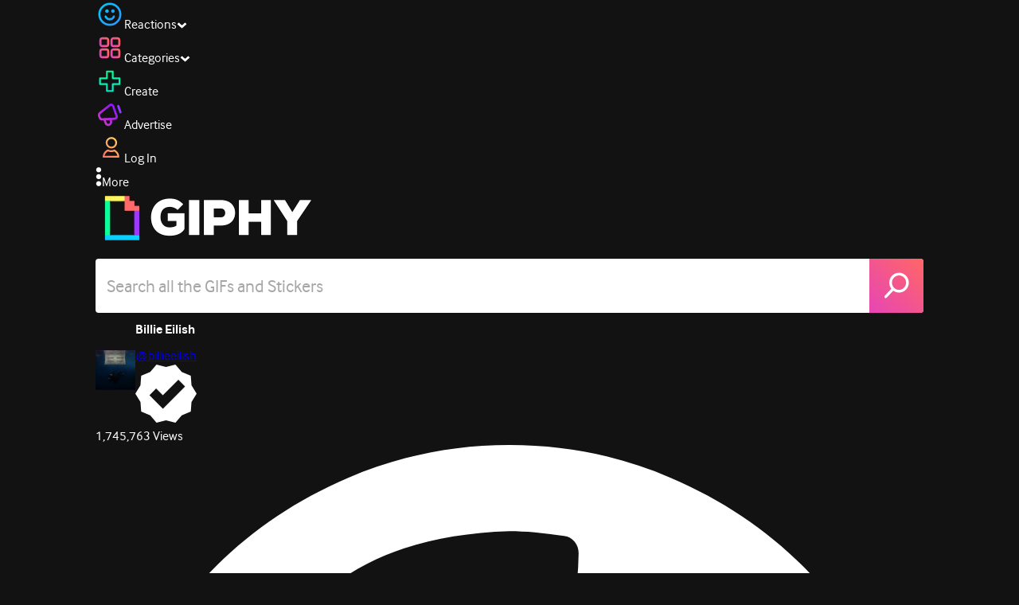

--- FILE ---
content_type: application/javascript
request_url: https://giphy.com/_next/static/chunks/app/(site)/not-found-41c7aa7ac9f1cbef.js
body_size: -234
content:
(self.webpackChunk_N_E=self.webpackChunk_N_E||[]).push([[7995],{52103:function(n,e,u){Promise.resolve().then(u.bind(u,81430))}},function(n){n.O(0,[3108,1307,9968,2715,1661,772,8146,8742,3252,7522,7702,2778,456,9435,341,7897,1293,1528,1744],function(){return n(n.s=52103)}),_N_E=n.O()}]);
//# sourceMappingURL=not-found-41c7aa7ac9f1cbef.js.map

--- FILE ---
content_type: application/javascript
request_url: https://giphy.com/_next/static/chunks/6566-cf8bb5c0a1631d9a.js
body_size: 19496
content:
"use strict";(self.webpackChunk_N_E=self.webpackChunk_N_E||[]).push([[6566],{36566:function(C,e,l){l.r(e),l.d(e,{AddIcon:function(){return t},CalendarIcon:function(){return f},CheckmarkCircleIcon:function(){return r},CheckmarkIcon:function(){return i},ClockIcon:function(){return o},CloseIcon:function(){return s},DownloadIcon:function(){return d},DraggerIcon:function(){return w},DropdownIcon:function(){return v},DuplicateIcon:function(){return u},EditIcon:function(){return c},EffectIcon:function(){return x},EllipsisIcon:function(){return h},EmbedIcon:function(){return L},FavoriteIcon:function(){return g},FlagIcon:function(){return p},FunnelIcon:function(){return $},GridIcon:function(){return a},HistoryIcon:function(){return V},ImportantIcon:function(){return H},InfoIcon:function(){return j},LinkIcon:function(){return Z},ListIcon:function(){return M},LockIcon:function(){return R},LogOutIcon:function(){return m},NavigateDownIcon:function(){return I},NavigateLeftIcon:function(){return B},NavigateRightIcon:function(){return k},NavigateUpIcon:function(){return F},QuestionIcon:function(){return S},ResetIcon:function(){return b},SaveIcon:function(){return _},SearchIcon:function(){return N},ShareIcon:function(){return D},SidebarIcon:function(){return E},SortIcon:function(){return CC},SourceIcon:function(){return G},StatsIcon:function(){return T},TagIcon:function(){return W},TapAndHoldIcon:function(){return O},ThinNavigateDown:function(){return y},TitleIcon:function(){return U},TrendingSearchesIcon:function(){return Ce},TvIcon:function(){return A},UnlockIcon:function(){return z},UploadIcon:function(){return P},UserIcon:function(){return Q},VerifiedIcon:function(){return q},ViewIcon:function(){return J},VisibilityOffIcon:function(){return X},VisibilityOnIcon:function(){return Y},WatermarkIcon:function(){return K}});var n=l(27573);let t=C=>{let{color:e="#fff",...l}=C;return(0,n.jsx)("svg",{...l,viewBox:"0 0 20 20",fill:"none",xmlns:"http://www.w3.org/2000/svg",children:(0,n.jsx)("path",{fillRule:"evenodd",clipRule:"evenodd",d:"M8.27273 0C7.72044 0 7.27273 0.447715 7.27273 1V7.27273L1 7.27273C0.447716 7.27273 0 7.72044 0 8.27273V11.7273C0 12.2796 0.447716 12.7273 1 12.7273H7.27273V19C7.27273 19.5523 7.72044 20 8.27273 20H11.7273C12.2796 20 12.7273 19.5523 12.7273 19V12.7273H19C19.5523 12.7273 20 12.2796 20 11.7273V8.27273C20 7.72044 19.5523 7.27273 19 7.27273L12.7273 7.27273V1C12.7273 0.447715 12.2796 0 11.7273 0H8.27273Z",fill:e})})},i=C=>{let{color:e="#fff",...l}=C;return(0,n.jsx)("svg",{...l,viewBox:"0 0 24 18",fill:"none",xmlns:"http://www.w3.org/2000/svg",children:(0,n.jsx)("path",{fillRule:"evenodd",clipRule:"evenodd",d:"M23.8507 3.92084L9.36521 17.8648C9.24811 17.9437 9.14272 18 9.0022 18C8.86167 18 8.75628 17.9437 8.63918 17.8648L0.149305 9.68767C-0.0497682 9.50745 -0.0497682 9.18082 0.149305 9.0006L3.18078 5.94301C3.36814 5.7628 3.70773 5.7628 3.8951 5.94301L9.0022 10.6915L20.0075 0.13516C20.1948 -0.0450533 20.5344 -0.0450533 20.7218 0.13516L23.8507 3.23378C24.0498 3.41399 24.0498 3.74063 23.8507 3.92084Z",fill:e})})},r=C=>{let{color:e="#fff",...l}=C;return(0,n.jsx)("svg",{...l,viewBox:"0 0 20 20",fill:"none",xmlns:"http://www.w3.org/2000/svg",children:(0,n.jsx)("path",{fillRule:"evenodd",clipRule:"evenodd",d:"M20 10C20 4.47715 15.5228 0 10 0C4.47715 0 0 4.47715 0 10C0 15.5228 4.47715 20 10 20C15.5228 20 20 15.5228 20 10ZM9.04436 15.0338L16.5889 7.77125C16.6926 7.67739 16.6926 7.50727 16.5889 7.41341L14.9592 5.79954C14.8617 5.70568 14.6848 5.70568 14.5872 5.79954L8.85529 11.2976L6.19534 8.82447C6.09776 8.73061 5.92089 8.73061 5.8233 8.82447L4.24441 10.417C4.14073 10.5108 4.14073 10.6809 4.24441 10.7748L8.66622 15.0338C8.72721 15.0748 8.7821 15.1041 8.85529 15.1041C8.92848 15.1041 8.98337 15.0748 9.04436 15.0338Z",fill:e})})},o=C=>{let{color:e="#fff",...l}=C;return(0,n.jsx)("svg",{...l,viewBox:"0 0 20 20",fill:"none",xmlns:"http://www.w3.org/2000/svg",children:(0,n.jsx)("path",{d:"M10 20C11.3607 20 12.6579 19.7363 13.8916 19.209C15.1253 18.6816 16.1882 17.972 17.0801 17.0801C17.972 16.1882 18.6816 15.1253 19.209 13.8916C19.7363 12.6579 20 11.3607 20 10C20 8.63932 19.7363 7.34212 19.209 6.1084C18.6816 4.87467 17.972 3.81185 17.0801 2.91992C16.1882 2.02799 15.1253 1.31836 13.8916 0.791016C12.6579 0.263672 11.3607 0 10 0C8.63932 0 7.34049 0.263672 6.10352 0.791016C4.87305 1.31836 3.81185 2.02799 2.91992 2.91992C2.02799 3.81185 1.31836 4.87467 0.791015 6.1084C0.263672 7.34212 0 8.63932 0 10C0 11.3607 0.263672 12.6579 0.791015 13.8916C1.31836 15.1253 2.02799 16.1882 2.91992 17.0801C3.81185 17.972 4.87467 18.6816 6.1084 19.209C7.34212 19.7363 8.63932 20 10 20ZM14.4238 14.4238L9.10156 11.416C8.96484 11.3053 8.87044 11.2272 8.81836 11.1816C8.49284 10.8561 8.33008 10.4622 8.33008 10V2.5H10L11.5234 9.16992L15.6055 13.2422L14.4238 14.4238Z",fill:e})})},f=C=>{let{color:e="#fff",...l}=C;return(0,n.jsx)("svg",{...l,viewBox:"0 0 20 20",fill:"none",xmlns:"http://www.w3.org/2000/svg",children:(0,n.jsx)("path",{d:"M18.75 0h-1.67v2.5c0 .693-.557 1.25-1.25 1.25s-1.25-.557-1.25-1.25V0H5.42v2.5c0 .693-.557 1.25-1.25 1.25S2.92 3.193 2.92 2.5V0H1.25C.557 0 0 .557 0 1.25v17.5C0 19.443.557 20 1.25 20h17.5c.693 0 1.25-.557 1.25-1.25V1.25C20 .557 19.443 0 18.75 0ZM6.25 17.08H2.92v-3.33h3.33v3.33Zm0-5.83H2.92V7.92h3.33v3.33Zm5.42 5.83H8.33v-3.33h3.34v3.33Zm0-5.83H8.33V7.92h3.34v3.33Zm5.41 5.83h-3.33v-3.33h3.33v3.33Zm0-5.83h-3.33V7.92h3.33v3.33Z",fill:e})})},s=C=>{let{color:e="#fff",...l}=C;return(0,n.jsx)("svg",{...l,viewBox:"0 0 24 24",fill:"none",xmlns:"http://www.w3.org/2000/svg",children:(0,n.jsx)("path",{fillRule:"evenodd",clipRule:"evenodd",d:"M18.1804 22C18.2992 22 18.4105 21.9592 18.5145 21.8775L21.8775 18.5145C21.9592 18.4105 22 18.2992 22 18.1804C22 18.0542 21.9592 17.9391 21.8775 17.8352L16.0423 12L21.8775 6.16481C21.9592 6.06088 22 5.9458 22 5.8196C22 5.70082 21.9592 5.58946 21.8775 5.48552L18.5145 2.1225C18.4105 2.04083 18.2992 2 18.1804 2C18.0542 2 17.9391 2.04083 17.8352 2.1225L12 7.95768L6.16481 2.1225C6.06088 2.04083 5.9458 2 5.8196 2C5.70082 2 5.58946 2.04083 5.48552 2.1225L2.1225 5.48552C2.04083 5.58946 2 5.70082 2 5.8196C2 5.9458 2.04083 6.06088 2.1225 6.16481L7.95768 12L2.1225 17.8352C2.04083 17.9391 2 18.0542 2 18.1804C2 18.2992 2.04083 18.4105 2.1225 18.5145L5.48552 21.8775C5.58946 21.9592 5.70082 22 5.8196 22C5.9458 22 6.06088 21.9592 6.16481 21.8775L12 16.0423L17.8352 21.8775C17.9391 21.9592 18.0542 22 18.1804 22Z",fill:e})})},d=C=>{let{color:e="#fff",...l}=C;return(0,n.jsx)("svg",{...l,viewBox:"0 0 18 20",fill:"none",xmlns:"http://www.w3.org/2000/svg",children:(0,n.jsx)("path",{fillRule:"evenodd",clipRule:"evenodd",d:"M17.5677 20H0.432318C0.311788 20 0.209673 19.9593 0.125971 19.8779C0.0422694 19.7965 0.000419076 19.6973 0.000419076 19.5801V17.0801C0.000419076 16.9694 0.0422694 16.8734 0.125971 16.792C0.209673 16.7106 0.311788 16.6699 0.432318 16.6699H17.5677C17.6882 16.6699 17.7903 16.7106 17.874 16.792C17.9577 16.8734 17.9996 16.9694 17.9996 17.0801V19.5801C17.9996 19.6973 17.9577 19.7965 17.874 19.8779C17.7903 19.9593 17.6882 20 17.5677 20ZM17.879 6.55273L9.31137 14.8828C9.19753 14.9609 9.09375 15 9 15C8.90625 15 8.80247 14.9609 8.68863 14.8828L0.120949 6.55273C0.00711451 6.44206 -0.026366 6.28581 0.020507 6.08398C0.0941647 5.91471 0.231434 5.83008 0.432318 5.83008H5.14304V0.419922C5.14304 0.302734 5.18489 0.203451 5.26859 0.12207C5.35229 0.0406896 5.45441 0 5.57494 0H12.4251C12.5456 0 12.6477 0.0406896 12.7314 0.12207C12.8151 0.203451 12.857 0.302734 12.857 0.419922V5.83008H17.5677C17.7686 5.83008 17.9058 5.91471 17.9795 6.08398C18.0264 6.28581 17.9929 6.44206 17.879 6.55273Z",fill:e})})},w=C=>{let{color:e="#fff",...l}=C;return(0,n.jsx)("svg",{...l,viewBox:"0 0 18 16",fill:"none",xmlns:"http://www.w3.org/2000/svg",children:(0,n.jsx)("path",{fillRule:"evenodd",clipRule:"evenodd",d:"M0 0.999999C0 0.447714 0.447715 0 1 0H17C17.5523 0 18 0.447715 18 1V1.8C18 2.35229 17.5523 2.8 17 2.8H1C0.447716 2.8 0 2.35228 0 1.8V0.999999ZM0 7.6C0 7.04771 0.447715 6.6 1 6.6H17C17.5523 6.6 18 7.04772 18 7.6V8.4C18 8.95229 17.5523 9.4 17 9.4H1C0.447716 9.4 0 8.95228 0 8.4V7.6ZM0 14.2C0 13.6477 0.447715 13.2 1 13.2H17C17.5523 13.2 18 13.6477 18 14.2V15C18 15.5523 17.5523 16 17 16H1C0.447716 16 0 15.5523 0 15V14.2Z",fill:e})})},v=C=>{let{color:e="#fff",...l}=C;return(0,n.jsx)("svg",{...l,viewBox:"0 0 22 14",fill:"none",xmlns:"http://www.w3.org/2000/svg",children:(0,n.jsx)("path",{d:"M21.907 0.754687L11.3546 13.8141C11.2615 13.938 11.1433 14 11 14C10.8352 14 10.717 13.938 10.6454 13.8141L0.0929927 0.754687C-0.0144655 0.608854 -0.0287933 0.444792 0.0500094 0.2625C0.128812 0.0875 0.264926 0 0.458351 0H21.5417C21.7351 0 21.8712 0.0875 21.95 0.2625C22.0288 0.444792 22.0145 0.608854 21.907 0.754687Z",fill:e})})},u=C=>{let{color:e="#fff",...l}=C;return(0,n.jsx)("svg",{...l,viewBox:"0 0 18 22",fill:"none",xmlns:"http://www.w3.org/2000/svg",children:(0,n.jsx)("path",{d:"M14.5928 16.9419H14.8086C16.3276 16.9419 17.4897 16.0703 17.4897 14.1362V6.3335H12.7915C11.9614 6.3335 11.4219 5.79395 11.4219 4.97217V0H6.93945C5.16309 0 4.16699 0.987793 4.16699 2.73926V3.07959H5.49512C6.88135 3.07959 7.83594 3.40332 8.75732 4.32471L13.4639 9.03125C14.3521 9.91113 14.5928 10.9819 14.5928 12.2852V16.9419ZM13.0571 5.16309H17.332C17.2988 4.87256 17.083 4.59863 16.7427 4.2583L13.4888 0.904785C13.1733 0.581055 12.8911 0.356934 12.6006 0.332031V4.69824C12.6006 5.02197 12.7334 5.16309 13.0571 5.16309ZM2.78906 21.2915H10.5337C12.3516 21.2915 13.3228 20.312 13.3228 18.4775V12.1191H7.33789C6.28369 12.1191 5.75244 11.5879 5.75244 10.5337V4.34961H2.78906C0.971191 4.34961 0 5.3208 0 7.15527V18.4775C0 20.3203 0.962891 21.2915 2.78906 21.2915ZM7.4873 10.8491H13.165C13.0654 10.4756 12.833 10.1104 12.4512 9.72021L8.12646 5.3374C7.73633 4.93896 7.396 4.67334 7.02246 4.55713V10.376C7.02246 10.6831 7.18018 10.8491 7.4873 10.8491Z",fill:e})})},c=C=>{let{color:e="#fff",...l}=C;return(0,n.jsx)("svg",{...l,viewBox:"0 0 20 20",fill:"none",xmlns:"http://www.w3.org/2000/svg",children:(0,n.jsx)("path",{fillRule:"evenodd",clipRule:"evenodd",d:"M17.5001 6.25L19.6289 4.12109C19.8763 3.8737 20 3.5791 20 3.2373C20 2.89551 19.8763 2.5944 19.6289 2.33398L17.6661 0.371093C17.4057 0.123697 17.1046 0 16.7628 0C16.421 0 16.1264 0.123697 15.879 0.371093L13.7501 2.5L17.5001 6.25ZM0.42032 20C0.478913 20 0.530995 19.9935 0.576567 19.9805L5.81084 17.8906C5.86292 17.8711 5.90849 17.8418 5.94755 17.8027L16.2501 7.5L12.5002 3.75L2.19763 14.0527C2.15857 14.0918 2.12927 14.1374 2.10974 14.1895L0.0199378 19.4238C-0.0256342 19.6191 0.00691702 19.7721 0.117592 19.8828C0.215246 19.9609 0.316155 20 0.42032 20Z",fill:e})})},x=C=>{let{color:e="#fff",...l}=C;return(0,n.jsx)("svg",{...l,viewBox:"0 0 20 20",fill:"none",xmlns:"http://www.w3.org/2000/svg",children:(0,n.jsx)("path",{d:"M10.7691 1.98869C11.0015 1.98869 11.198 1.91027 11.3586 1.75343C11.5192 1.5966 11.5995 1.40128 11.5995 1.16749C11.5995 0.940551 11.5192 0.750184 11.3586 0.596393C11.198 0.442602 11.0015 0.365707 10.7691 0.365707H3.49765L5.14805 1.98869H10.7691ZM13.5865 4.78757C13.8189 4.78757 14.017 4.70931 14.1807 4.55279C14.3445 4.39628 14.4264 4.20112 14.4264 3.96733C14.4264 3.74039 14.3445 3.55002 14.1807 3.39623C14.017 3.24244 13.8189 3.16555 13.5865 3.16555H6.30564L7.94652 4.78757H13.5865ZM16.3575 7.58741C16.5906 7.58741 16.7888 7.50883 16.9523 7.35167C17.1157 7.19451 17.1974 6.99968 17.1974 6.76717C17.1974 6.53948 17.1157 6.34877 16.9523 6.19503C16.7888 6.04129 16.5906 5.96442 16.3575 5.96442H9.11462L10.766 7.58741H16.3575ZM19.1695 8.76426H11.9225C12.2259 9.06254 12.4481 9.32863 12.5889 9.56252C12.7297 9.79642 12.809 10.071 12.8266 10.3863H19.1695C19.4012 10.3863 19.5975 10.3065 19.7585 10.1469C19.9195 9.98724 20 9.79364 20 9.56605C20 9.33836 19.9195 9.14781 19.7585 8.99439C19.5975 8.84097 19.4012 8.76426 19.1695 8.76426ZM9.8995 18.3517L6.25702 10.0691L5.68849 11.0758L10.7529 11.3536C10.9968 11.3686 11.1894 11.3089 11.3309 11.1744C11.4724 11.04 11.547 10.874 11.5547 10.6765C11.5625 10.479 11.4789 10.2952 11.3042 10.1251L1.38434 0.239776C1.23059 0.083525 1.05849 0.00368842 0.86805 0.000127702C0.677608 -0.00315624 0.513724 0.056895 0.376396 0.18042C0.239068 0.303944 0.170075 0.477253 0.169418 0.700346L0.000550933 14.4592C-0.0071149 14.705 0.0652177 14.8953 0.217549 15.03C0.36988 15.1648 0.549123 15.2303 0.75528 15.2265C0.961436 15.2228 1.1449 15.1281 1.30566 14.9424L4.56769 11.4104L3.41617 11.0713L6.9338 19.5504C7.00773 19.7466 7.13093 19.8792 7.30341 19.9482C7.47589 20.0172 7.65034 20.0173 7.82677 19.9484L9.56883 19.2565C9.75379 19.1863 9.87538 19.0648 9.93358 18.892C9.99179 18.7192 9.98043 18.5391 9.8995 18.3517Z",fill:e})})},h=C=>{let{color:e="#fff",...l}=C;return(0,n.jsx)("svg",{...l,viewBox:"0 0 6 22",fill:"none",xmlns:"http://www.w3.org/2000/svg",children:(0,n.jsx)("path",{fillRule:"evenodd",clipRule:"evenodd",d:"M6 3C6 4.65685 4.65685 6 3 6C1.34315 6 0 4.65685 0 3C0 1.34315 1.34315 0 3 0C4.65685 0 6 1.34315 6 3ZM6 11C6 12.6569 4.65685 14 3 14C1.34315 14 0 12.6569 0 11C0 9.34315 1.34315 8 3 8C4.65685 8 6 9.34315 6 11ZM3 22C4.65685 22 6 20.6569 6 19C6 17.3431 4.65685 16 3 16C1.34315 16 0 17.3431 0 19C0 20.6569 1.34315 22 3 22Z",fill:e})})},L=C=>{let{color:e="#fff",...l}=C;return(0,n.jsx)("svg",{...l,viewBox:"0 0 30 18",fill:"none",xmlns:"http://www.w3.org/2000/svg",children:(0,n.jsx)("path",{fillRule:"evenodd",clipRule:"evenodd",d:"M21.1999 0C21.2859 0 21.3718 0.0351388 21.4578 0.105417L29.8969 8.72328C29.9656 8.79941 30 8.89019 30 8.99561C30 9.10103 29.9656 9.1918 29.8969 9.26794L21.4578 17.8858C21.389 17.9619 21.3016 18 21.1957 18C21.0897 18 21.0023 17.9619 20.9335 17.8858L18.364 15.2592C18.2952 15.1889 18.2609 15.0996 18.2609 14.9912C18.2609 14.8829 18.2952 14.7936 18.364 14.7233L23.9672 8.99561L18.364 3.26794C18.2952 3.19766 18.2609 3.10835 18.2609 3C18.2609 2.89165 18.2952 2.80234 18.364 2.73206L20.9335 0.105417C21.0195 0.0351388 21.1083 0 21.1999 0ZM8.80005 18C8.71411 18 8.62818 17.9649 8.54224 17.8946L0.103126 9.27672C0.034375 9.20059 0 9.10981 0 9.00439C0 8.89898 0.034375 8.8082 0.103126 8.73206L8.54224 0.114202C8.61099 0.0380672 8.69836 0 8.80435 0C8.91034 0 8.99771 0.0380672 9.06646 0.114202L11.636 2.74085C11.7048 2.81113 11.7391 2.90044 11.7391 3.00878C11.7391 3.11713 11.7048 3.20644 11.636 3.27672L6.01566 9.00439L11.636 14.7321C11.7048 14.8023 11.7391 14.8917 11.7391 15C11.7391 15.1083 11.7048 15.1977 11.636 15.2679L9.06646 17.8946C8.98052 17.9649 8.89172 18 8.80005 18Z",fill:e})})},g=C=>{let{color:e="#fff",...l}=C;return(0,n.jsx)("svg",{...l,viewBox:"0 0 22 20",fill:"none",xmlns:"http://www.w3.org/2000/svg",children:(0,n.jsx)("path",{fillRule:"evenodd",clipRule:"evenodd",d:"M18.9307 11.9353L11.3231 19.8661C11.2015 19.9554 11.0906 20 10.9904 20C10.8545 20 10.7436 19.9554 10.6578 19.8661L3.05013 11.9353C2.1631 11.0132 1.46386 10.0707 0.952383 9.10764C0.440911 8.14463 0.136893 7.22997 0.0403214 6.36364C-0.0562504 5.4973 0.0206483 4.6756 0.271019 3.8985C0.521391 3.1214 0.939862 2.43168 1.52645 1.82934C2.28471 1.04108 3.17352 0.507532 4.19289 0.228668C5.21225 -0.0501953 6.23161 -0.0501953 7.25098 0.228668C8.27034 0.507532 9.15915 1.04108 9.91741 1.82934C10.3395 2.26808 10.6971 2.76259 10.9904 3.31288C11.2837 2.76259 11.6414 2.26808 12.0634 1.82934C12.8217 1.03365 13.7105 0.494518 14.7299 0.211936C15.7493 -0.0706455 16.7704 -0.0706455 17.7933 0.211936C18.8163 0.494518 19.7105 1.03365 20.4759 1.82934C21.2556 2.6399 21.7385 3.5843 21.9244 4.66258C22.1104 5.74085 21.9531 6.91578 21.4523 8.1874C20.9516 9.45901 20.1111 10.7083 18.9307 11.9353Z",fill:e})})},p=C=>{let{color:e="#fff",...l}=C;return(0,n.jsx)("svg",{...l,viewBox:"0 0 14 20",fill:"none",xmlns:"http://www.w3.org/2000/svg",children:(0,n.jsx)("path",{fillRule:"evenodd",clipRule:"evenodd",d:"M14 1.52344V10.6055C14 10.7487 13.9271 10.8724 13.7812 10.9766C12.9609 11.4388 12.0616 11.6699 11.0833 11.6699C10.6884 11.6699 10.2372 11.6243 9.72982 11.5332C9.22243 11.4421 8.7895 11.3477 8.43099 11.25C8.07248 11.1523 7.59549 11.0124 7 10.8301C6.39843 10.6543 5.9184 10.5176 5.5599 10.4199C5.20139 10.3223 4.76845 10.2279 4.26107 10.1367C3.75369 10.0456 3.30556 10 2.91667 10C2.8559 10 2.75868 10.0033 2.625 10.0098C2.49132 10.0163 2.3941 10.0195 2.33333 10.0195V19.5801C2.33333 19.6973 2.29536 19.7965 2.2194 19.8779C2.14345 19.9593 2.05078 20 1.94141 20H0.391927C0.282552 20 0.189888 19.9593 0.113933 19.8779C0.0379774 19.7965 0 19.6973 0 19.5801V1.06445C0 0.921224 0.0638015 0.804037 0.191406 0.712891C1.0178 0.237628 1.92621 0 2.91667 0C3.30556 0 3.75369 0.0455727 4.26107 0.136719C4.76845 0.227865 5.20139 0.322266 5.5599 0.419922C5.9184 0.517579 6.39843 0.654296 7 0.830078C7.59549 1.01237 8.07248 1.15234 8.43099 1.25C8.7895 1.34766 9.22243 1.44206 9.72982 1.5332C10.2372 1.62435 10.6884 1.66992 11.0833 1.66992C11.934 1.66992 12.727 1.49089 13.4622 1.13281C13.602 1.07422 13.7235 1.09049 13.8268 1.18164C13.9423 1.25326 14 1.36719 14 1.52344Z",fill:e})})},a=C=>{let{color:e="#fff",...l}=C;return(0,n.jsx)("svg",{...l,viewBox:"0 0 20 20",fill:"none",xmlns:"http://www.w3.org/2000/svg",children:(0,n.jsx)("path",{fillRule:"evenodd",clipRule:"evenodd",d:"M0 0H5V5H0V0ZM0 7.5H5V12.5H0V7.5ZM7.5 0H12.5V5H7.5V0ZM7.5 7.5H12.5V12.5H7.5V7.5ZM15 0H20V5H15V0ZM15 7.5H20V12.5H15V7.5ZM0 15H5V20H0V15ZM7.5 15H12.5V20H7.5V15ZM15 15H20V20H15V15Z",fill:e})})},V=C=>{let{color:e="#fff",...l}=C;return(0,n.jsx)("svg",{...l,viewBox:"0 0 22 20",fill:"none",xmlns:"http://www.w3.org/2000/svg",children:(0,n.jsx)("path",{fillRule:"evenodd",clipRule:"evenodd",d:"M12.4081 10H14.6639C15.2867 10 15.7915 10.4931 15.7915 11.1108C15.7915 11.7243 15.2911 12.2217 14.6639 12.2217H11.2801C10.9705 12.2217 10.69 12.0998 10.4862 11.9012C10.2788 11.696 10.1526 11.4209 10.1526 11.1211V6.65725C10.1526 6.04941 10.6531 5.55666 11.2803 5.55666C11.9032 5.55666 12.4081 6.05762 12.4081 6.65725V10ZM2.36834 6.42347C3.49338 3.53776 5.9571 1.2044 9.22041 0.343139C14.6351 -1.08592 20.2008 2.07911 21.6516 7.41245C23.1025 12.7458 19.8892 18.2278 14.4745 19.6569C9.05975 21.0859 3.49411 17.9209 2.04324 12.5875L4.22195 12.0125C5.3504 16.1607 9.67924 18.6224 13.8907 17.5109C18.1021 16.3994 20.6014 12.1356 19.4729 7.98746C18.3445 3.83931 14.0156 1.37761 9.80419 2.48911C7.14129 3.19191 5.16293 5.15501 4.35335 7.5523L6.90623 9.00405L1.45946 10.4416L0 5.07666L2.36834 6.42347Z",fill:e})})},j=C=>{let{color:e="#fff",...l}=C;return(0,n.jsx)("svg",{...l,viewBox:"0 0 20 20",fill:"none",xmlns:"http://www.w3.org/2000/svg",children:(0,n.jsx)("path",{fillRule:"evenodd",clipRule:"evenodd",d:"M10 20C11.3607 20 12.6579 19.7363 13.8916 19.209C15.1253 18.6816 16.1882 17.972 17.0801 17.0801C17.972 16.1882 18.6816 15.1253 19.209 13.8916C19.7363 12.6579 20 11.3607 20 10C20 8.63932 19.7363 7.34212 19.209 6.1084C18.6816 4.87467 17.972 3.81185 17.0801 2.91992C16.1882 2.028 15.1253 1.31836 13.8916 0.791016C12.6579 0.263672 11.3607 0 10 0C8.63932 0 7.34049 0.263672 6.10352 0.791016C4.87305 1.31836 3.81185 2.028 2.91992 2.91992C2.028 3.81185 1.31836 4.87467 0.791016 6.1084C0.263672 7.34212 0 8.63932 0 10C0 11.3607 0.263672 12.6579 0.791016 13.8916C1.31836 15.1253 2.028 16.1882 2.91992 17.0801C3.81185 17.972 4.87467 18.6816 6.1084 19.209C7.34212 19.7363 8.63932 20 10 20ZM10 7.08008C9.53776 7.08008 9.14388 6.92057 8.81836 6.60156C8.49284 6.27604 8.33008 5.88216 8.33008 5.41992C8.33008 4.95768 8.49284 4.5638 8.81836 4.23828C9.14388 3.91276 9.53776 3.75 10 3.75C10.4622 3.75 10.8561 3.91276 11.1816 4.23828C11.5072 4.5638 11.6699 4.95768 11.6699 5.41992C11.6699 5.88216 11.5072 6.27441 11.1816 6.59668C10.8561 6.91894 10.4622 7.08008 10 7.08008ZM11.25 16.25H8.75V9.16992H11.25V16.25Z",fill:e})})},H=C=>{let{color:e="#fff",...l}=C;return(0,n.jsx)("svg",{...l,viewBox:"0 0 20 20",fill:"none",xmlns:"http://www.w3.org/2000/svg",children:(0,n.jsx)("path",{fillRule:"evenodd",clipRule:"evenodd",d:"M13.8916 19.209C12.6579 19.7363 11.3607 20 10 20C8.63932 20 7.34212 19.7363 6.1084 19.209C4.87467 18.6816 3.81185 17.972 2.91992 17.0801C2.028 16.1881 1.31836 15.1253 0.791016 13.8916C0.263672 12.6579 0 11.3607 0 10C0 8.63932 0.263672 7.34212 0.791016 6.1084C1.31836 4.87467 2.028 3.81185 2.91992 2.91992C3.81185 2.028 4.87305 1.31836 6.10352 0.791016C7.34049 0.263672 8.63932 0 10 0C11.3607 0 12.6579 0.263672 13.8916 0.791016C15.1253 1.31836 16.1881 2.028 17.0801 2.91992C17.972 3.81185 18.6816 4.87467 19.209 6.1084C19.7363 7.34212 20 8.63932 20 10C20 11.3607 19.7363 12.6579 19.209 13.8916C18.6816 15.1253 17.972 16.1881 17.0801 17.0801C16.1881 17.972 15.1253 18.6816 13.8916 19.209ZM11.1816 13.3984C10.8561 13.0794 10.4622 12.9199 10 12.9199C9.53776 12.9199 9.14388 13.0811 8.81836 13.4033C8.49284 13.7256 8.33008 14.1178 8.33008 14.5801C8.33008 15.0423 8.49284 15.4362 8.81836 15.7617C9.14388 16.0872 9.53776 16.25 10 16.25C10.4622 16.25 10.8561 16.0872 11.1816 15.7617C11.5072 15.4362 11.6699 15.0423 11.6699 14.5801C11.6699 14.1178 11.5072 13.724 11.1816 13.3984ZM11.25 3.75H8.75V10.8301H11.25V3.75Z",fill:e})})},Z=C=>{let{color:e="#fff",...l}=C;return(0,n.jsx)("svg",{...l,viewBox:"0 0 24 24",fill:"none",xmlns:"http://www.w3.org/2000/svg",children:(0,n.jsx)("path",{d:"M20.397 11.2546L17.5764 14.0751C17.674 13.0113 17.5374 11.9768 17.1665 10.9813L18.6402 9.47835C19.7724 8.33646 19.7724 6.49189 18.6402 5.35977C17.5081 4.22764 15.6635 4.22764 14.5217 5.35977L11.3986 8.45358C10.2664 9.61498 10.2664 11.44 11.3986 12.6014C11.9158 13.0797 11.9158 13.8702 11.3986 14.3582C10.9203 14.8462 10.1298 14.8462 9.64182 14.3582C7.54349 12.2306 7.54349 8.80493 9.64182 6.69684L12.7454 3.60303C14.873 1.46566 18.2986 1.46566 20.397 3.60303C22.5343 5.70135 22.5343 9.127 20.397 11.2546ZM14.3655 17.2958L11.2424 20.4189C9.13432 22.527 5.70867 22.527 3.58107 20.4189C1.47298 18.2913 1.47298 14.8657 3.58107 12.7576L6.43089 9.91753C6.33329 10.9813 6.46993 12.0451 6.8408 13.0406L5.36709 14.5143C4.23496 15.6562 4.23496 17.5008 5.36709 18.6329C6.49921 19.765 8.34378 19.765 9.48567 18.6329L12.5795 15.5391C13.7409 14.407 13.7409 12.5526 12.5795 11.4205C12.0915 10.9325 12.0915 10.1225 12.5795 9.6345C13.0675 9.14652 13.8775 9.14652 14.3655 9.6345C16.4638 11.7621 16.4638 15.1878 14.3655 17.2958Z",fill:e})})},M=C=>{let{color:e="#fff",...l}=C;return(0,n.jsx)("svg",{...l,viewBox:"0 0 22 22",fill:"none",xmlns:"http://www.w3.org/2000/svg",children:(0,n.jsx)("path",{fillRule:"evenodd",clipRule:"evenodd",d:"M0 0H22V5.5H0V0ZM0 8.25H22V13.75H0V8.25ZM0 16.5H22V22H0V16.5Z",fill:e})})},R=C=>{let{color:e="#fff",...l}=C;return(0,n.jsx)("svg",{...l,viewBox:"0 0 16 20",fill:"none",xmlns:"http://www.w3.org/2000/svg",children:(0,n.jsx)("path",{fillRule:"evenodd",clipRule:"evenodd",d:"M14.6667 20C15.0347 20 15.349 19.8779 15.6094 19.6338C15.8698 19.3896 16 19.0951 16 18.75V10C16 9.65495 15.8698 9.36035 15.6094 9.11621C15.349 8.87207 15.0347 8.75 14.6667 8.75H13.3333V5C13.3333 4.32292 13.1927 3.67676 12.9115 3.06152C12.6302 2.44629 12.25 1.91406 11.7708 1.46484C11.2917 1.01562 10.724 0.659179 10.0677 0.395507C9.41146 0.131835 8.72222 0 8 0C7.27778 0 6.58854 0.131835 5.93229 0.395507C5.27604 0.659179 4.70833 1.01562 4.22917 1.46484C3.75 1.91406 3.36979 2.44629 3.08854 3.06152C2.80729 3.67676 2.66667 4.32292 2.66667 5V8.75H1.33333C0.965277 8.75 0.651042 8.87207 0.390625 9.11621C0.130208 9.36035 0 9.65495 0 10V18.75C0 19.0951 0.130208 19.3896 0.390625 19.6338C0.651042 19.8779 0.965277 20 1.33333 20H14.6667ZM10.6667 8.75H5.33333V5C5.33333 4.3099 5.59375 3.7207 6.11458 3.23242C6.63542 2.74414 7.26389 2.5 8 2.5C8.73611 2.5 9.36458 2.74414 9.88542 3.23242C10.4062 3.7207 10.6667 4.3099 10.6667 5V8.75Z",fill:e})})},m=C=>{let{color:e="#fff",...l}=C;return(0,n.jsxs)("svg",{...l,viewBox:"0 0 24 24",fill:"none",xmlns:"http://www.w3.org/2000/svg",children:[(0,n.jsx)("rect",{x:"4",y:"3",width:"16",height:"19",rx:"1",stroke:"white",strokeWidth:"2"}),(0,n.jsx)("path",{d:"M8.75 14.2534H5V10.7466H8.75V7.46533C8.75 7.26025 8.83464 7.13037 9.00391 7.07568C9.16667 7.00732 9.31966 7.03467 9.46289 7.15771L14.541 12.5L9.46289 17.8423C9.31315 17.979 9.16016 18.0132 9.00391 17.9448C8.83464 17.8696 8.75 17.7329 8.75 17.5347V14.2534Z",fill:e})]})},I=C=>{let{color:e="#fff",...l}=C;return(0,n.jsx)("svg",{...l,viewBox:"0 0 20 12",fill:"none",xmlns:"http://www.w3.org/2000/svg",children:(0,n.jsx)("path",{fillRule:"evenodd",clipRule:"evenodd",d:"M20 3.00439C20 3.09224 19.961 3.18009 19.8829 3.26794L10.3075 11.8946C10.2229 11.9649 10.122 12 10.0049 12C9.88775 12 9.78689 11.9649 9.70229 11.8946L0.126892 3.26793C0.0422972 3.19766 -1.3587e-07 3.10835 -1.31134e-07 3C-1.26398e-07 2.89165 0.0422972 2.80234 0.126892 2.73206L3.04539 0.105417C3.12348 0.0351384 3.22271 -7.33359e-07 3.34309 -7.28096e-07C3.46348 -7.22834e-07 3.56271 0.0351385 3.6408 0.105417L10.0049 5.83309L16.369 0.105418C16.447 0.035139 16.5463 -1.50967e-07 16.6667 -1.45705e-07C16.7871 -1.40442e-07 16.8863 0.035139 16.9644 0.105418L19.8829 2.73206C19.961 2.81991 20 2.91069 20 3.00439Z",fill:e})})},B=C=>{let{color:e="#fff",...l}=C;return(0,n.jsx)("svg",{...l,viewBox:"0 0 12 20",fill:"none",xmlns:"http://www.w3.org/2000/svg",children:(0,n.jsx)("path",{fillRule:"evenodd",clipRule:"evenodd",d:"M8.99561 0C8.90776 0 8.81991 0.0390432 8.73206 0.117131L0.105419 9.69253C0.035141 9.77713 9.53674e-07 9.87799 9.53674e-07 9.99512C9.53674e-07 10.1122 0.035141 10.2131 0.105419 10.2977L8.73206 19.8731C8.80234 19.9577 8.89165 20 9 20C9.10835 20 9.19766 19.9577 9.26794 19.8731L11.8946 16.9546C11.9649 16.8765 12 16.7773 12 16.6569C12 16.5365 11.9649 16.4373 11.8946 16.3592L6.16691 9.99512L11.8946 3.63104C11.9649 3.55295 12 3.45372 12 3.33333C12 3.21295 11.9649 3.11371 11.8946 3.03563L9.26794 0.117131C9.18009 0.0390432 9.08931 0 8.99561 0Z",fill:e})})},k=C=>{let{color:e="#fff",...l}=C;return(0,n.jsx)("svg",{...l,viewBox:"0 0 12 20",fill:"none",xmlns:"http://www.w3.org/2000/svg",children:(0,n.jsx)("path",{fillRule:"evenodd",clipRule:"evenodd",d:"M3.00439 0C3.09224 0 3.18009 0.0390432 3.26794 0.117131L11.8946 9.69253C11.9649 9.77713 12 9.87799 12 9.99512C12 10.1122 11.9649 10.2131 11.8946 10.2977L3.26794 19.8731C3.19766 19.9577 3.10835 20 3 20C2.89165 20 2.80234 19.9577 2.73206 19.8731L0.105418 16.9546C0.0351392 16.8765 0 16.7773 0 16.6569C0 16.5365 0.0351392 16.4373 0.105418 16.3592L5.83309 9.99512L0.105418 3.63104C0.0351392 3.55295 0 3.45372 0 3.33333C0 3.21295 0.0351392 3.11371 0.105418 3.03563L2.73206 0.117131C2.81991 0.0390432 2.91069 0 3.00439 0Z",fill:e})})},y=C=>{let{color:e="#fff",...l}=C;return(0,n.jsx)("svg",{...l,viewBox:"0 0 16 9",fill:"none",xmlns:"http://www.w3.org/2000/svg",children:(0,n.jsx)("path",{fillRule:"evenodd",clipRule:"evenodd",d:"M6.618 1.402a2 2 0 0 1 2.764 0l6.089 5.823a.778.778 0 1 1-1.075 1.124L8.69 2.889a1 1 0 0 0-1.382 0L1.604 8.35A.778.778 0 1 1 .53 7.225l6.089-5.823Z",fill:e})})},F=C=>{let{color:e="#fff",...l}=C;return(0,n.jsx)("svg",{...l,viewBox:"0 0 20 12",fill:"none",xmlns:"http://www.w3.org/2000/svg",children:(0,n.jsx)("path",{fillRule:"evenodd",clipRule:"evenodd",d:"M3.5827e-08 8.99561C3.68746e-08 8.90776 0.0390433 8.81991 0.117131 8.73206L9.69253 0.105419C9.77713 0.0351411 9.87799 1.07147e-06 9.99512 1.07286e-06C10.1122 1.07426e-06 10.2131 0.0351411 10.2977 0.105419L19.8731 8.73206C19.9577 8.80234 20 8.89165 20 9C20 9.10835 19.9577 9.19766 19.8731 9.26794L16.9546 11.8946C16.8765 11.9649 16.7773 12 16.6569 12C16.5365 12 16.4373 11.9649 16.3592 11.8946L9.99512 6.16691L3.63104 11.8946C3.55295 11.9649 3.45372 12 3.33333 12C3.21295 12 3.11371 11.9649 3.03563 11.8946L0.117131 9.26794C0.0390433 9.18009 3.47096e-08 9.08931 3.5827e-08 8.99561Z",fill:e})})},S=C=>{let{color:e="#fff",...l}=C;return(0,n.jsx)("svg",{...l,viewBox:"0 0 20 20",fill:"none",xmlns:"http://www.w3.org/2000/svg",children:(0,n.jsx)("path",{fillRule:"evenodd",clipRule:"evenodd",d:"M10 20C11.3542 20 12.6481 19.7363 13.8818 19.209C15.1156 18.6816 16.1784 17.972 17.0703 17.0801C17.9622 16.1882 18.6735 15.1253 19.2041 13.8916C19.7347 12.6579 20 11.3607 20 10C20 8.64583 19.7347 7.35189 19.2041 6.11816C18.6735 4.88444 17.9622 3.82161 17.0703 2.92969C16.1784 2.03776 15.1156 1.3265 13.8818 0.795899C12.6481 0.2653 11.3542 0 10 0C8.63932 0 7.34212 0.2653 6.1084 0.795899C4.87467 1.3265 3.81185 2.03776 2.91992 2.92969C2.028 3.82161 1.31836 4.88444 0.791016 6.11816C0.263672 7.35189 0 8.64583 0 10C0 11.3607 0.263672 12.6579 0.791016 13.8916C1.31836 15.1253 2.028 16.1882 2.91992 17.0801C3.81185 17.972 4.87467 18.6816 6.1084 19.209C7.34212 19.7363 8.63932 20 10 20ZM11.25 12.0801H8.75V11.25C8.75 10.9115 8.81185 10.6022 8.93555 10.3223C9.05925 10.0423 9.21875 9.80794 9.41406 9.61914C9.60938 9.43034 9.82422 9.25456 10.0586 9.0918C10.293 8.92904 10.529 8.77604 10.7666 8.63281C11.0042 8.48958 11.2207 8.34635 11.416 8.20312C11.6113 8.0599 11.7708 7.89225 11.8945 7.70019C12.0182 7.50814 12.0801 7.30143 12.0801 7.08008C12.0801 6.64388 11.8831 6.25814 11.4893 5.92285C11.0954 5.58756 10.599 5.41992 10 5.41992C9.76562 5.41992 9.51823 5.46549 9.25781 5.55664C8.9974 5.64779 8.77279 5.74707 8.58398 5.85449C8.39518 5.96191 8.20638 6.08887 8.01758 6.23535C7.82878 6.38184 7.70345 6.48275 7.6416 6.53809C7.57975 6.59342 7.53255 6.63737 7.5 6.66992L5.83008 5L6.01562 4.78516C6.13932 4.64193 6.32812 4.4694 6.58203 4.26758C6.83594 4.06576 7.12402 3.8623 7.44629 3.65723C7.76855 3.45215 8.15755 3.27799 8.61328 3.13477C9.06901 2.99154 9.53125 2.91992 10 2.91992C11.2891 2.91992 12.3747 3.30729 13.2568 4.08203C14.139 4.85677 14.5801 5.85612 14.5801 7.08008C14.5801 7.60091 14.4971 8.06966 14.3311 8.48633C14.165 8.90299 13.96 9.2334 13.7158 9.47754C13.4717 9.72168 13.2048 9.94792 12.915 10.1562C12.6253 10.3646 12.3584 10.5355 12.1143 10.6689C11.8701 10.8024 11.665 10.9554 11.499 11.1279C11.333 11.3005 11.25 11.4811 11.25 11.6699V12.0801ZM10 17.5C9.53776 17.5 9.14388 17.3372 8.81836 17.0117C8.49284 16.6862 8.33008 16.2923 8.33008 15.8301C8.33008 15.3678 8.49284 14.9756 8.81836 14.6533C9.14388 14.3311 9.53776 14.1699 10 14.1699C10.4622 14.1699 10.8561 14.3311 11.1816 14.6533C11.5072 14.9756 11.6699 15.3678 11.6699 15.8301C11.6699 16.2923 11.5072 16.6862 11.1816 17.0117C10.8561 17.3372 10.4622 17.5 10 17.5Z",fill:e})})},b=C=>{let{color:e="#fff",...l}=C;return(0,n.jsx)("svg",{...l,viewBox:"0 0 20 20",fill:"none",xmlns:"http://www.w3.org/2000/svg",children:(0,n.jsx)("path",{d:"M0 0.436831V8.69004C0 8.93458 0.193581 9.12818 0.438105 9.12818H8.69078C8.86398 9.12818 9.03719 9.03647 9.10851 8.86326C9.14926 8.69004 9.12888 8.49645 9.00662 8.38437L6.44931 5.84727C7.50891 4.89968 8.91493 4.34946 10.433 4.34946C13.785 4.34946 16.5155 7.08016 16.5155 10.4324C16.5155 13.7846 13.785 16.5153 10.433 16.5153C8.91493 16.5153 7.50891 15.9345 6.42894 15.0175C6.25573 14.8545 5.99083 14.8749 5.84819 15.0175L3.9837 16.8821C3.9837 16.8821 3.9837 16.8821 3.9837 16.9025C3.892 16.9738 3.86144 17.0757 3.86144 17.198C3.86144 17.3203 3.91238 17.412 3.9837 17.4833C3.9837 17.4833 3.9837 17.5138 4.00408 17.5138C5.69536 19.0524 7.9674 20 10.433 20C15.7005 20 20 15.7002 20 10.4324C20 5.1646 15.7005 0.864775 10.433 0.864775C7.94702 0.864775 5.69536 1.81237 3.9837 3.3815L0.743759 0.120967C0.631685 -0.00130251 0.438105 -0.0216808 0.2649 0.0190758C0.0916958 0.0903998 0 0.263615 0 0.436831Z",fill:e})})},_=C=>{let{color:e="#fff",...l}=C;return(0,n.jsx)("svg",{...l,viewBox:"0 0 20 20",fill:"none",xmlns:"http://www.w3.org/2000/svg",children:(0,n.jsx)("path",{fillRule:"evenodd",clipRule:"evenodd",d:"M3.33366 0.835938C2.41318 0.835938 1.66699 1.58213 1.66699 2.5026V17.5026C1.66699 18.4231 2.41318 19.1693 3.33366 19.1693H16.667C17.5875 19.1693 18.3337 18.4231 18.3337 17.5026V5.44254C18.3337 5.04193 18.1894 4.65473 17.9272 4.35182L16.4818 2.68186L15.0287 1.29635C14.7187 1.00081 14.3068 0.835938 13.8786 0.835938H3.33366ZM5.00033 1.66927C4.54009 1.66927 4.16699 2.04237 4.16699 2.5026V4.16927C4.16699 4.62951 4.54009 5.0026 5.00033 5.0026H12.5003C12.9606 5.0026 13.3337 4.62951 13.3337 4.16927V2.5026C13.3337 2.04237 12.9606 1.66927 12.5003 1.66927H5.00033ZM3.33366 10.0026C3.33366 9.54237 3.70675 9.16927 4.16699 9.16927H15.8337C16.2939 9.16927 16.667 9.54237 16.667 10.0026V16.6693C16.667 17.1295 16.2939 17.5026 15.8337 17.5026H4.16699C3.70675 17.5026 3.33366 17.1295 3.33366 16.6693V10.0026ZM10.8337 2.91927C10.8337 2.68915 11.0202 2.5026 11.2503 2.5026C11.4804 2.5026 11.667 2.68915 11.667 2.91927V3.7526C11.667 3.98272 11.4804 4.16927 11.2503 4.16927C11.0202 4.16927 10.8337 3.98272 10.8337 3.7526V2.91927ZM13.3337 10.8359C13.7939 10.8359 14.167 11.209 14.167 11.6693C14.167 12.1295 13.7939 12.5026 13.3337 12.5026H6.66699C6.20676 12.5026 5.83366 12.1295 5.83366 11.6693C5.83366 11.209 6.20676 10.8359 6.66699 10.8359H13.3337ZM14.167 15.0026C14.167 14.5424 13.7939 14.1693 13.3337 14.1693H6.66699C6.20676 14.1693 5.83366 14.5424 5.83366 15.0026C5.83366 15.4628 6.20676 15.8359 6.66699 15.8359H13.3337C13.7939 15.8359 14.167 15.4628 14.167 15.0026Z",fill:e})})},N=C=>{let{color:e="#fff",...l}=C;return(0,n.jsx)("svg",{...l,viewBox:"0 0 19 20",fill:"none",xmlns:"http://www.w3.org/2000/svg",children:(0,n.jsx)("path",{d:"M11.4088 0C15.6057 0 19 3.50246 19 7.8133C19 12.1241 15.6057 15.6266 11.4088 15.6266C9.73627 15.6266 8.19116 15.0703 6.93757 14.1283L1.81908 19.663C1.42195 20.0924 0.756427 20.1144 0.332594 19.712C-0.0912386 19.3097 -0.112884 18.6354 0.284248 18.206L5.43584 12.6359C4.42195 11.3072 3.81766 9.63219 3.81766 7.8133C3.81766 3.50246 7.21199 0 11.4088 0ZM11.4088 2.1309C8.38234 2.1309 5.92099 4.67067 5.92099 7.8133C5.92099 10.9559 8.38234 13.4957 11.4088 13.4957C14.4353 13.4957 16.8967 10.9559 16.8967 7.8133C16.8967 4.67067 14.4353 2.1309 11.4088 2.1309Z",fill:e})})},D=C=>{let{color:e="#fff",...l}=C;return(0,n.jsx)("svg",{...l,viewBox:"0 0 20 20",fill:"none",xmlns:"http://www.w3.org/2000/svg",children:(0,n.jsx)("path",{fillRule:"evenodd",clipRule:"evenodd",d:"M19.9965 0.464008L17.4969 19.6242C17.4774 19.7739 17.3993 19.8812 17.2626 19.9463C17.1389 20.0179 17.0152 20.0179 16.8916 19.9463L10.5353 16.7839L8.24074 19.8292C8.16263 19.9398 8.05522 19.9951 7.91853 19.9951C7.85344 19.9951 7.80462 19.9886 7.77207 19.9756C7.58981 19.917 7.49868 19.7836 7.49868 19.5754V15.4174C7.49868 15.3067 7.52797 15.2221 7.58656 15.1636L16.6865 3.45077L4.86243 13.6604C4.77781 13.719 4.68342 13.7483 4.57927 13.7483C4.50767 13.7483 4.44583 13.732 4.39376 13.6995L0.234334 11.6205C0.0781104 11.5489 0 11.4318 0 11.2691C0 11.1064 0.0683466 10.9763 0.205042 10.8786L19.3716 0.0540594C19.5278 -0.0240264 19.6743 -0.0175192 19.811 0.0735809C19.9542 0.177695 20.016 0.307836 19.9965 0.464008Z",fill:e})})},E=C=>{let{color:e="#fff",...l}=C;return(0,n.jsxs)("svg",{...l,viewBox:"0 0 26 26",fill:"none",xmlns:"http://www.w3.org/2000/svg",children:[(0,n.jsx)("rect",{x:"1",y:"1",width:"24",height:"24",rx:"4",stroke:e,strokeWidth:"2"}),(0,n.jsx)("rect",{x:"16",y:"1",width:"8",height:"23",fill:e})]})},G=C=>{let{color:e="#fff",...l}=C;return(0,n.jsx)("svg",{...l,viewBox:"0 0 22 22",fill:"none",xmlns:"http://www.w3.org/2000/svg",children:(0,n.jsx)("path",{fillRule:"evenodd",clipRule:"evenodd",d:"M11 22C12.4967 22 13.9237 21.71 15.2808 21.1299C16.6379 20.5498 17.807 19.7692 18.7881 18.7881C19.7692 17.807 20.5498 16.6379 21.1299 15.2808C21.71 13.9237 22 12.4967 22 11C22 9.50325 21.71 8.07633 21.1299 6.71924C20.5498 5.36214 19.7692 4.19303 18.7881 3.21191C17.807 2.23079 16.6379 1.4502 15.2808 0.870117C13.9237 0.290039 12.4967 0 11 0C9.50325 0 8.07454 0.290039 6.71387 0.870117C5.36035 1.4502 4.19303 2.23079 3.21191 3.21191C2.23079 4.19303 1.4502 5.36214 0.870117 6.71924C0.290039 8.07633 0 9.50325 0 11C0 12.4967 0.290039 13.9237 0.870117 15.2808C1.4502 16.6379 2.23079 17.807 3.21191 18.7881C4.19303 19.7692 5.36214 20.5498 6.71924 21.1299C8.07633 21.71 9.50325 22 11 22ZM12.375 19.7119C12.2461 19.7119 12.1369 19.6672 12.0474 19.5776C11.9578 19.4881 11.9131 19.3789 11.9131 19.25V15.9629C11.2471 15.8125 10.6992 15.4652 10.2695 14.9209C9.83984 14.3766 9.625 13.7572 9.625 13.0625C9.625 12.8118 9.65007 12.5827 9.7002 12.375H9.625C8.72266 12.375 7.88477 12.1476 7.11133 11.6929C6.33789 11.2381 5.7238 10.624 5.26904 9.85059C4.81429 9.07715 4.58691 8.23926 4.58691 7.33691C4.58691 5.81869 5.1652 4.61377 6.32178 3.72217C7.47835 2.83057 9.03776 2.35254 11 2.28809C11.4154 2.28809 11.8988 2.33105 12.4502 2.41699C12.5648 2.43132 12.6579 2.48324 12.7295 2.57275C12.8011 2.66227 12.8369 2.76432 12.8369 2.87891C12.8154 4.22526 12.5254 5.42122 11.9668 6.4668C12.153 6.65299 12.2962 6.80876 12.3965 6.93408C12.4967 7.05941 12.5952 7.24023 12.6919 7.47656C12.7886 7.71289 12.8369 7.9707 12.8369 8.25C12.8369 8.50065 12.7474 8.7155 12.5684 8.89453C12.3893 9.07357 12.1709 9.16309 11.9131 9.16309C11.7699 9.16309 11.6374 9.11475 11.5156 9.01807C11.3939 8.92139 11.2918 8.81755 11.2095 8.70654C11.1271 8.59554 11.009 8.4917 10.855 8.39502C10.701 8.29834 10.5202 8.25 10.3125 8.25C9.9974 8.25 9.72705 8.361 9.50146 8.58301C9.27588 8.80501 9.16309 9.07715 9.16309 9.39941C9.16309 9.85775 9.37614 10.2391 9.80225 10.5435C10.2284 10.8478 10.7816 11 11.4619 11H13.2881C14.1833 11 14.9424 11.3115 15.5654 11.9346C16.1885 12.5576 16.5 13.3167 16.5 14.2119C16.5 14.971 16.3496 15.7051 16.0488 16.4141C15.748 17.123 15.381 17.7103 14.9478 18.1758C14.5145 18.6413 14.0651 19.0137 13.5996 19.293C13.1341 19.5723 12.7259 19.7119 12.375 19.7119Z",fill:e})})},T=C=>{let{color:e="#fff",...l}=C;return(0,n.jsxs)("svg",{...l,viewBox:"0 0 24 18",fill:"none",xmlns:"http://www.w3.org/2000/svg",children:[(0,n.jsx)("path",{fillRule:"evenodd",clipRule:"evenodd",d:"M22.5481 0.768103C23.1824 1.30094 23.2647 2.24712 22.7319 2.88145L13.9819 13.2981C13.7115 13.62 13.3184 13.8137 12.8984 13.8319C12.4783 13.8501 12.0699 13.6913 11.7727 13.394L8.79104 10.4124L3.1713 17.437C2.65378 18.0839 1.70984 18.1888 1.06295 17.6713C0.416059 17.1538 0.311177 16.2098 0.828691 15.563L7.49536 7.22962C7.76189 6.89645 8.1577 6.69255 8.58371 6.66896C9.00972 6.64536 9.42562 6.8043 9.72732 7.106L12.7371 10.1158L20.4348 0.951872C20.9676 0.317542 21.9138 0.235265 22.5481 0.768103Z",fill:e}),(0,n.jsx)("path",{fillRule:"evenodd",clipRule:"evenodd",d:"M13 1.5C13 0.671573 13.6716 0 14.5 0H22C22.8284 0 23.5 0.671573 23.5 1.5V9C23.5 9.82843 22.8284 10.5 22 10.5C21.1716 10.5 20.5 9.82843 20.5 9V3H14.5C13.6716 3 13 2.32843 13 1.5Z",fill:e})]})},W=C=>{let{color:e="#fff",...l}=C;return(0,n.jsx)("svg",{...l,viewBox:"0 0 20 20",fill:"none",xmlns:"http://www.w3.org/2000/svg",children:(0,n.jsx)("path",{fillRule:"evenodd",clipRule:"evenodd",d:"M0.371094 12.666C0.123697 12.4251 0 12.1289 0 11.7773C0 11.4258 0.123697 11.1263 0.371094 10.8789L11.1328 0.117187C11.2109 0.0390616 11.3053 0 11.416 0H18.75C19.0951 0 19.3896 0.122069 19.6338 0.366211C19.8779 0.610353 20 0.904946 20 1.25V8.58398C20 8.69466 19.9609 8.78906 19.8828 8.86719L9.12109 19.6289C8.8737 19.8763 8.57422 20 8.22266 20C7.87109 20 7.57487 19.8763 7.33398 19.6289L0.371094 12.666ZM13.75 4.375C13.75 4.89584 13.9323 5.33854 14.2969 5.70312C14.6615 6.06771 15.1042 6.25 15.625 6.25C16.1458 6.25 16.5885 6.06771 16.9531 5.70312C17.3177 5.33854 17.5 4.89584 17.5 4.375C17.5 3.85416 17.3177 3.41146 16.9531 3.04687C16.5885 2.68229 16.1458 2.5 15.625 2.5C15.1042 2.5 14.6615 2.68229 14.2969 3.04687C13.9323 3.41146 13.75 3.85416 13.75 4.375Z",fill:e})})},O=C=>{let{color:e="#fff",...l}=C;return(0,n.jsx)("svg",{...l,viewBox:"0 0 15 24",fill:"none",xmlns:"http://www.w3.org/2000/svg",children:(0,n.jsx)("path",{d:"M4.43009 3.32096C5.61612 3.32096 6.48131 4.23278 6.48131 5.37556V9.25688C6.72558 9.16542 6.99153 9.1152 7.26965 9.1152C7.97788 9.1152 8.57171 9.44034 8.93522 9.94565C9.2732 9.73627 9.67648 9.61471 10.1092 9.61471C11.0507 9.61471 11.79 10.1893 12.0549 10.9979C12.3273 10.8795 12.6301 10.8135 12.9488 10.8135C14.1348 10.8135 15 11.7253 15 12.8681C15 13.1731 14.9889 13.8327 14.9694 14.7756C14.9658 14.948 14.9658 14.948 14.9621 15.1189C14.9588 15.2743 14.9535 15.5145 14.9479 15.7662L14.9437 15.956C14.9339 16.3986 14.9245 16.8202 14.9245 16.8279C14.9245 20.7871 11.617 24 7.53257 24C3.45013 24 0.0651455 20.7033 0.0651455 16.7421C0.0651455 15.4531 1.00036 14.3009 2.27369 13.9425V5.37556C2.27369 4.23942 3.2406 3.32096 4.43009 3.32096ZM4.43009 4.63294C3.99324 4.63294 3.64174 4.96683 3.64174 5.37556V14.4884C3.64174 14.8342 3.36196 15.1205 3.00222 15.143C2.13957 15.197 1.43319 15.9321 1.43319 16.7421C1.43319 19.9832 4.21045 22.688 7.53257 22.688C10.8575 22.688 13.5565 20.0662 13.5565 16.8279C13.5565 16.7982 13.5855 15.5089 13.5944 15.0921C13.598 14.9214 13.598 14.9214 13.6016 14.7494C13.6209 13.8169 13.632 13.1607 13.632 12.8681C13.632 12.4238 13.349 12.1255 12.9488 12.1255C12.5119 12.1255 12.1604 12.4594 12.1604 12.8681V13.622C12.1604 14.4966 10.7924 14.4966 10.7924 13.622V11.6693C10.7924 11.2249 10.5094 10.9267 10.1092 10.9267C9.67237 10.9267 9.32087 11.2606 9.32087 11.6693V12.4232C9.32087 13.2978 7.95282 13.2978 7.95282 12.4232V11.1698C7.95282 10.7254 7.66982 10.4272 7.26965 10.4272C6.83281 10.4272 6.48131 10.7611 6.48131 11.1698V11.9666C6.48131 12.8412 5.11326 12.8412 5.11326 11.9666V5.37556C5.11326 4.93119 4.83026 4.63294 4.43009 4.63294ZM4.46727 0C6.89364 0 8.66431 1.81673 8.66431 4.15461C8.66431 4.5169 8.35806 4.8106 7.98029 4.8106C7.60251 4.8106 7.29626 4.5169 7.29626 4.15461C7.29626 2.52226 6.11667 1.31198 4.46727 1.31198C2.75016 1.31198 1.36805 2.59012 1.36805 4.15461C1.36805 4.5169 1.0618 4.8106 0.684024 4.8106C0.306248 4.8106 0 4.5169 0 4.15461C0 1.85464 2.00552 0 4.46727 0Z",fill:e})})},U=C=>{let{color:e="#fff",...l}=C;return(0,n.jsx)("svg",{...l,viewBox:"0 0 18 18",fill:"none",xmlns:"http://www.w3.org/2000/svg",children:(0,n.jsx)("path",{fillRule:"evenodd",clipRule:"evenodd",d:"M2.25 0H15.75C16.9926 0 18 1.00736 18 2.25V15.75C18 16.9926 16.9926 18 15.75 18H2.25C1.00736 18 0 16.9926 0 15.75V2.25C0 1.00736 1.00736 0 2.25 0ZM10.7826 6.24509V14.1562H7.88036V6.24509H4.875V3.84375H13.8027V6.24509H10.7826Z",fill:e})})},A=C=>{let{color:e="#fff",...l}=C;return(0,n.jsx)("svg",{...l,viewBox:"0 0 18 20",fill:"none",xmlns:"http://www.w3.org/2000/svg",children:(0,n.jsx)("path",{fillRule:"evenodd",clipRule:"evenodd",d:"M12.8436 0.317995C13.2209 -0.0867827 14.8537 -0.107955 15.257 0.270705C15.6604 0.649365 15.6815 1.28447 15.3042 1.68924L11.3329 5.94932L17.48 5.94938C17.7672 5.94938 18 6.18219 18 6.46938V19.48C18 19.7672 17.7672 20 17.48 20H0.52C0.232812 20 0 19.7672 0 19.48V6.46938C0 6.18219 0.232812 5.94938 0.52 5.94938L6.73296 5.94932L2.71239 1.69418C2.35238 1.31313 2.34854 0.722954 2.68989 0.337607L2.74997 0.27535C3.15073 -0.106034 4.78367 -0.0891495 5.16368 0.313062L9.0387 4.4729L12.8436 0.317995ZM14.48 8.97469H3.52C3.23281 8.97469 3 9.2075 3 9.49469V16.4547C3 16.7419 3.23281 16.9747 3.52 16.9747H14.48C14.7672 16.9747 15 16.7419 15 16.4547V9.49469C15 9.2075 14.7672 8.97469 14.48 8.97469Z",fill:e})})},z=C=>{let{color:e="#fff",...l}=C;return(0,n.jsx)("svg",{...l,viewBox:"0 0 20 20",fill:"none",xmlns:"http://www.w3.org/2000/svg",children:(0,n.jsx)("path",{fillRule:"evenodd",clipRule:"evenodd",d:"M13.75 20C14.0951 20 14.3896 19.8779 14.6338 19.6338C14.8779 19.3896 15 19.0951 15 18.75V10C15 9.65495 14.8779 9.36035 14.6338 9.11621C14.3896 8.87207 14.0951 8.75 13.75 8.75H12.5V5C12.5 4.3099 12.7441 3.7207 13.2324 3.23242C13.7207 2.74414 14.3099 2.5 15 2.5C15.6901 2.5 16.2793 2.74414 16.7676 3.23242C17.2559 3.7207 17.5 4.3099 17.5 5V10.8301C17.5 10.9473 17.5407 11.0465 17.6221 11.1279C17.7034 11.2093 17.8027 11.25 17.9199 11.25H19.5801C19.6973 11.25 19.7965 11.2093 19.8779 11.1279C19.9593 11.0465 20 10.9473 20 10.8301V5C20 4.32292 19.8682 3.67676 19.6045 3.06152C19.3408 2.44629 18.9844 1.91406 18.5352 1.46484C18.0859 1.01562 17.5537 0.659179 16.9385 0.395507C16.3232 0.131835 15.6771 0 15 0C14.3229 0 13.6768 0.131835 13.0615 0.395507C12.4463 0.659179 11.9141 1.01562 11.4648 1.46484C11.0156 1.91406 10.6592 2.44629 10.3955 3.06152C10.1318 3.67676 10 4.32292 10 5V8.75H1.25C0.904948 8.75 0.610351 8.87207 0.366211 9.11621C0.12207 9.36035 0 9.65495 0 10V18.75C0 19.0951 0.12207 19.3896 0.366211 19.6338C0.610351 19.8779 0.904948 20 1.25 20H13.75Z",fill:e})})},Q=C=>{let{color:e="#fff",...l}=C;return(0,n.jsx)("svg",{...l,viewBox:"0 0 17 17",fill:"none",xmlns:"http://www.w3.org/2000/svg",children:(0,n.jsx)("path",{d:"M17 15.9375C17 12.3931 10.625 13.1069 10.625 10.2681C10.625 10.2681 12.75 8.14307 12.75 4.25C12.75 1.90918 10.8408 0 8.5 0C6.15918 0 4.25 1.90918 4.25 4.25C4.25 8.14307 6.375 10.2681 6.375 10.2681C6.375 13.1069 0 12.3931 0 15.9375V16.6431C0 16.8423 0.157715 17 0.356934 17H16.6431C16.8423 17 17 16.8423 17 16.6431V15.9375Z",fill:e})})},q=C=>{let{color:e="#fff",...l}=C;return(0,n.jsx)("svg",{...l,viewBox:"0 0 21 20",fill:"none",xmlns:"http://www.w3.org/2000/svg",children:(0,n.jsx)("path",{fillRule:"evenodd",clipRule:"evenodd",d:"M13.7447 0L15.9028 2.55331L18.9947 3.81966L19.2419 7.15562L21 10L19.2419 12.8444L18.9947 16.1803L15.9028 17.4467L13.7447 20L10.5 19.2046L7.25532 20L5.09719 17.4467L2.00532 16.1803L1.75806 12.8444L0 10L1.75806 7.15562L2.00532 3.81966L5.09719 2.55331L7.25532 0L10.5 0.795382L13.7447 0ZM9.44644 15.2103L17.0434 7.52136L14.7399 5.19002L9.42133 10.5719L7.1186 8.24091L4.83951 10.5476L9.44644 15.2103Z",fill:e})})},J=C=>{let{color:e="#fff",...l}=C;return(0,n.jsx)("svg",{...l,viewBox:"0 0 30 18",fill:"none",xmlns:"http://www.w3.org/2000/svg",children:(0,n.jsx)("path",{fillRule:"evenodd",clipRule:"evenodd",d:"M29.8975 8.68375C30.0342 8.89458 30.0342 9.10542 29.8975 9.31625C29.8096 9.43924 29.6826 9.60395 29.5166 9.8104C29.3506 10.0168 28.9868 10.4209 28.4253 11.0227C27.8638 11.6245 27.2827 12.1999 26.6821 12.7489C26.0815 13.298 25.3223 13.9063 24.4043 14.5739C23.4863 15.2416 22.5635 15.8148 21.6357 16.2936C20.708 16.7723 19.6582 17.1764 18.4863 17.5059C17.3144 17.8353 16.1523 18 15 18C14.1016 18 13.1934 17.9012 12.2754 17.7035C11.3574 17.5059 10.5029 17.2401 9.71192 16.9063C8.9209 16.5725 8.14698 16.1881 7.39014 15.7533C6.6333 15.3184 5.94239 14.8616 5.31738 14.3829C4.69238 13.9041 4.10157 13.4231 3.54492 12.94C2.98828 12.4568 2.50244 11.9978 2.0874 11.563C1.67236 11.1281 1.31348 10.7438 1.01074 10.41C0.708007 10.0761 0.478517 9.8082 0.322266 9.60615L0.10254 9.31625C-0.0341799 9.10542 -0.0341799 8.89458 0.10254 8.68375C0.190431 8.56076 0.317382 8.39605 0.483399 8.1896C0.649415 7.98316 1.01318 7.57907 1.57471 6.97731C2.13623 6.37555 2.71728 5.80015 3.31787 5.2511C3.91846 4.70205 4.67773 4.09371 5.5957 3.42606C6.51368 2.75842 7.43652 2.18521 8.36426 1.70644C9.292 1.22767 10.3418 0.823574 11.5137 0.494144C12.6856 0.164713 13.8477 0 15 0C16.1523 0 17.3096 0.158125 18.4717 0.474378C19.6338 0.790631 20.6885 1.20132 21.6357 1.70644C22.583 2.21157 23.4936 2.7694 24.3677 3.37994C25.2417 3.99049 26.0034 4.60102 26.6528 5.21157C27.3023 5.82211 27.8687 6.37994 28.3521 6.88507C28.8355 7.39019 29.1992 7.80088 29.4434 8.11713L29.8242 8.59151L29.8975 8.68375ZM15 14.06C16.5527 14.06 17.8784 13.5659 18.9771 12.5776C20.0757 11.5893 20.625 10.3968 20.625 9C20.625 7.612 20.0732 6.42167 18.9697 5.42899C17.8662 4.43631 16.543 3.93997 15 3.93997C13.4473 3.93997 12.1216 4.43411 11.0229 5.4224C9.92431 6.41069 9.375 7.60321 9.375 9C9.375 10.4056 9.92187 11.6003 11.0156 12.5842C12.1094 13.5681 13.4375 14.06 15 14.06Z",fill:e})})},K=C=>{let{color:e="#fff",...l}=C;return(0,n.jsx)("svg",{...l,viewBox:"0 0 20 20",fill:"none",xmlns:"http://www.w3.org/2000/svg",children:(0,n.jsx)("path",{fillRule:"evenodd",clipRule:"evenodd",d:"M2.0979 0H17.9021C19.0607 0 20 0.939263 20 2.0979V17.9021C20 19.0607 19.0607 20 17.9021 20H2.0979C0.939263 20 0 19.0607 0 17.9021V2.0979C0 0.939263 0.939263 0 2.0979 0ZM17.9021 2.0979H2.0979V17.9021H17.9021V2.0979ZM10.5625 10H15.4375C15.7482 10 16 10.2518 16 10.5625V15.4375C16 15.7482 15.7482 16 15.4375 16H10.5625C10.2518 16 10 15.7482 10 15.4375V10.5625C10 10.2518 10.2518 10 10.5625 10Z",fill:e})})},P=C=>{let{color:e="#fff",...l}=C;return(0,n.jsx)("svg",{...l,width:"18",height:"18",viewBox:"0 0 18 18",fill:"none",xmlns:"http://www.w3.org/2000/svg",children:(0,n.jsx)("path",{fillRule:"evenodd",clipRule:"evenodd",d:"M2.57424 13.7549L15.4258 13.7549C15.5162 13.7549 15.5927 13.7854 15.6555 13.8464C15.7183 13.9075 15.7497 13.9819 15.7497 14.0698L15.7497 15.9448C15.7497 16.0278 15.7183 16.0999 15.6555 16.1609C15.5927 16.2219 15.5162 16.2524 15.4258 16.2524L2.57424 16.2524C2.48384 16.2524 2.40726 16.2219 2.34448 16.1609C2.2817 16.0999 2.25032 16.0278 2.25032 15.9448L2.25032 14.0698C2.25032 13.9819 2.2817 13.9075 2.34448 13.8464C2.40726 13.7854 2.48384 13.7549 2.57424 13.7549ZM2.34071 7.36331L8.76647 1.11575C8.85185 1.05716 8.92969 1.02786 9 1.02786C9.07031 1.02786 9.14815 1.05716 9.23353 1.11575L15.6593 7.36331C15.7447 7.44632 15.7698 7.56351 15.7346 7.71487C15.6794 7.84183 15.5764 7.9053 15.4258 7.9053L11.8927 7.9053L11.8927 11.9629C11.8927 12.0508 11.8613 12.1253 11.7986 12.1863C11.7358 12.2473 11.6592 12.2779 11.5688 12.2779L6.4312 12.2779C6.3408 12.2779 6.26422 12.2473 6.20144 12.1863C6.13867 12.1253 6.10728 12.0508 6.10728 11.9629L6.10728 7.9053L2.57424 7.9053C2.42358 7.9053 2.32062 7.84183 2.26538 7.71487C2.23023 7.5635 2.25534 7.44632 2.34071 7.36331Z",fill:e})})},X=C=>{let{color:e="#828282",...l}=C;return(0,n.jsxs)("svg",{...l,viewBox:"0 0 22 23",version:"1.1",children:[(0,n.jsx)("defs",{children:(0,n.jsx)("polygon",{id:"VisibilityOffIcon__path-1",points:"0 0 13.3221 0 13.3221 8.104 0 8.104"})}),(0,n.jsx)("g",{stroke:"none",strokeWidth:"1",fill:"none",fillRule:"evenodd",children:(0,n.jsxs)("g",{id:"Group-8",transform:"translate(1.000000, 5.000000)",children:[(0,n.jsxs)("g",{id:"Group-6",transform:"translate(1.026279, 0.366025)",children:[(0,n.jsx)("path",{d:"M6.1465,4.2 C6.2795,3.996 6.4305,3.8 6.6135,3.616 C7.2735,2.958 8.0685,2.628 9.0005,2.628 C9.9255,2.628 10.7195,2.959 11.3815,3.621 C12.0435,4.283 12.3755,5.077 12.3755,6.003 C12.3755,6.579 12.2335,7.096 11.9815,7.569 L15.0745,9.355 C15.4285,9.054 15.7515,8.764 16.0095,8.503 C16.3695,8.138 16.7185,7.753 17.0545,7.352 C17.3925,6.95 17.6105,6.68 17.7095,6.544 C17.8095,6.405 17.8855,6.296 17.9385,6.214 C18.0205,6.073 18.0205,5.932 17.9385,5.792 L17.8945,5.73 L17.6665,5.414 C17.5195,5.203 17.3005,4.929 17.0115,4.593 C16.7205,4.255 16.3805,3.884 15.9925,3.475 C15.6015,3.069 15.1445,2.661 14.6215,2.255 C14.0955,1.846 13.5495,1.475 12.9815,1.137 C12.4135,0.802 11.7805,0.527 11.0835,0.316 C10.3855,0.105 9.6915,0 9.0005,0 C8.3085,0 7.6115,0.11 6.9085,0.329 C6.2055,0.55 5.5755,0.819 5.0185,1.137 C4.4615,1.458 3.9085,1.84 3.3575,2.285 C3.2795,2.348 3.2165,2.405 3.1425,2.467 L6.1465,4.2 Z",id:"Fill-1",fill:e}),(0,n.jsxs)("g",{id:"Group-5",transform:"translate(0.000000, 3.901300)",children:[(0,n.jsx)("mask",{id:"mask-2",fill:"white",children:(0,n.jsx)("use",{href:"#VisibilityOffIcon__path-1"})}),(0,n.jsx)("g",{id:"Clip-4"}),(0,n.jsx)("path",{d:"M10.4971,5.12 C10.0431,5.349 9.5481,5.476 9.0001,5.476 C8.0621,5.476 7.2661,5.148 6.6091,4.492 C6.0061,3.889 5.6931,3.16 5.6441,2.319 L1.6281,0 C1.3981,0.247 1.1651,0.49 0.9451,0.752 C0.6071,1.154 0.3901,1.424 0.2901,1.56 C0.1901,1.699 0.1141,1.808 0.0611,1.891 C-0.0209,2.031 -0.0209,2.172 0.0611,2.312 L0.1931,2.506 C0.2871,2.641 0.4251,2.819 0.6061,3.042 C0.7881,3.265 1.0041,3.521 1.2521,3.81 C1.5021,4.101 1.7931,4.407 2.1271,4.729 C2.4611,5.052 2.8151,5.373 3.1901,5.691 C3.5651,6.012 3.9801,6.316 4.4341,6.605 C4.8891,6.896 5.3521,7.152 5.8271,7.375 C6.3021,7.598 6.8141,7.775 7.3651,7.906 C7.9161,8.039 8.4611,8.104 9.0001,8.104 C9.6911,8.104 10.3891,7.994 11.0921,7.775 C11.7951,7.555 12.4251,7.285 12.9811,6.967 C13.0961,6.901 13.2081,6.822 13.3221,6.751 L10.4971,5.12 Z",id:"Fill-3",fill:e,mask:"url(#mask-2)"})]})]}),(0,n.jsx)("rect",{id:"Rectangle",fill:e,transform:"translate(10.026279, 6.366025) rotate(-60.000000) translate(-10.026279, -6.366025) ",x:"9.02627944",y:"-4.6339746",width:"2",height:"22"})]})})]})},Y=C=>{let{color:e="#828282",...l}=C;return(0,n.jsx)("svg",{...l,viewBox:"0 0 22 23",version:"1.1",children:(0,n.jsx)("g",{stroke:"none",strokeWidth:"1",fill:"none",fillRule:"evenodd",children:(0,n.jsx)("path",{d:"M11,17.0058594 C11.6914062,17.0058594 12.3886719,16.8959961 13.0917969,16.6762695 C13.7949219,16.456543 14.4248047,16.1870117 14.9814453,15.8676758 C15.5380859,15.5483398 16.0917969,15.1660156 16.6425781,14.7207031 C17.1933594,14.2753906 17.6489258,13.8696289 18.0092773,13.503418 C18.3696289,13.137207 18.7182617,12.753418 19.0551758,12.3520508 C19.3920898,11.9506836 19.6103516,11.6811523 19.7099609,11.543457 C19.8095703,11.4057617 19.8857422,11.2958984 19.9384766,11.2138672 C20.0205078,11.0732422 20.0205078,10.9326172 19.9384766,10.7919922 L19.9384766,10.7919922 L19.8945312,10.7304688 L19.6660156,10.4140625 C19.5195312,10.203125 19.3012695,9.92919922 19.0112305,9.59228516 C18.7211914,9.25537109 18.3813477,8.88330078 17.9916992,8.47607422 C17.6020508,8.06884766 17.1450195,7.66162109 16.6206055,7.25439453 C16.0961914,6.84716797 15.5498047,6.47509766 14.9814453,6.13818359 C14.4130859,5.80126953 13.7802734,5.52734375 13.0830078,5.31640625 C12.3857422,5.10546875 11.6914062,5 11,5 C10.3085938,5 9.61132812,5.10986328 8.90820312,5.32958984 C8.20507812,5.54931641 7.57519531,5.81884766 7.01855469,6.13818359 C6.46191406,6.45751953 5.90820312,6.83984375 5.35742188,7.28515625 C4.80664062,7.73046875 4.35107422,8.13623047 3.99072266,8.50244141 C3.63037109,8.86865234 3.28173828,9.25244141 2.94482422,9.65380859 C2.60791016,10.0551758 2.38964844,10.324707 2.29003906,10.4624023 C2.19042969,10.6000977 2.11425781,10.7099609 2.06152344,10.7919922 C1.97949219,10.9326172 1.97949219,11.0732422 2.06152344,11.2138672 L2.06152344,11.2138672 L2.19335938,11.4072266 C2.28710938,11.5419922 2.42480469,11.7207031 2.60644531,11.9433594 C2.78808594,12.1660156 3.00341797,12.4223633 3.25244141,12.7124023 C3.50146484,13.0024414 3.79296875,13.3085938 4.12695312,13.6308594 C4.4609375,13.953125 4.81542969,14.2739258 5.19042969,14.5932617 C5.56542969,14.9125977 5.97998047,15.2172852 6.43408203,15.5073242 C6.88818359,15.7973633 7.35253906,16.0537109 7.82714844,16.2763672 C8.30175781,16.4990234 8.81445312,16.6762695 9.36523438,16.8081055 C9.91601562,16.9399414 10.4609375,17.0058594 11,17.0058594 Z M11,14.3779297 C10.0625,14.3779297 9.265625,14.0498047 8.609375,13.3935547 C7.953125,12.7373047 7.625,11.9404297 7.625,11.0029297 C7.625,10.0712891 7.95458984,9.27587891 8.61376953,8.61669922 C9.27294922,7.95751953 10.0683594,7.62792969 11,7.62792969 C11.9257812,7.62792969 12.7197266,7.95898438 13.3818359,8.62109375 C14.0439453,9.28320312 14.375,10.0771484 14.375,11.0029297 C14.375,11.9345703 14.0454102,12.7299805 13.3862305,13.3891602 C12.7270508,14.0483398 11.9316406,14.3779297 11,14.3779297 Z",id:"eye",fill:e,fillRule:"nonzero"})})})},$=C=>{let{...e}=C;return(0,n.jsxs)("svg",{...e,width:"20",height:"16",viewBox:"10 10 20 16",fill:"none",xmlns:"http://www.w3.org/2000/svg",children:[(0,n.jsx)("defs",{children:(0,n.jsxs)("linearGradient",{x1:"50%",y1:"99.9783057%",x2:"62.5547978%",y2:"-22.3622842%",id:"funnel",children:[(0,n.jsx)("stop",{id:"gradient-stop-1",offset:"0%"}),(0,n.jsx)("stop",{id:"gradient-stop-2",offset:"100%"})]})}),(0,n.jsx)("path",{d:"M22.457 26a.284.284 0 0 0 .209-.086.284.284 0 0 0 .085-.209v-4.812l5.106-7.533a.847.847 0 0 0 .144-.437.841.841 0 0 0-.096-.451c-.178-.315-.437-.472-.78-.472H14.877c-.341 0-.601.157-.779.472a.841.841 0 0 0-.095.45c.009.165.056.31.143.438l5.106 7.533v4.812c0 .082.029.152.086.209a.284.284 0 0 0 .208.085h2.912Z",fill:"url(#funnel)"})]})},CC=C=>{let{...e}=C;return(0,n.jsxs)("svg",{...e,width:"18",height:"16",viewBox:"0 0 18 16",xmlns:"http://www.w3.org/2000/svg",children:[(0,n.jsx)("defs",{children:(0,n.jsxs)("linearGradient",{x1:"0%",y1:"10%",x2:"0%",y2:"90%",id:"sort",children:[(0,n.jsx)("stop",{id:"gradient-stop-1",offset:"0%"}),(0,n.jsx)("stop",{id:"gradient-stop-2",offset:"100%"})]})}),(0,n.jsx)("path",{d:"M26.185 12.728c.37-.21.826-.21 1.196 0 .373.212.603.605.603 1.03l-.002 8.662 1.593-1.512c.158-.151.354-.255.572-.303l.133-.022.148-.007c.317.005.619.135.84.36a1.181 1.181 0 0 1-.029 1.685l-3.66 3.478-.104.082-.054.036-.143.076-.053.023-.069.023-.139.038c-.155.03-.31.03-.475-.002l-.144-.04-.117-.045-.18-.102-.126-.098-3.643-3.464a1.182 1.182 0 0 1-.045-1.699c.224-.229.531-.359.852-.36.32-.004.63.12.852.34l1.59 1.512.001-8.66c0-.33.138-.641.381-.867l.11-.092.112-.072Zm-6.676-1.127.19.018.064.013.167.052.053.022.103.054.078.046.046.035.11.09 3.624 3.448a1.182 1.182 0 0 1 .03 1.685 1.207 1.207 0 0 1-1.694.029l-1.592-1.514.001 8.662c0 .33-.138.641-.38.867l-.111.092-.112.072c-.37.21-.825.21-1.196 0a1.186 1.186 0 0 1-.602-1.03l-.002-8.664-1.585 1.51a1.2 1.2 0 0 1-.591.318l-.138.022-.128.005a1.207 1.207 0 0 1-.85-.36 1.18 1.18 0 0 1 .038-1.694l3.632-3.454.123-.1.047-.033.151-.08.072-.031.192-.056.028-.006.185-.018h.047Z",transform:"translate(-14 -11)",fill:"url(#sort)"})]})},Ce=C=>{let{...e}=C;return(0,n.jsx)("svg",{...e,width:e.width||48,height:e.height||48,viewBox:"0 0 18 16",xmlns:"http://www.w3.org/2000/svg",children:(0,n.jsx)("path",{d:"M12.6093329,3.12057664 L15.156896,3.12057664 L9.64199318,9.04253019 L6.88133868,6.8175119 C6.7544587,6.67603813 6.56616874,6.60087259 6.38404017,6.61897279 C6.2490402,6.63288422 6.11891631,6.69661171 6.02063992,6.79697337 C2.21226835,10.5943119 0.308082561,12.4929812 0.308082561,12.4929812 C0.308082561,12.4929812 0.527106106,12.8074292 0.710953088,13.0215425 C0.833517743,13.1642848 0.975497751,13.3098497 1.13689311,13.4582373 L6.47329888,8.13191205 L9.16381134,10.2953038 C9.40800276,10.5710787 9.68933701,10.7021044 10.019278,10.4570223 L16.0239805,4.04474473 C16.0239805,5.87956383 16.0239805,6.79697337 16.0239805,6.79697337 C16.0239805,6.79697337 16.4320205,6.79697337 17.2481004,6.79697337 L17.2481004,1.80604505 C14.1555887,1.80604505 12.6093329,1.80604505 12.6093329,1.80604505 C12.6093329,1.80604505 12.6093329,2.24422225 12.6093329,3.12057664 Z",stroke:"#00CCFF",strokeWidth:"2",fill:"#00CCFF",fillRule:"nonzero"})})}}}]);
//# sourceMappingURL=6566-cf8bb5c0a1631d9a.js.map

--- FILE ---
content_type: application/javascript
request_url: https://giphy.com/_next/static/chunks/3252-a384d8f547cf8740.js
body_size: 4975
content:
"use strict";(self.webpackChunk_N_E=self.webpackChunk_N_E||[]).push([[3252],{81695:function(e,t,n){var r=n(21219);n.o(r,"useParams")&&n.d(t,{useParams:function(){return r.useParams}}),n.o(r,"usePathname")&&n.d(t,{usePathname:function(){return r.usePathname}}),n.o(r,"useRouter")&&n.d(t,{useRouter:function(){return r.useRouter}}),n.o(r,"useSearchParams")&&n.d(t,{useSearchParams:function(){return r.useSearchParams}}),n.o(r,"useServerInsertedHTML")&&n.d(t,{useServerInsertedHTML:function(){return r.useServerInsertedHTML}})},27962:function(e,t,n){var r=n(7653),u="function"==typeof Object.is?Object.is:function(e,t){return e===t&&(0!==e||1/e==1/t)||e!=e&&t!=t},i=r.useState,a=r.useEffect,o=r.useLayoutEffect,c=r.useDebugValue;function l(e){var t=e.getSnapshot;e=e.value;try{var n=t();return!u(e,n)}catch(e){return!0}}var s="undefined"==typeof window||void 0===window.document||void 0===window.document.createElement?function(e,t){return t()}:function(e,t){var n=t(),r=i({inst:{value:n,getSnapshot:t}}),u=r[0].inst,s=r[1];return o(function(){u.value=n,u.getSnapshot=t,l(u)&&s({inst:u})},[e,n,t]),a(function(){return l(u)&&s({inst:u}),e(function(){l(u)&&s({inst:u})})},[e]),c(n),n};t.useSyncExternalStore=void 0!==r.useSyncExternalStore?r.useSyncExternalStore:s},96250:function(e,t,n){e.exports=n(27962)},46724:function(e,t,n){n.d(t,{B:function(){return g},I:function(){return k},O:function(){return l},S:function(){return Z},U:function(){return c},a:function(){return f},b:function(){return a},c:function(){return $},d:function(){return H},e:function(){return s},f:function(){return J},g:function(){return z},i:function(){return w},m:function(){return d},n:function(){return N},o:function(){return U},r:function(){return L},s:function(){return F},t:function(){return T},u:function(){return P},z:function(){return S}});var r=n(7653),u=n(30740),i=Object.prototype.hasOwnProperty;let a=new WeakMap,o=()=>{},c=o(),l=Object,s=e=>e===c,f=e=>"function"==typeof e,d=(e,t)=>({...e,...t}),g=e=>f(e.then),v={},h={},p="undefined",w=typeof window!=p,y=typeof document!=p,m=w&&"Deno"in window,b=()=>w&&typeof window.requestAnimationFrame!=p,S=(e,t)=>{let n=a.get(e);return[()=>!s(t)&&e.get(t)||v,r=>{if(!s(t)){let u=e.get(t);t in h||(h[t]=u),n[5](t,d(u,r),u||v)}},n[6],()=>!s(t)&&t in h?h[t]:!s(t)&&e.get(t)||v]},O=!0,[E,_]=w&&window.addEventListener?[window.addEventListener.bind(window),window.removeEventListener.bind(window)]:[o,o],R={initFocus:e=>(y&&document.addEventListener("visibilitychange",e),E("focus",e),()=>{y&&document.removeEventListener("visibilitychange",e),_("focus",e)}),initReconnect:e=>{let t=()=>{O=!0,e()},n=()=>{O=!1};return E("online",t),E("offline",n),()=>{_("online",t),_("offline",n)}}},k=!r.useId,L=!w||m,T=e=>b()?window.requestAnimationFrame(e):setTimeout(e,1),P=L?r.useEffect:r.useLayoutEffect,V="undefined"!=typeof navigator&&navigator.connection,D=!L&&V&&(["slow-2g","2g"].includes(V.effectiveType)||V.saveData),I=new WeakMap,j=e=>l.prototype.toString.call(e),C=(e,t)=>e==="[object ".concat(t,"]"),x=0,M=e=>{let t,n;let r=typeof e,u=j(e),i=C(u,"Date"),a=C(u,"RegExp"),o=C(u,"Object");if(l(e)!==e||i||a)t=i?e.toJSON():"symbol"==r?e.toString():"string"==r?JSON.stringify(e):""+e;else{if(t=I.get(e))return t;if(t=++x+"~",I.set(e,t),Array.isArray(e)){for(n=0,t="@";n<e.length;n++)t+=M(e[n])+",";I.set(e,t)}if(o){t="#";let r=l.keys(e).sort();for(;!s(n=r.pop());)s(e[n])||(t+=n+":"+M(e[n])+",");I.set(e,t)}}return t},F=e=>{if(f(e))try{e=e()}catch(t){e=""}let t=e;return[e="string"==typeof e?e:(Array.isArray(e)?e.length:e)?M(e):"",t]},A=0,U=()=>++A;async function N(){for(var e=arguments.length,t=Array(e),n=0;n<e;n++)t[n]=arguments[n];let[r,i,o,l]=t,v=d({populateCache:!0,throwOnError:!0},"boolean"==typeof l?{revalidate:l}:l||{}),h=v.populateCache,p=v.rollbackOnError,w=v.optimisticData,y=e=>"function"==typeof p?p(e):!1!==p,m=v.throwOnError;if(f(i)){let e=[];for(let t of r.keys())!/^\$(inf|sub)\$/.test(t)&&i(r.get(t)._k)&&e.push(t);return Promise.all(e.map(b))}return b(i);async function b(e){let n;let[i]=F(e);if(!i)return;let[l,d]=S(r,i),[p,b,O,E]=a.get(r),_=()=>{let t=p[i];return(f(v.revalidate)?v.revalidate(l().data,e):!1!==v.revalidate)&&(delete O[i],delete E[i],t&&t[0])?t[0](u.QQ).then(()=>l().data):l().data};if(t.length<3)return _();let R=o,k=!1,L=U();b[i]=[L,0];let T=!s(w),P=l(),V=P.data,D=P._c,I=s(D)?V:D;if(T&&d({data:w=f(w)?w(I,V):w,_c:I}),f(R))try{R=R(I)}catch(e){n=e,k=!0}if(R&&g(R)){if(R=await R.catch(e=>{n=e,k=!0}),L!==b[i][0]){if(k)throw n;return R}k&&T&&y(n)&&(h=!0,d({data:I,_c:c}))}if(h&&!k&&(f(h)?d({data:h(R,I),error:c,_c:c}):d({data:R,error:c,_c:c})),b[i][1]=U(),Promise.resolve(_()).then(()=>{d({_c:c})}),k){if(m)throw n;return}return R}}let W=(e,t)=>{for(let n in e)e[n][0]&&e[n][0](t)},Q=(e,t)=>{if(!a.has(e)){let n=d(R,t),r=Object.create(null),i=N.bind(c,e),l=o,s=Object.create(null),f=(e,t)=>{let n=s[e]||[];return s[e]=n,n.push(t),()=>n.splice(n.indexOf(t),1)},g=(t,n,r)=>{e.set(t,n);let u=s[t];if(u)for(let e of u)e(n,r)},v=()=>{if(!a.has(e)&&(a.set(e,[r,Object.create(null),Object.create(null),Object.create(null),i,g,f]),!L)){let t=n.initFocus(setTimeout.bind(c,W.bind(c,r,u.N4))),i=n.initReconnect(setTimeout.bind(c,W.bind(c,r,u.l2)));l=()=>{t&&t(),i&&i(),a.delete(e)}}};return v(),[e,i,v,l]}return[e,a.get(e)[4]]},[$,q]=Q(new Map),H=d({onLoadingSlow:o,onSuccess:o,onError:o,onErrorRetry:(e,t,n,r,u)=>{let i=n.errorRetryCount,a=u.retryCount,o=~~((Math.random()+.5)*(1<<(a<8?a:8)))*n.errorRetryInterval;(s(i)||!(a>i))&&setTimeout(r,o,u)},onDiscarded:o,revalidateOnFocus:!0,revalidateOnReconnect:!0,revalidateIfStale:!0,shouldRetryOnError:!0,errorRetryInterval:D?1e4:5e3,focusThrottleInterval:5e3,dedupingInterval:2e3,loadingTimeout:D?5e3:3e3,compare:function e(t,n){var r,u;if(t===n)return!0;if(t&&n&&(r=t.constructor)===n.constructor){if(r===Date)return t.getTime()===n.getTime();if(r===RegExp)return t.toString()===n.toString();if(r===Array){if((u=t.length)===n.length)for(;u--&&e(t[u],n[u]););return -1===u}if(!r||"object"==typeof t){for(r in u=0,t)if(i.call(t,r)&&++u&&!i.call(n,r)||!(r in n)||!e(t[r],n[r]))return!1;return Object.keys(n).length===u}}return t!=t&&n!=n},isPaused:()=>!1,cache:$,mutate:q,fallback:{}},{isOnline:()=>O,isVisible:()=>{let e=y&&document.visibilityState;return s(e)||"hidden"!==e}}),J=(e,t)=>{let n=d(e,t);if(t){let{use:r,fallback:u}=e,{use:i,fallback:a}=t;r&&i&&(n.use=r.concat(i)),u&&a&&(n.fallback=d(u,a))}return n},Z=(0,r.createContext)({}),z=e=>{let{value:t}=e,n=(0,r.useContext)(Z),u=f(t),i=(0,r.useMemo)(()=>u?t(n):t,[u,n,t]),a=(0,r.useMemo)(()=>u?i:J(n,i),[u,n,i]),o=i&&i.provider,l=(0,r.useRef)(c);o&&!l.current&&(l.current=Q(o(a.cache||$),i));let s=l.current;return s&&(a.cache=s[0],a.mutate=s[1]),P(()=>{if(s)return s[2]&&s[2](),s[3]},[]),(0,r.createElement)(Z.Provider,d(e,{value:a}))}},30740:function(e,t,n){n.d(t,{N4:function(){return r},QQ:function(){return i},aU:function(){return a},l2:function(){return u}});let r=0,u=1,i=2,a=3},48620:function(e,t,n){n.d(t,{ko:function(){return f},kY:function(){return c},s6:function(){return s},xD:function(){return d}});var r=n(46724),u=n(7653);let i=r.i&&window.__SWR_DEVTOOLS_USE__,a=i?window.__SWR_DEVTOOLS_USE__:[],o=e=>(0,r.a)(e[1])?[e[0],e[1],e[2]||{}]:[e[0],null,(null===e[1]?e[2]:e[1])||{}],c=()=>(0,r.m)(r.d,(0,u.useContext)(r.S)),l=a.concat(e=>(t,n,u)=>{let i=n&&((...e)=>{let[u]=(0,r.s)(t),[,,,i]=r.b.get(r.c);if(u.startsWith("$inf$"))return n(...e);let a=i[u];return(0,r.e)(a)?n(...e):(delete i[u],a)});return e(t,i,u)}),s=e=>function(...t){let n=c(),[u,i,a]=o(t),s=(0,r.f)(n,a),f=e,{use:d}=s,g=(d||[]).concat(l);for(let e=g.length;e--;)f=g[e](f);return f(u,i||s.fetcher||null,s)},f=(e,t,n)=>{let r=t[e]||(t[e]=[]);return r.push(n),()=>{let e=r.indexOf(n);e>=0&&(r[e]=r[r.length-1],r.pop())}},d=(e,t)=>(...n)=>{let[r,u,i]=o(n),a=(i.use||[]).concat(t);return e(r,u,{...i,use:a})};i&&(window.__SWR_DEVTOOLS_REACT__=u)},27222:function(e,t,n){n.d(t,{Z:function(){return u}});var r=n(82054);let u=(0,n(48620).xD)(r.ZP,e=>(t,n,r)=>(r.revalidateOnFocus=!1,r.revalidateIfStale=!1,r.revalidateOnReconnect=!1,e(t,n,r)))},82054:function(e,t,n){n.d(t,{J$:function(){return f},ZP:function(){return d}});var r=n(7653),u=n(96250),i=n(46724),a=n(30740),o=n(48620);let c=()=>{};c(),new WeakMap;let l=r.use||(e=>{switch(e.status){case"pending":throw e;case"fulfilled":return e.value;case"rejected":throw e.reason;default:throw e.status="pending",e.then(t=>{e.status="fulfilled",e.value=t},t=>{e.status="rejected",e.reason=t}),e}}),s={dedupe:!0},f=i.O.defineProperty(i.g,"defaultValue",{value:i.d}),d=(0,o.s6)((e,t,n)=>{let{cache:c,compare:f,suspense:d,fallbackData:g,revalidateOnMount:v,revalidateIfStale:h,refreshInterval:p,refreshWhenHidden:w,refreshWhenOffline:y,keepPreviousData:m}=n,[b,S,O,E]=i.b.get(c),[_,R]=(0,i.s)(e),k=(0,r.useRef)(!1),L=(0,r.useRef)(!1),T=(0,r.useRef)(_),P=(0,r.useRef)(t),V=(0,r.useRef)(n),D=()=>V.current,I=()=>D().isVisible()&&D().isOnline(),[j,C,x,M]=(0,i.z)(c,_),F=(0,r.useRef)({}).current,A=(0,i.e)(g)?(0,i.e)(n.fallback)?i.U:n.fallback[_]:g,U=(e,t)=>{for(let n in F)if("data"===n){if(!f(e[n],t[n])&&(!(0,i.e)(e[n])||!f(z,t[n])))return!1}else if(t[n]!==e[n])return!1;return!0},N=(0,r.useMemo)(()=>{let e=!!_&&!!t&&((0,i.e)(v)?!D().isPaused()&&!d&&!1!==h:v),n=t=>{let n=(0,i.m)(t);return(delete n._k,e)?{isValidating:!0,isLoading:!0,...n}:n},r=j(),u=M(),a=n(r),o=r===u?a:n(u),c=a;return[()=>{let e=n(j());return U(e,c)?(c.data=e.data,c.isLoading=e.isLoading,c.isValidating=e.isValidating,c.error=e.error,c):(c=e,e)},()=>o]},[c,_]),W=(0,u.useSyncExternalStore)((0,r.useCallback)(e=>x(_,(t,n)=>{U(n,t)||e()}),[c,_]),N[0],N[1]),Q=!k.current,$=b[_]&&b[_].length>0,q=W.data,H=(0,i.e)(q)?A&&(0,i.B)(A)?l(A):A:q,J=W.error,Z=(0,r.useRef)(H),z=m?(0,i.e)(q)?(0,i.e)(Z.current)?H:Z.current:q:H,B=(!$||!!(0,i.e)(J))&&(Q&&!(0,i.e)(v)?v:!D().isPaused()&&(d?!(0,i.e)(H)&&h:(0,i.e)(H)||h)),Y=!!(_&&t&&Q&&B),G=(0,i.e)(W.isValidating)?Y:W.isValidating,K=(0,i.e)(W.isLoading)?Y:W.isLoading,X=(0,r.useCallback)(async e=>{let t,r;let u=P.current;if(!_||!u||L.current||D().isPaused())return!1;let o=!0,c=e||{},l=!O[_]||!c.dedupe,s=()=>i.I?!L.current&&_===T.current&&k.current:_===T.current,d={isValidating:!1,isLoading:!1},g=()=>{C(d)},v=()=>{let e=O[_];e&&e[1]===r&&delete O[_]},h={isValidating:!0};(0,i.e)(j().data)&&(h.isLoading=!0);try{if(l&&(C(h),n.loadingTimeout&&(0,i.e)(j().data)&&setTimeout(()=>{o&&s()&&D().onLoadingSlow(_,n)},n.loadingTimeout),O[_]=[u(R),(0,i.o)()]),[t,r]=O[_],t=await t,l&&setTimeout(v,n.dedupingInterval),!O[_]||O[_][1]!==r)return l&&s()&&D().onDiscarded(_),!1;d.error=i.U;let e=S[_];if(!(0,i.e)(e)&&(r<=e[0]||r<=e[1]||0===e[1]))return g(),l&&s()&&D().onDiscarded(_),!1;let a=j().data;d.data=f(a,t)?a:t,l&&s()&&D().onSuccess(t,_,n)}catch(n){v();let e=D(),{shouldRetryOnError:t}=e;!e.isPaused()&&(d.error=n,l&&s()&&(e.onError(n,_,e),(!0===t||(0,i.a)(t)&&t(n))&&(!D().revalidateOnFocus||!D().revalidateOnReconnect||I())&&e.onErrorRetry(n,_,e,e=>{let t=b[_];t&&t[0]&&t[0](a.aU,e)},{retryCount:(c.retryCount||0)+1,dedupe:!0})))}return o=!1,g(),!0},[_,c]),ee=(0,r.useCallback)((...e)=>(0,i.n)(c,T.current,...e),[]);if((0,i.u)(()=>{P.current=t,V.current=n,(0,i.e)(q)||(Z.current=q)}),(0,i.u)(()=>{if(!_)return;let e=X.bind(i.U,s),t=0;D().revalidateOnFocus&&(t=Date.now()+D().focusThrottleInterval);let n=(0,o.ko)(_,b,(n,r={})=>{if(n==a.N4){let n=Date.now();D().revalidateOnFocus&&n>t&&I()&&(t=n+D().focusThrottleInterval,e())}else if(n==a.l2)D().revalidateOnReconnect&&I()&&e();else if(n==a.QQ)return X();else if(n==a.aU)return X(r)});return L.current=!1,T.current=_,k.current=!0,C({_k:R}),B&&!O[_]&&((0,i.e)(H)||i.r?e():(0,i.t)(e)),()=>{L.current=!0,n()}},[_]),(0,i.u)(()=>{let e;function t(){let t=(0,i.a)(p)?p(j().data):p;t&&-1!==e&&(e=setTimeout(n,t))}function n(){!j().error&&(w||D().isVisible())&&(y||D().isOnline())?X(s).then(t):t()}return t(),()=>{e&&(clearTimeout(e),e=-1)}},[p,w,y,_]),(0,r.useDebugValue)(z),d&&(0,i.e)(H)&&_){if(!i.I&&i.r)throw Error("Fallback data is required when using Suspense in SSR.");P.current=t,V.current=n,L.current=!1;let e=E[_];if((0,i.e)(e)||l(ee(e)),(0,i.e)(J)){let e=X(s);(0,i.e)(z)||(e.status="fulfilled",e.value=!0),l(e)}else throw J}return{mutate:ee,get data(){return F.data=!0,z},get error(){return F.error=!0,J},get isValidating(){return F.isValidating=!0,G},get isLoading(){return F.isLoading=!0,K}}})}}]);
//# sourceMappingURL=3252-a384d8f547cf8740.js.map

--- FILE ---
content_type: application/javascript
request_url: https://giphy.com/_next/static/chunks/app/(site)/gifs/layout-2468e609782efdae.js
body_size: 10
content:
(self.webpackChunk_N_E=self.webpackChunk_N_E||[]).push([[6025],{65554:function(e,t,n){Promise.resolve().then(n.bind(n,2047))},2047:function(e,t,n){"use strict";n.d(t,{L:function(){return s}});var r=n(27573),u=n(7653);let s=(0,u.createContext)({relatedGifs:[],setRelatedGifs:()=>{},setCurrentGif:()=>{}});t.default=e=>{let{children:t}=e,[n,i]=(0,u.useState)([]),[f,a]=(0,u.useState)();return(0,r.jsx)(s.Provider,{value:{relatedGifs:n,setRelatedGifs:i,currentGif:f,setCurrentGif:a},children:t})}}},function(e){e.O(0,[1293,1528,1744],function(){return e(e.s=65554)}),_N_E=e.O()}]);
//# sourceMappingURL=layout-2468e609782efdae.js.map

--- FILE ---
content_type: application/javascript
request_url: https://giphy.com/_next/static/chunks/webpack-62c9f91f9fbabf3f.js
body_size: 2587
content:
!function(){"use strict";var e,t,n,r,c,o,u,a,f,i,s,d,l={},b={};function h(e){var t=b[e];if(void 0!==t)return t.exports;var n=b[e]={id:e,loaded:!1,exports:{}},r=!0;try{l[e].call(n.exports,n,n.exports,h),r=!1}finally{r&&delete b[e]}return n.loaded=!0,n.exports}h.m=l,e=[],h.O=function(t,n,r,c){if(n){c=c||0;for(var o=e.length;o>0&&e[o-1][2]>c;o--)e[o]=e[o-1];e[o]=[n,r,c];return}for(var u=1/0,o=0;o<e.length;o++){for(var n=e[o][0],r=e[o][1],c=e[o][2],a=!0,f=0;f<n.length;f++)u>=c&&Object.keys(h.O).every(function(e){return h.O[e](n[f])})?n.splice(f--,1):(a=!1,c<u&&(u=c));if(a){e.splice(o--,1);var i=r();void 0!==i&&(t=i)}}return t},h.n=function(e){var t=e&&e.__esModule?function(){return e.default}:function(){return e};return h.d(t,{a:t}),t},n=Object.getPrototypeOf?function(e){return Object.getPrototypeOf(e)}:function(e){return e.__proto__},h.t=function(e,r){if(1&r&&(e=this(e)),8&r||"object"==typeof e&&e&&(4&r&&e.__esModule||16&r&&"function"==typeof e.then))return e;var c=Object.create(null);h.r(c);var o={};t=t||[null,n({}),n([]),n(n)];for(var u=2&r&&e;"object"==typeof u&&!~t.indexOf(u);u=n(u))Object.getOwnPropertyNames(u).forEach(function(t){o[t]=function(){return e[t]}});return o.default=function(){return e},h.d(c,o),c},h.d=function(e,t){for(var n in t)h.o(t,n)&&!h.o(e,n)&&Object.defineProperty(e,n,{enumerable:!0,get:t[n]})},h.f={},h.e=function(e){return Promise.all(Object.keys(h.f).reduce(function(t,n){return h.f[n](e,t),t},[]))},h.u=function(e){return 3108===e?"static/chunks/3108-8fd2f7277171ce28.js":1307===e?"static/chunks/1307-85eb3ec279794573.js":3920===e?"static/chunks/3920-f2f29e721f02108f.js":6566===e?"static/chunks/6566-cf8bb5c0a1631d9a.js":6873===e?"static/chunks/6873-610e0aa5858ca605.js":401===e?"static/chunks/401-f708d57bbd42eb17.js":492===e?"static/chunks/492-a03abd02d87b2911.js":5095===e?"static/chunks/5095-1388100c083b1d66.js":2544===e?"static/chunks/2544-f681c85ba757458e.js":7021===e?"static/chunks/7021-ae481ce3a560aeb7.js":5110===e?"static/chunks/5110-f3192a53f70b9baf.js":"static/chunks/"+e+"."+({594:"774137e3781221da",717:"8ba8c2cc47b5fbeb",1206:"8254e00318521bf8",1270:"af71b6559a27a990",1506:"7bbeea972d4c36f4",1850:"ccebd5373b15d221",1940:"9c47905e91c599fa",2624:"b2c34b2313eb814a",3029:"b3952c9f65c4db5b",3079:"2f8637a35433cef5",3266:"e5f32bd7f60c3092",4723:"061b94bb7f0e054b",4734:"423837d86e107633",5249:"885f7cd66c960036",5491:"8541ec038e0d3db6",5496:"46450972ca63e167",5682:"521d94c402995659",5866:"d9a82df1668c157d",6178:"32097667cce4bff9",6373:"9d91278447455da5",6750:"f07cc9915e53456f",8163:"47a2bc071f43536d",9763:"8c8b1f54b802ff02"})[e]+".js"},h.miniCssF=function(e){return"static/css/"+({1307:"a5b049a5b24e6a9c",3108:"b9b9c124d4341f2d"})[e]+".css"},h.g=function(){if("object"==typeof globalThis)return globalThis;try{return this||Function("return this")()}catch(e){if("object"==typeof window)return window}}(),h.o=function(e,t){return Object.prototype.hasOwnProperty.call(e,t)},r={},c="_N_E:",h.l=function(e,t,n,o){if(r[e]){r[e].push(t);return}if(void 0!==n)for(var u,a,f=document.getElementsByTagName("script"),i=0;i<f.length;i++){var s=f[i];if(s.getAttribute("src")==e||s.getAttribute("data-webpack")==c+n){u=s;break}}u||(a=!0,(u=document.createElement("script")).charset="utf-8",u.timeout=120,h.nc&&u.setAttribute("nonce",h.nc),u.setAttribute("data-webpack",c+n),u.src=h.tu(e)),r[e]=[t];var d=function(t,n){u.onerror=u.onload=null,clearTimeout(l);var c=r[e];if(delete r[e],u.parentNode&&u.parentNode.removeChild(u),c&&c.forEach(function(e){return e(n)}),t)return t(n)},l=setTimeout(d.bind(null,void 0,{type:"timeout",target:u}),12e4);u.onerror=d.bind(null,u.onerror),u.onload=d.bind(null,u.onload),a&&document.head.appendChild(u)},h.r=function(e){"undefined"!=typeof Symbol&&Symbol.toStringTag&&Object.defineProperty(e,Symbol.toStringTag,{value:"Module"}),Object.defineProperty(e,"__esModule",{value:!0})},h.nmd=function(e){return e.paths=[],e.children||(e.children=[]),e},h.tt=function(){return void 0===o&&(o={createScriptURL:function(e){return e}},"undefined"!=typeof trustedTypes&&trustedTypes.createPolicy&&(o=trustedTypes.createPolicy("nextjs#bundler",o))),o},h.tu=function(e){return h.tt().createScriptURL(e)},h.p="/_next/",u=function(e,t,n,r){var c=document.createElement("link");return c.rel="stylesheet",c.type="text/css",c.onerror=c.onload=function(o){if(c.onerror=c.onload=null,"load"===o.type)n();else{var u=o&&("load"===o.type?"missing":o.type),a=o&&o.target&&o.target.href||t,f=Error("Loading CSS chunk "+e+" failed.\n("+a+")");f.code="CSS_CHUNK_LOAD_FAILED",f.type=u,f.request=a,c.parentNode.removeChild(c),r(f)}},c.href=t,document.head.appendChild(c),c},a=function(e,t){for(var n=document.getElementsByTagName("link"),r=0;r<n.length;r++){var c=n[r],o=c.getAttribute("data-href")||c.getAttribute("href");if("stylesheet"===c.rel&&(o===e||o===t))return c}for(var u=document.getElementsByTagName("style"),r=0;r<u.length;r++){var c=u[r],o=c.getAttribute("data-href");if(o===e||o===t)return c}},f={2272:0},h.f.miniCss=function(e,t){f[e]?t.push(f[e]):0!==f[e]&&({1307:1,3108:1})[e]&&t.push(f[e]=new Promise(function(t,n){var r=h.miniCssF(e),c=h.p+r;if(a(r,c))return t();u(e,c,t,n)}).then(function(){f[e]=0},function(t){throw delete f[e],t}))},i={2272:0,1307:0,3108:0,4532:0,4008:0,8730:0,9027:0,9796:0,3039:0},h.f.j=function(e,t){var n=h.o(i,e)?i[e]:void 0;if(0!==n){if(n)t.push(n[2]);else if(/^((31|40)08|1307|2272|3039|4532|8730|9027|9796)$/.test(e))i[e]=0;else{var r=new Promise(function(t,r){n=i[e]=[t,r]});t.push(n[2]=r);var c=h.p+h.u(e),o=Error();h.l(c,function(t){if(h.o(i,e)&&(0!==(n=i[e])&&(i[e]=void 0),n)){var r=t&&("load"===t.type?"missing":t.type),c=t&&t.target&&t.target.src;o.message="Loading chunk "+e+" failed.\n("+r+": "+c+")",o.name="ChunkLoadError",o.type=r,o.request=c,n[1](o)}},"chunk-"+e,e)}}},h.O.j=function(e){return 0===i[e]},s=function(e,t){var n,r,c=t[0],o=t[1],u=t[2],a=0;if(c.some(function(e){return 0!==i[e]})){for(n in o)h.o(o,n)&&(h.m[n]=o[n]);if(u)var f=u(h)}for(e&&e(t);a<c.length;a++)r=c[a],h.o(i,r)&&i[r]&&i[r][0](),i[r]=0;return h.O(f)},(d=self.webpackChunk_N_E=self.webpackChunk_N_E||[]).forEach(s.bind(null,0)),d.push=s.bind(null,d.push.bind(d)),h.nc=void 0}();
//# sourceMappingURL=webpack-62c9f91f9fbabf3f.js.map

--- FILE ---
content_type: application/javascript
request_url: https://giphy.com/_next/static/chunks/app/(site)/gifs/%5Bslug%5D/page-13e7da9216769f75.js
body_size: 10319
content:
(self.webpackChunk_N_E=self.webpackChunk_N_E||[]).push([[6045,2585],{33281:function(e,t,n){Promise.resolve().then(n.bind(n,32585)),Promise.resolve().then(n.bind(n,75721)),Promise.resolve().then(n.bind(n,40116)),Promise.resolve().then(n.bind(n,25973)),Promise.resolve().then(n.bind(n,52829)),Promise.resolve().then(n.bind(n,40524)),Promise.resolve().then(n.bind(n,51506)),Promise.resolve().then(n.bind(n,25658)),Promise.resolve().then(n.bind(n,51199)),Promise.resolve().then(n.bind(n,60127)),Promise.resolve().then(n.bind(n,21527)),Promise.resolve().then(n.bind(n,37632)),Promise.resolve().then(n.bind(n,97724)),Promise.resolve().then(n.bind(n,44608)),Promise.resolve().then(n.bind(n,28870)),Promise.resolve().then(n.bind(n,76532)),Promise.resolve().then(n.bind(n,54747)),Promise.resolve().then(n.bind(n,40766)),Promise.resolve().then(n.bind(n,48286)),Promise.resolve().then(n.bind(n,69593)),Promise.resolve().then(n.bind(n,57501)),Promise.resolve().then(n.bind(n,39493)),Promise.resolve().then(n.bind(n,19314)),Promise.resolve().then(n.bind(n,38560)),Promise.resolve().then(n.bind(n,33766)),Promise.resolve().then(n.bind(n,88438)),Promise.resolve().then(n.bind(n,21401)),Promise.resolve().then(n.bind(n,53603)),Promise.resolve().then(n.bind(n,81899))},53332:function(e,t,n){"use strict";var i=n(27573),s=n(74101),r=n(97189);let l=new(n(2159)).sF(s.publicRuntimeConfig.fourOhFourApiKey);t.Z=()=>(0,i.jsx)(r.ZP,{fetchGifs:e=>l.trending({offset:e})})},32585:function(e,t,n){"use strict";n.r(t);var i=n(27573),s=n(5974),r=n(53332),l=n(54747);let o=s.ZP.div.withConfig({componentId:"sc-128d572f-0"})(["margin:15px 0 30px 0;"]),a=s.ZP.div.withConfig({componentId:"sc-128d572f-1"})(["img{display:inline;}source{display:inline;}"]);t.default=()=>(0,i.jsx)(l.default,{routeName:"/geo-blocked",children:(0,i.jsxs)(a,{className:"text-giphyWhite flex-col text-center",children:[(0,i.jsxs)("picture",{children:[(0,i.jsx)("source",{type:"image/webp",srcSet:"https://media.giphy.com/media/ys3xvXRwsdjoYvYR3h/giphy.webp"}),(0,i.jsx)("img",{src:"https://media.giphy.com/media/ys3xvXRwsdjoYvYR3h/giphy.gif",width:"350",alt:"Content unavailable in your location",className:"ci-hidden h-[22.25rem]"})]}),(0,i.jsx)("h3",{children:"Oops! This content is not"}),(0,i.jsx)("h3",{children:"available in your current location."}),(0,i.jsx)(o,{className:"ss-icon ss-navigatedown"}),(0,i.jsx)(r.Z,{})]})})},75721:function(e,t,n){"use strict";var i=n(27573),s=n(8658),r=n(85796),l=n(79122),o=n(81695),a=n(39562);t.default=e=>{let{gif:t}=e,{next:n,prev:c}=(0,a.M)(t),d=(0,o.useRouter)();return(0,i.jsxs)("div",{className:"flex items-center justify-end gap-1",children:[(0,i.jsx)("div",{className:"bg-giphyCharcoal flex h-[22px] w-[32px] items-center justify-center rounded-sm ".concat(c?"cursor-pointer":"pointer-events-none bg-giphyCharcoal/30"),onClick:e=>{e.preventDefault(),e.stopPropagation(),d.push((0,l.Hn)(c.url))},children:(0,i.jsx)(s.Z,{height:13})}),(0,i.jsx)("div",{className:"bg-giphyCharcoal flex h-[22px] w-[32px] items-center justify-center rounded-sm ".concat(n?"cursor-pointer":"pointer-events-none bg-giphyCharcoal/30"),onClick:e=>{e.preventDefault(),e.stopPropagation(),d.push((0,l.Hn)(n.url))},children:(0,i.jsx)(r.Z,{height:13})})]})}},40116:function(e,t,n){"use strict";n.d(t,{default:function(){return d}});var i=n(27573),s=n(48286),r=n(5915),l=n(7653),o=n(52600),a=e=>{let{gif:t,width:n}=e,{panel:o}=(0,l.useContext)(s.f),[a,c]=(0,l.useState)(!1);return"share"===o?(0,i.jsxs)("div",{className:(0,r.cn)("pointer-events-auto absolute inset-0",a?"cursor-grabbing":"cursor-grab"),onMouseDown:()=>c(!0),onMouseUp:()=>c(!1),children:[(0,i.jsxs)("div",{className:"absolute bottom-0 left-0 right-0 h-10",children:[(0,i.jsx)("div",{className:"absolute bottom-0 left-0 right-0 top-0 h-10 opacity-50",style:{background:"url('[data-uri]') 0 0",backgroundSize:"27px"}}),(0,i.jsxs)("div",{className:"relative flex h-full items-center justify-center text-center font-bold",children:["Drag & Drop ",n>300?"this GIF":""," anywhere!"]})]}),(0,i.jsx)("div",{className:"absolute inset-0 block opacity-0",children:(0,i.jsx)("img",{src:t.images.original.url,alt:"",width:"100%",height:"100%"})})]}):null},c=n(11749),d=e=>{let{gif:t,className:n,gifHeight:d,gifWidth:u,children:h}=e,{panel:f,setPanel:m}=(0,l.useContext)(s.f),[x,p]=(0,l.useState)(!1);return(0,l.useEffect)(()=>{x?"none"===f&&m("share"):"share"===f&&m("none")},[x,f,m]),(0,i.jsxs)("div",{className:(0,r.cn)("relative flex justify-center overflow-hidden",n),style:{width:c.J,height:d},onMouseEnter:()=>{p(!0)},onMouseLeave:()=>{p(!1)},children:[h,(0,i.jsxs)("div",{className:"absolute bottom-0 top-0",style:{width:u},children:[(0,i.jsx)(a,{gif:t,width:u}),(0,i.jsx)(o.default,{})]})]})}},25973:function(e,t,n){"use strict";var i=n(7653),s=n(60486),r=n(48286);t.default=()=>{let{setPanel:e}=(0,i.useContext)(r.f),[t]=(0,s.Z)("Escape");return(0,i.useEffect)(()=>{t&&e("none")},[t,e]),null}},40524:function(e,t,n){"use strict";var i=n(27573),s=n(48286),r=n(25333),l=n(60810),o=n(5915),a=n(7653),c=n(3458),d=n(50579);let u=function(){let e=arguments.length>0&&void 0!==arguments[0]?arguments[0]:0,t=arguments.length>1&&void 0!==arguments[1]?arguments[1]:0;if(0===e)return"0 Bytes";let n=Math.floor(Math.log(e)/Math.log(1e3));return parseFloat((e/Math.pow(1e3,n)).toFixed(n<2?0:t+1||3))+" "+["Bytes","KB","MB","GB"][n]},h=e=>void 0!==e.create_datetime,f="flex flex-col gap-6";t.default=e=>{let{gif:t}=e,{panel:n,setPanel:m}=(0,a.useContext)(s.f),{width:x,height:p,size:v}=t.images.original,{frames:g}=t.images.original,j=h(t)||t.username;return"info"===n?(0,c.createPortal)((0,i.jsx)("div",{className:d.s,onClick:()=>{m("none")},children:(0,i.jsxs)("div",{className:(0,o.cn)(d.D,"min-w-[560px] gap-8 px-6 py-4"),onClick:e=>{e.stopPropagation()},children:[(0,i.jsx)(r.Z,{height:18,className:"fill-giphyWhite absolute right-4 top-4 cursor-pointer",onClick:()=>{m("none")}}),(0,i.jsx)("h2",{className:"mt-6 text-center text-2xl",children:t.title}),(0,i.jsxs)("div",{className:(0,o.cn)("flex justify-between p-3","[&_label]:text-giphyLightCharcoal text-2xl font-bold [&_label]:block [&_label]:text-lg"),children:[(0,i.jsxs)("div",{className:f,children:[(0,i.jsxs)("div",{children:[(0,i.jsx)("label",{children:"Dimensions"}),(0,i.jsxs)("span",{children:[x," x ",p," px"]})]}),v&&(0,i.jsxs)("div",{children:[(0,i.jsx)("label",{children:"Size"}),(0,i.jsx)("span",{children:u(parseFloat(v))})]})]}),(0,i.jsxs)("div",{className:f,children:[(0,i.jsxs)("div",{children:[(0,i.jsx)("label",{children:"Frames"}),(0,i.jsx)("span",{children:g||""})]}),(0,i.jsxs)("div",{children:[(0,i.jsx)("label",{children:"Rating"}),(0,i.jsx)("span",{children:(t.rating||"unrated").toUpperCase()})]})]}),j&&(0,i.jsxs)("div",{className:f,children:[t.username&&(0,i.jsxs)("div",{children:[(0,i.jsx)("label",{children:"Uploader"}),(0,i.jsxs)("div",{className:"max-w-64 overflow-hidden text-ellipsis",children:["@",t.username]})]}),h(t)&&(0,i.jsxs)("div",{children:[(0,i.jsx)("label",{children:"Upload Date"}),(0,i.jsx)("span",{children:new Date(t.create_datetime).toLocaleDateString()})]})]})]}),(0,i.jsx)(l.default,{onClick:()=>m("none"),className:"mx-auto mb-2 cursor-pointer px-16",children:"Close"})]})}),document.body,"gif-info-panel"):null}},37632:function(e,t,n){"use strict";var i=n(27573),s=n(84390),r=n(5974),l=n(36566),o=n(11749);let a=r.ZP.a.withConfig({componentId:"sc-3ed059de-0"})(["margin-right:10px;"]),c=r.ZP.div.withConfig({componentId:"sc-3ed059de-1"})(["display:flex;background:",";justify-content:center;align-items:center;float:left;margin-right:10px;"],s.n7),d=r.ZP.div.withConfig({componentId:"sc-3ed059de-2"})(["line-height:18px;font-size:14px;display:flex;height:50px;justify-content:center;flex-direction:column;"]),u=r.ZP.div.withConfig({componentId:"sc-3ed059de-3"})(["color:",";"],s.kv),h=r.ZP.div.withConfig({componentId:"sc-3ed059de-4"})(["font-size:18px;color:",";overflow:hidden;text-overflow:ellipsis;white-space:nowrap;"],s.av);t.default=e=>{let{gif:t}=e,n=(0,o.L)(t);return n?(0,i.jsxs)(a,{href:n,children:[(0,i.jsx)(c,{className:"size-[50px]",children:(0,i.jsx)(l.SourceIcon,{height:25,width:25})}),(0,i.jsxs)(d,{children:[(0,i.jsx)(u,{children:"Source"}),(0,i.jsx)(h,{children:t.source_tld})]})]}):null}},97724:function(e,t,n){"use strict";var i=n(27573),s=n(82544),r=n(5915),l=n(23733),o=n(88146),a=n(7653);let c="bg-gradient-grey flex shrink-0 cursor-pointer flex-nowrap gap-px rounded-3xl px-4 py-3.5 items-center",d=e=>{var t;let n;e=(0,s.zZ)(e.id)||e;let[i,r]=(0,a.useState)(!1),l=!1,o=0,c=null===(t=e.tags)||void 0===t?void 0:t.filter(e=>!e.startsWith("giphy")&&"transparent"!==e);return c.some((e,t)=>{if((o+=e.length+5)>80)return n=t,l=!0,!0}),{tags:c=i?c:[...c].slice(0,n),needsShowMore:l,showMore:i,setShowMore:r}};t.default=e=>{let{gif:t}=e,{tags:n,needsShowMore:s,showMore:a,setShowMore:u}=d(t);return(0,i.jsx)("div",{className:"mb-5 flex gap-1.5",children:(0,i.jsxs)("div",{className:"group flex flex-wrap gap-1.5",children:[n.map(e=>(0,i.jsxs)(o.default,{href:"/explore/".concat(encodeURIComponent(e.replace(/ /g,"-"))),className:(0,r.cn)(c,"transition-opacity duration-200","group-hover:not-[&:hover]:opacity-50"),onClick:()=>{(0,l.u2)({event:"search",options:{searchType:"detail-tags",searchTerm:e}})},children:[(0,i.jsx)("span",{className:"text-giphyLightGrey translate-y-px",children:"#"}),(0,i.jsx)("span",{className:"font-bold",children:e})]},e)),s&&!a?(0,i.jsx)("div",{onClick:()=>u(!0),children:(0,i.jsx)("div",{className:(0,r.cn)(c,"cursor-pointer"),children:"..."})}):null]})})}},44608:function(e,t,n){"use strict";var i=n(27573),s=n(52930),r=n(45051),l=n(79778),o=n(57291),a=n(24593),c=n(83812),d=n(97189),u=n(77818),h=n(2783),f=n(17676),m=n(53603),x=n(27898),p=n(79122),v=n(23733),g=n(7653),j=n(2047);t.default=e=>{let t,n,{gif:b,videoData:C}=e,w=b.id,{deviceType:y}=(0,g.useContext)(m.default);"desktop"===y&&(t=1040,n=4);let N=(0,c.t)(),k=(0,g.useRef)([]),P=["gifs","stickers","clips"],[Z,S]=(0,g.useState)(!1),[E,R]=(0,g.useState)(b.is_sticker?"stickers":"gifs"),_=(0,g.useCallback)(async e=>{let t=await N.related(w,{offset:e,rating:"pg-13",type:a.D[E]});return k.current=t.data.map(e=>e.id),t},[N,w,E]),{relatedGifs:A}=(0,g.useContext)(j.L),M=(0,g.useMemo)(()=>A.filter(e=>e.id!==w),[A,w]),L=M&&(0,x.Z)(M),G=C&&!L?(0,r.gh)(C.gif):void 0;return M.length>0?(0,i.jsxs)("section",{children:[(0,i.jsx)(h.SectionHeader,{label:(0,i.jsxs)("div",{className:"hidden text-lg md:block",children:[(0,i.jsx)("div",{className:"text-giphyWhite leading-[1.45rem]",children:"Related ".concat(a.s[E])}),(0,i.jsx)("div",{className:"text-giphyLightCharcoal font-normal",children:b.title})]}),className:"mb-1 items-end",children:(0,i.jsx)(f.Z,{onClick:()=>{},className:"mt-2 w-full md:mt-0 md:w-[400px]",onTransitionEnd:e=>{R(P[e]),S(!1)},options:[{label:"GIFs"},{label:"Stickers"},{label:"Clips"}],index:P.indexOf(E)})}),(0,i.jsx)("div",{className:"min-h-[1500px]",children:Z?(0,i.jsx)(s.Z,{className:"animate-fade-in"}):"clips"===E?(0,i.jsx)(u.Z,{gaTrackingUrl:e=>"/related/".concat(w,"/clips/page/").concat(e),gridWidth:t,columns:n,fetchGifs:_},E):(0,i.jsxs)(i.Fragment,{children:[(null==C?void 0:C.gif)&&!L&&(0,i.jsx)(l.Z,{children:(0,i.jsx)(o.Z,{data:C,className:"mb-1.5 md:mb-0"})}),(0,i.jsx)(d.ZP,{initialGifs:"gifs"===E?M:[],width:t,columnOffsets:G?[0,0,G,G]:void 0,columns:n,fetchGifs:_,onGifClick:(e,t)=>{let n=e.is_sticker?"sticker":"gif",i={event:"related_content_click",options:{eventInfo:{navElement:"related_content",navSubelement:"related_"+n,link:e.url},content:{contentId:e.id,contentType:n,contentIndex:k.current.indexOf(e.id)}}};(0,v.u2)(i),(0,p.dr)(e,t)},blockPlaceholder:"stickers"===E||L},E)]})})]}):null}},28870:function(e,t,n){"use strict";var i=n(27573),s=n(5915),r=n(7653);let l="text-giphyLightGrey max-w-52 text-sm";t.default=e=>{let{description:t}=e,[n,o]=(0,r.useState)(!1),[a,c]=(0,r.useState)(t.length>70),d=(0,r.useRef)(null);return((0,r.useEffect)(()=>{d.current&&c(d.current.scrollHeight>d.current.clientHeight)},[c,t]),t.length>70)?(0,i.jsxs)("div",{className:l,children:[(0,i.jsx)("div",{className:"".concat(n?"":"line-clamp-2"),ref:d,children:t}),(0,i.jsx)("div",{onClick:()=>o(!n),className:(0,s.cn)("font-semibold opacity-0 transition-opacity",a&&"opacity-100 cursor-pointer"),children:n?"Read Less ▴":"Read More ▾"})]}):(0,i.jsx)("div",{className:l,children:t})}},76532:function(e,t,n){"use strict";var i=n(27573),s=n(48286),r=n(7653);t.default=e=>{let{className:t,children:n,type:l}=e,{setPanel:o,panel:a}=(0,r.useContext)(s.f);return(0,i.jsx)(i.Fragment,{children:(0,i.jsx)("div",{className:t,onClick:()=>{o(a===l?"none":l)},children:n})})}},11749:function(e,t,n){"use strict";n.d(t,{J:function(){return r},L:function(){return s}});let i=e=>void 0!==e.source_image_url,s=e=>{let t=e.user||{};return e.source_post_url||t.website_url||(i(t)?t.source_image_url:"")},r=500},40766:function(e,t,n){"use strict";n.d(t,{default:function(){return l}});var i=n(27573),s=e=>(0,i.jsx)("svg",{fill:e.color||"white",viewBox:"0 0 30 18",xmlns:"http://www.w3.org/2000/svg",...e,children:(0,i.jsx)("path",{fillRule:"evenodd",clipRule:"evenodd",d:"M29.8975 8.68375C30.0342 8.89458 30.0342 9.10542 29.8975 9.31625C29.8096 9.43924 29.6826 9.60395 29.5166 9.8104C29.3506 10.0168 28.9868 10.4209 28.4253 11.0227C27.8638 11.6245 27.2827 12.1999 26.6821 12.7489C26.0815 13.298 25.3223 13.9063 24.4043 14.5739C23.4863 15.2416 22.5635 15.8148 21.6357 16.2936C20.708 16.7723 19.6582 17.1764 18.4863 17.5059C17.3144 17.8353 16.1523 18 15 18C14.1016 18 13.1934 17.9012 12.2754 17.7035C11.3574 17.5059 10.5029 17.2401 9.71192 16.9063C8.9209 16.5725 8.14698 16.1881 7.39014 15.7533C6.6333 15.3184 5.94239 14.8616 5.31738 14.3829C4.69238 13.9041 4.10157 13.4231 3.54492 12.94C2.98828 12.4568 2.50244 11.9978 2.0874 11.563C1.67236 11.1281 1.31348 10.7438 1.01074 10.41C0.708007 10.0761 0.478517 9.8082 0.322266 9.60615L0.10254 9.31625C-0.0341799 9.10542 -0.0341799 8.89458 0.10254 8.68375C0.190431 8.56076 0.317382 8.39605 0.483399 8.1896C0.649415 7.98316 1.01318 7.57907 1.57471 6.97731C2.13623 6.37555 2.71728 5.80015 3.31787 5.2511C3.91846 4.70205 4.67773 4.09371 5.5957 3.42606C6.51368 2.75842 7.43652 2.18521 8.36426 1.70644C9.292 1.22767 10.3418 0.823574 11.5137 0.494144C12.6856 0.164713 13.8477 0 15 0C16.1523 0 17.3096 0.158125 18.4717 0.474378C19.6338 0.790631 20.6885 1.20132 21.6357 1.70644C22.583 2.21157 23.4936 2.7694 24.3677 3.37994C25.2417 3.99049 26.0034 4.60102 26.6528 5.21157C27.3023 5.82211 27.8687 6.37994 28.3521 6.88507C28.8355 7.39019 29.1992 7.80088 29.4434 8.11713L29.8242 8.59151L29.8975 8.68375ZM15 14.06C16.5527 14.06 17.8784 13.5659 18.9771 12.5776C20.0757 11.5893 20.625 10.3968 20.625 9C20.625 7.612 20.0732 6.42167 18.9697 5.42899C17.8662 4.43631 16.543 3.93997 15 3.93997C13.4473 3.93997 12.1216 4.43411 11.0229 5.4224C9.92431 6.41069 9.375 7.60321 9.375 9C9.375 10.4056 9.92187 11.6003 11.0156 12.5842C12.1094 13.5681 13.4375 14.06 15 14.06Z"})}),r=n(60810),l=e=>{let{label:t,href:n}=e;return(0,i.jsxs)(r.default,{className:"flex h-[40px] max-w-[133px] cursor-pointer items-center gap-2 rounded",href:n,isExternal:!0,target:"_blank",children:[(0,i.jsx)("div",{children:t}),(0,i.jsx)(s,{className:"size-4"})]})}},45051:function(e,t,n){"use strict";n.d(t,{Pl:function(){return l},Tt:function(){return s},gh:function(){return r}});var i=n(99035);let s=512,r=e=>(0,i.f8)(e,s)+12,l=e=>(0,i.f8)(e,s)+24+124},79778:function(e,t,n){"use strict";var i=n(27573);t.Z=e=>{let{children:t}=e;return(0,i.jsx)("div",{className:"relative",children:(0,i.jsx)("div",{className:"md:w-adCarousel relative right-0 top-0 z-10 flex flex-col gap-[6px] md:absolute md:gap-3",children:t})})}},57291:function(e,t,n){"use strict";var i=n(27573),s=n(85796),r=n(70151),l=n(14402),o=n(47021),a=n(5915),c=n(81899),d=n(7653),u=n(45051);let h=(e,t)=>{if(!t)return;let n=t.replace(/^"+|"+$/g,"");try{fetch(n,{method:"GET",mode:"no-cors",keepalive:!0})}catch(e){new Image().src=n}},f=e=>{let{gif:t,data:n,muted:d,toggleMuted:h}=e,f=e=>{e.preventDefault(),e.stopPropagation(),window.open(n.cta_url,"_blank")},m=(0,l.d)();return(0,i.jsxs)("div",{className:"absolute inset-0 isolate cursor-pointer",children:[(null==n?void 0:n.cta_url)&&(0,i.jsx)("div",{className:"absolute inset-0",onClick:f}),m?(0,i.jsx)(o.AttrOverlay,{gif:t,isHovered:!0,width:u.Tt}):(0,i.jsx)(r.Z,{user:t.user,className:"absolute bottom-2 left-2 text-shadow-lg/10"}),(0,i.jsx)("div",{className:"absolute right-3 top-3 cursor-pointer hover:scale-125 transition-transform",onClick:h,role:"button","aria-label":d?"Unmute":"Mute","aria-pressed":d,children:d?(0,i.jsx)(c.VolumeOffIcon,{size:32}):(0,i.jsx)(c.VolumeOnIcon,{size:32})}),(null==n?void 0:n.cta_url)&&(0,i.jsxs)("div",{className:(0,a.cn)("text-giphyWhite/75 absolute bottom-[10px] -right-1 flex h-[32px] cursor-pointer items-center justify-center gap-2 rounded-md px-5 font-bold hover:underline",!m&&"bg-giphyBlack/50 h-[50px] right-2"),onClick:f,children:[n.cta_text," ",(0,i.jsx)(s.Z,{className:"fill-giphyWhite/75 size-3"})]})]})};t.Z=e=>{let{data:t,className:n}=e,{gif:s,analytics:r,impression_url:l}=t,o=s.images.original.width/s.images.original.height,[m,x]=(0,d.useState)(!0),{containerRef:p}=function(e){let{onPause:t,onResume:n,trackViewport:i}=e,s=(0,d.useRef)(null),r=(0,d.useRef)(!0),l=(0,d.useCallback)(e=>{e!==r.current&&(r.current=e,e?null==n||n():null==t||t())},[t,n]);return(0,d.useEffect)(()=>{let e;let t=()=>l(!document.hidden),n=()=>l(!0),r=()=>l(!1),o=()=>l(!1);return document.addEventListener("visibilitychange",t),window.addEventListener("focus",n),window.addEventListener("blur",r),window.addEventListener("pagehide",o),i&&s.current&&(e=new IntersectionObserver(e=>{let t=e[0];l(t.isIntersecting&&t.intersectionRatio>0)},{threshold:[0]})).observe(s.current),()=>{document.removeEventListener("visibilitychange",t),window.removeEventListener("focus",n),window.removeEventListener("blur",r),window.removeEventListener("pagehide",o),null==e||e.disconnect()}},[l,i]),{containerRef:s}}({onPause:()=>{(null==r?void 0:r.pause)&&h("pause",r.pause)},onResume:()=>{(null==r?void 0:r.resume)&&h("resume",r.resume)},trackViewport:!1}),[v,g]=(0,d.useState)(!1);(0,d.useEffect)(()=>{v&&(m?(null==r?void 0:r.mute)&&h("mute",r.mute):(null==r?void 0:r.unmute)&&h("unmute",r.unmute))},[m,r]);let j=(0,d.useMemo)(()=>{let e=e=>(0,i.jsx)(f,{...e,data:t,muted:m,toggleMuted:()=>{g(!0),x(e=>!e)}});return e.displayName="GridOverlayControls",e},[t,m]);return(0,i.jsx)("div",{ref:p,className:(0,a.cn)("relative",n),children:(0,i.jsx)(c.Video,{className:(0,a.cn)("giphy-video-spotlight rounded-sm",n),gif:s,width:u.Tt,percentWidth:"100%",muted:m,controls:!0,hideAttribution:!0,hideMute:!0,hideTitle:!0,overlay:j,style:{aspectRatio:o},onCanPlay:()=>{(null==r?void 0:r.start)&&h("start",r.start)},onFirstPlay:()=>{l&&h("impression",l)},onQuartile:e=>{.25===e&&(null==r?void 0:r.firstq)&&h("firstq",r.firstq),.5===e&&(null==r?void 0:r.midpoint)&&h("midpoint",r.midpoint),.75===e&&(null==r?void 0:r.thirdq)&&h("thirdq",r.thirdq)},onLoop:()=>{(null==r?void 0:r.complete)&&h("complete",r.complete)}})})}},69103:function(e,t,n){"use strict";var i=n(27573);let s="edit-icon";t.Z=e=>{var t;return(0,i.jsxs)("svg",{fill:e.color||"white",viewBox:"0 0 20 20",xmlns:"http://www.w3.org/2000/svg",...e,children:[(0,i.jsx)("defs",{children:(0,i.jsxs)("linearGradient",{x1:"0%",y1:"10%",x2:"0%",y2:"90%",id:e.id||s,children:[(0,i.jsx)("stop",{id:"gradient-stop-1",offset:"0%",stopColor:"var(--stop-color-1)"}),(0,i.jsx)("stop",{id:"gradient-stop-2",offset:"100%",stopColor:"var(--stop-color-2)"})]})}),(0,i.jsx)("path",{fill:(null===(t=e.className)||void 0===t?void 0:t.indexOf("--stop-color-1"))===-1?"":"url(#".concat(e.id||s,")"),fillRule:"evenodd",clipRule:"evenodd",d:"M17.5001 6.25L19.6289 4.12109C19.8763 3.8737 20 3.5791 20 3.2373C20 2.89551 19.8763 2.5944 19.6289 2.33398L17.6661 0.371093C17.4057 0.123697 17.1046 0 16.7628 0C16.421 0 16.1264 0.123697 15.879 0.371093L13.7501 2.5L17.5001 6.25ZM0.42032 20C0.478913 20 0.530995 19.9935 0.576567 19.9805L5.81084 17.8906C5.86292 17.8711 5.90849 17.8418 5.94755 17.8027L16.2501 7.5L12.5002 3.75L2.19763 14.0527C2.15857 14.0918 2.12927 14.1374 2.10974 14.1895L0.0199378 19.4238C-0.0256342 19.6191 0.00691702 19.7721 0.117592 19.8828C0.215246 19.9609 0.316155 20 0.42032 20Z"})]})}},1919:function(e,t,n){"use strict";n.d(t,{C:function(){return a}});var i=n(27573),s=n(81695),r=n(27522),l=n(7653);let o="39588136",a={c1:"2",c2:o,options:{enableFirstPartyCookie:!0}};t.default=function(){let e=(0,s.usePathname)(),t=(0,l.useRef)(e);return(0,l.useEffect)(()=>{var n;t.current!==e&&(t.current="",(null===(n=window.COMSCORE)||void 0===n?void 0:n.beacon)&&(console.log("comscore beacon for ",e),window.COMSCORE.beacon(a),fetch("/comscore-page-view")))},[e]),(0,i.jsx)(i.Fragment,{children:(0,i.jsx)(r.default,{id:"comscore",strategy:"beforeInteractive",children:"\n                var _comscore = _comscore || []; _comscore.push(".concat(JSON.stringify(a),');\n                (function() {\n                    var s = document.createElement("script"), el = document.getElementsByTagName("script")[0]; s.async = true; s.src = "https://sb.scorecardresearch.com/cs/').concat(o,'/beacon.js";\n                    el.parentNode.insertBefore(s, el);\n                })();')})})}},24593:function(e,t,n){"use strict";n.d(t,{D:function(){return s},s:function(){return i}});let i={gifs:"GIFs",stickers:"Stickers",clips:"Clips"},s={gifs:"gifs",stickers:"stickers",clips:"videos"}},70151:function(e,t,n){"use strict";var i=n(27573),s=n(29897),r=n(11354),l=n(5915);t.Z=e=>{let{user:t,className:n,avatarSize:o=50}=e;return(0,i.jsxs)("div",{className:(0,l.cn)("flex gap-2.5 group",n),children:[(0,i.jsx)(s.Z,{className:"rounded-md",user:t,size:o}),(0,i.jsxs)("div",{className:"flex flex-col font-semibold justify-center",children:[(0,i.jsx)("div",{children:t.display_name}),(0,i.jsx)(r.Z,{noLink:!0,user:t,className:"group-hover:underline text-giphyWhite/60"})]})]})}},75279:function(e,t,n){"use strict";n.d(t,{RA:function(){return f},WR:function(){return m},e$:function(){return o},l6:function(){return d},o5:function(){return c},pl:function(){return u},rC:function(){return h},t$:function(){return a}});var i=n(68321);let s={},r=(0,i.U)()(e=>s),l=(0,i.U)()(e=>({enabled:!1,setEnabled:t=>e({enabled:t})})),o=()=>l(e=>e.enabled),a=e=>l.setState(()=>({enabled:e})),c=e=>r(t=>t[e])||0,d=()=>r(e=>e),u=e=>{let t=Object.entries(r.getState()),n=t.reduce((e,t)=>{let[n,i]=t;return Math.min(i.gridIndex,e)},1/0),i=t.reduce((e,t)=>{let[n,i]=t;return Math.max(i.gridIndex,e)},-1/0);return e<n?[e,n]:e>i?[i,e]:[e,e]},h=(e,t)=>{r.setState(n=>({...n,[e.id]:{position:Object.keys(n).length+1,gif:e,gridIndex:t}}))},f=()=>{r.setState({},!0)},m=e=>{r.setState(t=>{delete t[e];let n={};return Object.values(t).forEach((e,t)=>{let{gif:i,gridIndex:s}=e;n[i.id]={gif:i,position:t+1,gridIndex:s}}),n})}},97189:function(e,t,n){"use strict";n.d(t,{_p:function(){return R},ZP:function(){return A}});var i=n(27573),s=n(40604),r=n(99773),l=n(1919),o=n(5915),a=n(81899),c=n(56823),d=n(7502),u=n(64070),h=n(81695),f=n(7653),m=n(30138),x=n(5974),p=n(43036),v=n(62843),g=n(88223),j=n(53603),b=n(79122),C=n(55846),w=n(69103),y=n(6928),N=n(3458),k=n(75279);let P=()=>(0,i.jsx)("div",{className:"hidden md:block fixed bottom-5 right-5",children:(0,i.jsx)("div",{className:"border-giphyGreen flex cursor-pointer items-center justify-center border-2 border-solid p-3  bg-giphyDarkestGrey",onClick:e=>{e.preventDefault(),e.stopPropagation(),(0,k.t$)(!0)},children:(0,i.jsx)(w.Z,{className:"fill-giphyWhite size-4"})})});var Z=()=>{var e;let t=(0,k.e$)(),{user:n}=(0,f.useContext)(y.Z),s=(0,C.Z)();return(0,f.useEffect)(()=>()=>(0,k.RA)(),[]),s&&(null==n?void 0:null===(e=n.permissions)||void 0===e?void 0:e.bulk_edit)?(0,N.createPortal)(t?null:(0,i.jsx)(P,{}),document.body):null},S=n(23137);let E=(0,u.default)(()=>Promise.all([n.e(3108),n.e(1307),n.e(3920),n.e(6566),n.e(6873),n.e(401),n.e(492),n.e(5095),n.e(2544),n.e(7021),n.e(5866)]).then(n.bind(n,47021)),{loadableGenerated:{webpack:()=>[47021]},ssr:!1}),R=(0,f.createContext)({gifs:[],setGifs:()=>{}}),_=x.ZP.p.withConfig({componentId:"sc-a0700e81-0"})(["text-align:center;padding:10px;"]);var A=e=>{let{initialGifs:t=[],fetchGifs:n,gaTrackingUrl:u,width:x,columns:w,columnOffsets:y,onGifClick:N,overlay:P,noShowMessage:A,externalGifs:M,setExternalGifs:L,blockPlaceholder:G=!1}=e,[O,I]=(0,f.useState)(!0),z=(0,h.useRouter)(),D=(0,h.usePathname)(),F=(0,f.useRef)("geotarget-placeholder-".concat(D)),B=r.cg[(0,c.Kv)((0,h.usePathname)())],W=(0,s.lp)(t,F.current,B,G),[T,U]=function(e,t,n){let[i,s]=(0,f.useState)(e);return[t||i,n||s]}(W,M,L);T=(0,s.yg)(T,F.current,B);let[$,q]=(0,f.useState)(0);(0,S.$)(u,$);let{deviceType:H,isBot:K}=(0,f.useContext)(j.default),{width:V}=(0,m.Z)(375),Y=D.includes("/edit/gifs"),J=(0,C.Z)(),Q=(0,f.useRef)(new Set([V])),[X,ee]=(0,f.useState)(375);(0,f.useEffect)(()=>{Q.current.size>2&&ee(V),Q.current.add(V)},[V]);let et=J||K&&/^(\/explore\/|\/$)/.test(D),en="desktop"===H;et&&(en=V>=g.gv.breakpointWidth);let ei=(0,f.useMemo)(()=>et?{rootMargin:"0px 0px 250px 0px"}:void 0,[et]),es=(0,f.useMemo)(()=>null==W?void 0:W.map(e=>e.id),[W]),er=(0,k.e$)();if(!O&&0===T.length)return A?(0,i.jsx)(_,{children:A}):null;let el=Y?4:V>1040?5:4;return(0,i.jsxs)(R.Provider,{value:{gifs:T,setGifs:U},children:[Y&&(0,i.jsx)("div",{className:"flex justify-between items-center  w-full mb-3",children:(0,i.jsxs)("div",{className:"flex items-center z-20 w-full",style:{minHeight:50},children:[(0,i.jsx)(p.JO,{}),(0,i.jsx)("h1",{className:"text-2xl font-light text-giphyWhite ml-2",children:"Curation Station"})]})}),(0,i.jsx)(Z,{}),(0,i.jsx)("div",{className:(0,o.cn)(er&&Y?"bg-giphyBlack z-modal fixed inset-0 flex justify-center overflow-y-auto mt-19":er&&"bg-giphyBlack z-modal fixed inset-0 flex justify-center overflow-y-auto"),style:er?Y?{marginRight:d.ZR,marginLeft:d.$Z}:er?{marginRight:d.ZR}:{}:{},children:(0,i.jsx)(a.Grid,{columns:er?el:w||(en?4:2),width:er?Y?Math.min(V-(d.ZR+d.$Z),1440)-24:Math.min(V-d.ZR,1440)-24:x||(en?v.VC:X),percentWidth:en?void 0:"100%",fetchGifs:async e=>{var t;let i=await n(e);return(null===(t=window.COMSCORE)||void 0===t?void 0:t.beacon)&&(window.COMSCORE.beacon(l.C),fetch("/comscore-page-view")),0===i.data.length&&(null==W?void 0:W.length)===0&&I(!1),i},externalGifs:T,initialGifs:W,eagerIds:es,onGifClick:(e,t)=>{N?N(e,t):(t.preventDefault(),t.stopPropagation(),z.push((0,b.Hn)(e.url)))},gutter:en?12:void 0,overlay:P||(en?E:void 0),hideAttribution:!0,loaderConfig:ei,onGifsFetched:e=>{q(e.length),U(e)},columnOffsets:y})})]})}},23137:function(e,t,n){"use strict";n.d(t,{$:function(){return r}});var i=n(7653),s=n(61996);function r(e){let t=arguments.length>1&&void 0!==arguments[1]?arguments[1]:0,n=arguments.length>2&&void 0!==arguments[2]?arguments[2]:50,[r,l]=(0,i.useState)([0,1]);(0,i.useEffect)(()=>{let i=Math.floor(t/n)+1;!r.includes(i)&&(l([...r,i]),e&&(0,s.Z)(e(i)))},[e,t,r,n])}},27898:function(e,t){"use strict";t.Z=e=>{let t=!1;for(var n=0;n<5;n++)if(e[n]&&e[n].bottle_data&&Object.keys(e[n].bottle_data).length>0){t=!0;break}return t}},55846:function(e,t,n){"use strict";var i=n(7653);t.Z=function(){let[e,t]=(0,i.useState)(!1);return(0,i.useEffect)(()=>{t(!0)},[]),e}},7502:function(e,t,n){"use strict";n.d(t,{$Z:function(){return k},CP:function(){return f},CT:function(){return d},Hp:function(){return s},Kh:function(){return o},MB:function(){return h},Nh:function(){return w},P7:function(){return i},PL:function(){return v},ZR:function(){return N},eE:function(){return a},eN:function(){return r},gP:function(){return b},iu:function(){return l},ke:function(){return y},kg:function(){return j},kq:function(){return C},ox:function(){return x},pK:function(){return m},qr:function(){return c},rS:function(){return g},w:function(){return p},yh:function(){return u}});let i="Cancel",s="Continue",r="Save",l=84,o=400,a=320,c=80,d=100,u=60,h=84,f="medium",m="small",x="small",p="medium",v="mini",g=6,j=10,b=20,C=30,w=320,y=230,N=400,k=330}},function(e){e.O(0,[3108,1307,9968,2715,1661,772,8146,8742,3252,7522,3920,1281,7702,2778,6566,456,9435,341,6873,401,492,5095,2544,7021,4649,1293,1528,1744],function(){return e(e.s=33281)}),_N_E=e.O()}]);
//# sourceMappingURL=page-13e7da9216769f75.js.map

--- FILE ---
content_type: application/javascript
request_url: https://giphy.com/_next/static/chunks/9968-17ed6c996e4a1baa.js
body_size: 6998
content:
(self.webpackChunk_N_E=self.webpackChunk_N_E||[]).push([[9968],{15463:function(e,t,r){"use strict";var n=r(26769);r.o(n,"PHASE_PRODUCTION_BUILD")&&r.d(t,{PHASE_PRODUCTION_BUILD:function(){return n.PHASE_PRODUCTION_BUILD}})},26769:function(e,t,r){"use strict";Object.defineProperty(t,"__esModule",{value:!0}),function(e,t){for(var r in t)Object.defineProperty(e,r,{enumerable:!0,get:t[r]})}(t,{APP_BUILD_MANIFEST:function(){return I},APP_CLIENT_INTERNALS:function(){return q},APP_PATHS_MANIFEST:function(){return p},APP_PATH_ROUTES_MANIFEST:function(){return h},AUTOMATIC_FONT_OPTIMIZATION_MANIFEST:function(){return w},BARREL_OPTIMIZATION_PREFIX:function(){return k},BLOCKED_PAGES:function(){return F},BUILD_ID_FILE:function(){return C},BUILD_MANIFEST:function(){return m},CLIENT_PUBLIC_FILES_PATH:function(){return U},CLIENT_REFERENCE_MANIFEST:function(){return G},CLIENT_STATIC_FILES_PATH:function(){return x},CLIENT_STATIC_FILES_RUNTIME_AMP:function(){return K},CLIENT_STATIC_FILES_RUNTIME_MAIN:function(){return X},CLIENT_STATIC_FILES_RUNTIME_MAIN_APP:function(){return Q},CLIENT_STATIC_FILES_RUNTIME_POLYFILLS:function(){return Z},CLIENT_STATIC_FILES_RUNTIME_POLYFILLS_SYMBOL:function(){return ee},CLIENT_STATIC_FILES_RUNTIME_REACT_REFRESH:function(){return z},CLIENT_STATIC_FILES_RUNTIME_WEBPACK:function(){return J},COMPILER_INDEXES:function(){return o},COMPILER_NAMES:function(){return i},CONFIG_FILES:function(){return j},DEFAULT_RUNTIME_WEBPACK:function(){return et},DEFAULT_SANS_SERIF_FONT:function(){return ea},DEFAULT_SERIF_FONT:function(){return es},DEV_CLIENT_PAGES_MANIFEST:function(){return L},DEV_MIDDLEWARE_MANIFEST:function(){return D},EDGE_RUNTIME_WEBPACK:function(){return er},EDGE_UNSUPPORTED_NODE_APIS:function(){return ed},EXPORT_DETAIL:function(){return R},EXPORT_MARKER:function(){return A},FUNCTIONS_CONFIG_MANIFEST:function(){return g},GOOGLE_FONT_PROVIDER:function(){return eo},IMAGES_MANIFEST:function(){return P},INTERCEPTION_ROUTE_REWRITE_MANIFEST:function(){return W},MIDDLEWARE_BUILD_MANIFEST:function(){return V},MIDDLEWARE_MANIFEST:function(){return b},MIDDLEWARE_REACT_LOADABLE_MANIFEST:function(){return Y},MODERN_BROWSERSLIST_TARGET:function(){return n.default},NEXT_BUILTIN_DOCUMENT:function(){return $},NEXT_FONT_MANIFEST:function(){return S},OPTIMIZED_FONT_PROVIDERS:function(){return eu},PAGES_MANIFEST:function(){return _},PHASE_DEVELOPMENT_SERVER:function(){return l},PHASE_EXPORT:function(){return a},PHASE_INFO:function(){return d},PHASE_PRODUCTION_BUILD:function(){return c},PHASE_PRODUCTION_SERVER:function(){return f},PHASE_TEST:function(){return E},PRERENDER_MANIFEST:function(){return y},REACT_LOADABLE_MANIFEST:function(){return v},ROUTES_MANIFEST:function(){return N},RSC_MODULE_TYPES:function(){return eE},SERVER_DIRECTORY:function(){return M},SERVER_FILES_MANIFEST:function(){return O},SERVER_PROPS_ID:function(){return ei},SERVER_REFERENCE_MANIFEST:function(){return H},STATIC_PROPS_ID:function(){return en},STATIC_STATUS_PAGES:function(){return ec},STRING_LITERAL_DROP_BUNDLE:function(){return B},SUBRESOURCE_INTEGRITY_MANIFEST:function(){return T},SYSTEM_ENTRYPOINTS:function(){return e_},TRACE_OUTPUT_VERSION:function(){return ef},TURBO_TRACE_DEFAULT_MEMORY_LIMIT:function(){return el},UNDERSCORE_NOT_FOUND_ROUTE:function(){return u},UNDERSCORE_NOT_FOUND_ROUTE_ENTRY:function(){return s}});let n=r(11887)._(r(16763)),i={client:"client",server:"server",edgeServer:"edge-server"},o={[i.client]:0,[i.server]:1,[i.edgeServer]:2},u="/_not-found",s=""+u+"/page",a="phase-export",c="phase-production-build",f="phase-production-server",l="phase-development-server",E="phase-test",d="phase-info",_="pages-manifest.json",p="app-paths-manifest.json",h="app-path-routes-manifest.json",m="build-manifest.json",I="app-build-manifest.json",g="functions-config-manifest.json",T="subresource-integrity-manifest",S="next-font-manifest",A="export-marker.json",R="export-detail.json",y="prerender-manifest.json",N="routes-manifest.json",P="images-manifest.json",O="required-server-files.json",L="_devPagesManifest.json",b="middleware-manifest.json",D="_devMiddlewareManifest.json",v="react-loadable-manifest.json",w="font-manifest.json",M="server",j=["next.config.js","next.config.mjs"],C="BUILD_ID",F=["/_document","/_app","/_error"],U="public",x="static",B="__NEXT_DROP_CLIENT_FILE__",$="__NEXT_BUILTIN_DOCUMENT__",k="__barrel_optimize__",G="client-reference-manifest",H="server-reference-manifest",V="middleware-build-manifest",Y="middleware-react-loadable-manifest",W="interception-route-rewrite-manifest",X="main",Q=""+X+"-app",q="app-pages-internals",z="react-refresh",K="amp",J="webpack",Z="polyfills",ee=Symbol(Z),et="webpack-runtime",er="edge-runtime-webpack",en="__N_SSG",ei="__N_SSP",eo="https://fonts.googleapis.com/",eu=[{url:eo,preconnect:"https://fonts.gstatic.com"},{url:"https://use.typekit.net",preconnect:"https://use.typekit.net"}],es={name:"Times New Roman",xAvgCharWidth:821,azAvgWidth:854.3953488372093,unitsPerEm:2048},ea={name:"Arial",xAvgCharWidth:904,azAvgWidth:934.5116279069767,unitsPerEm:2048},ec=["/500"],ef=1,el=6e3,eE={client:"client",server:"server"},ed=["clearImmediate","setImmediate","BroadcastChannel","ByteLengthQueuingStrategy","CompressionStream","CountQueuingStrategy","DecompressionStream","DomException","MessageChannel","MessageEvent","MessagePort","ReadableByteStreamController","ReadableStreamBYOBRequest","ReadableStreamDefaultController","TransformStreamDefaultController","WritableStreamDefaultController"],e_=new Set([X,z,K,Q]);("function"==typeof t.default||"object"==typeof t.default&&null!==t.default)&&void 0===t.default.__esModule&&(Object.defineProperty(t.default,"__esModule",{value:!0}),Object.assign(t.default,t),e.exports=t.default)},16763:function(e){"use strict";e.exports=["chrome 64","edge 79","firefox 67","opera 51","safari 12"]},68571:function(e){var t,r,n,i=e.exports={};function o(){throw Error("setTimeout has not been defined")}function u(){throw Error("clearTimeout has not been defined")}function s(e){if(t===setTimeout)return setTimeout(e,0);if((t===o||!t)&&setTimeout)return t=setTimeout,setTimeout(e,0);try{return t(e,0)}catch(r){try{return t.call(null,e,0)}catch(r){return t.call(this,e,0)}}}!function(){try{t="function"==typeof setTimeout?setTimeout:o}catch(e){t=o}try{r="function"==typeof clearTimeout?clearTimeout:u}catch(e){r=u}}();var a=[],c=!1,f=-1;function l(){c&&n&&(c=!1,n.length?a=n.concat(a):f=-1,a.length&&E())}function E(){if(!c){var e=s(l);c=!0;for(var t=a.length;t;){for(n=a,a=[];++f<t;)n&&n[f].run();f=-1,t=a.length}n=null,c=!1,function(e){if(r===clearTimeout)return clearTimeout(e);if((r===u||!r)&&clearTimeout)return r=clearTimeout,clearTimeout(e);try{r(e)}catch(t){try{return r.call(null,e)}catch(t){return r.call(this,e)}}}(e)}}function d(e,t){this.fun=e,this.array=t}function _(){}i.nextTick=function(e){var t=Array(arguments.length-1);if(arguments.length>1)for(var r=1;r<arguments.length;r++)t[r-1]=arguments[r];a.push(new d(e,t)),1!==a.length||c||s(E)},d.prototype.run=function(){this.fun.apply(null,this.array)},i.title="browser",i.browser=!0,i.env={},i.argv=[],i.version="",i.versions={},i.on=_,i.addListener=_,i.once=_,i.off=_,i.removeListener=_,i.removeAllListeners=_,i.emit=_,i.prependListener=_,i.prependOnceListener=_,i.listeners=function(e){return[]},i.binding=function(e){throw Error("process.binding is not supported")},i.cwd=function(){return"/"},i.chdir=function(e){throw Error("process.chdir is not supported")},i.umask=function(){return 0}},2159:function(e,t,r){"use strict";let n,i,o;r.d(t,{Rv:function(){return b},WY:function(){return C},mY:function(){return B},sF:function(){return U}});var u,s=r(99035),a=Object.defineProperty,c=Object.defineProperties,f=Object.getOwnPropertyDescriptors,l=Object.getOwnPropertyNames,E=Object.getOwnPropertySymbols,d=Object.prototype.hasOwnProperty,_=Object.prototype.propertyIsEnumerable,p=(e,t,r)=>t in e?a(e,t,{enumerable:!0,configurable:!0,writable:!0,value:r}):e[t]=r,h=(e,t)=>{for(var r in t||(t={}))d.call(t,r)&&p(e,r,t[r]);if(E)for(var r of E(t))_.call(t,r)&&p(e,r,t[r]);return e},m=(e,t)=>c(e,f(t)),I=(n=function(e){if("undefined"!=typeof require)return require.apply(this,arguments);throw Error('Dynamic require of "'+e+'" is not supported')},"undefined"!=typeof require?require:"undefined"!=typeof Proxy?new Proxy(n,{get:(e,t)=>("undefined"!=typeof require?require:e)[t]}):n),g=(e,t,r)=>new Promise((n,i)=>{var o=e=>{try{s(r.next(e))}catch(e){i(e)}},u=e=>{try{s(r.throw(e))}catch(e){i(e)}},s=e=>e.done?n(e.value):Promise.resolve(e.value).then(o,u);s((r=r.apply(e,t)).next())}),T=(i={"package.json"(e,t){t.exports={scripts:{lint:"run -T eslint . --ext .ts,.tsx",clean:"rm -rf ./dist",dev:"parcel public/test.html",docs:"typedoc src/index.ts",build:"run -T tsup src/index.ts --format cjs,esm --dts && run -T publint",prepublish:"npm run clean && npm run build",test:"run -T jest --config ./jestconfig.js","test:watch":"run -T jest --config ./jestconfig.js --watchAll"},name:"@giphy/js-fetch-api",version:"5.7.0",description:"Javascript API to fetch gifs and stickers from the GIPHY API.",homepage:"https://github.com/Giphy/giphy-js/tree/master/packages/fetch-api",main:"dist/index.cjs",types:"dist/index.d.ts",module:"dist/index.js",type:"module",sideEffects:!1,exports:{".":{types:"./dist/index.d.ts",import:"./dist/index.js",require:"./dist/index.cjs"},"./package.json":"./package.json"},files:["dist/","src/**/*"],license:"MIT",publishConfig:{access:"public"},dependencies:{"@giphy/js-types":"*","@giphy/js-util":"*"},devDependencies:{"jest-fetch-mock":"^3.0.3","parcel-bundler":"latest",typedoc:"^0.20.37","typedoc-thunder-theme":"^0.0.3",typescript:"^5.0.4"}}}},function(){return o||(0,i[l(i)[0]])((o={exports:{}}).exports,o),o.exports}),S=["is_anonymous","is_community","is_featured","is_hidden","is_indexable","is_preserve_size","is_realtime","is_removed","is_sticker","is_dynamic"],A=["suppress_chrome","is_public","is_verified"],R=e=>t=>e[t]=!!e[t],y=e=>"string"==typeof e?e:e.text,N=(e,t="")=>{let r=h({},e);r.id=String(r.id),r.tags=(r.tags||[]).map(y),r.bottle_data||(r.bottle_data={}),r.response_id=t,S.forEach(R(r)),Object.keys(r.images||{}).forEach(e=>{let t=r.images[e];t.width=parseInt(t.width),t.height=parseInt(t.height)});let{user:n}=r;if(n){let e=h({},n);A.forEach(R(e)),r.user=e}return r},P=e=>{let{response_id:t}=e.meta;return e.data=N(e.data,t),e},O=e=>{let{response_id:t}=e.meta;return e.data=e.data.map(e=>N(e,t)),e},L=(("undefined"!=typeof window?window:global)||{}).GIPHY_API_URL||"https://api.giphy.com/v1/",b=e=>{L=e},D=class extends Error{constructor(e,t,r=0,n=""){super(e),this.url=t,this.status=r,this.statusText=n}},v=class extends D{},w=e=>e,M={},j=()=>{let e=Date.now();Object.keys(M).forEach(t=>{let r=M[t].isError?6e3:6e4;e-M[t].ts>=r&&delete M[t]})},C=function(e,t={}){let{apiVersion:r=1,noCache:n=!1,normalizer:i=w}=t,o=L.replace(/\/v\d+\/$/,`/v${r}/`);if(j(),!M[e]||n){let t=`${o}${e}`;M[e]={request:g(this,null,function*(){var r,n;let o;try{let u=yield fetch(t,{method:"get"});if(u.ok){let e=yield u.json();if(null==(r=e.meta)?void 0:r.response_id)return i(e);throw{message:"synthetic response"}}{let r="Error fetching";try{let e=yield u.json();e.message&&(r=e.message),(null==(n=e.meta)?void 0:n.msg)&&(r=e.meta.msg)}catch(e){}M[e]&&(M[e].isError=!0);let i=D;"This content is not available in your location"===r&&(i=v),o=new i(`@giphy/js-fetch-api: ${r}`,t,u.status,u.statusText)}}catch(r){o=new D(r.message,t),M[e]&&(M[e].isError=!0)}throw o}),ts:Date.now()}}return M[e].request},F=e=>e&&e.type?e.type:"gifs",U=class{constructor(e,t={}){this.getQS=(e={})=>new URLSearchParams(h(m(h({},e),{api_key:this.apiKey,pingback_id:(0,s.u8)()}),this.qsParams)).toString(),this.apiKey=e,this.qsParams=t}categories(e){return C(`gifs/categories?${this.getQS(e)}`)}gif(e,t){let r=(null==t?void 0:t.internal)?"internal/":"";return C(`${r}gifs/${e}?${this.getQS()}`,{normalizer:P})}gifs(e,t){return Array.isArray(e)?C(`gifs?${this.getQS({ids:e.join(",")})}`,{normalizer:O}):C(`gifs/categories/${e}/${t}?${this.getQS()}`,{normalizer:O})}emoji(e){return C(`emoji?${this.getQS(e)}`,{normalizer:O})}emojiDefaultVariations(e){return C(`emoji?${this.getQS(e)}`,{apiVersion:2,normalizer:O})}emojiVariations(e){return C(`emoji/${e}/variations?${this.getQS()}`,{apiVersion:2,normalizer:O})}animate(e,t={}){let r=this.getQS(m(h({},t),{m:e}));return C(`text/animate?${r}`,{normalizer:O})}search(e,t={}){let r;let n=t.channel?`@${t.channel} ${e}`:e;"text"===t.type&&(r=!0);let i=this.getQS(m(h({rating:"pg-13"},t),{q:n,excludeDynamicResults:r}));return C(`${F(t)}/search?${i}`,{normalizer:O})}subcategories(e,t){return C(`gifs/categories/${e}?${this.getQS(t)}`)}trending(e={}){return C(`${F(e)}/trending?${this.getQS(h({rating:"pg-13"},e))}`,{normalizer:O})}random(e){return C(`${F(e)}/random?${this.getQS(h({rating:"pg-13"},e))}`,{noCache:!0,normalizer:P})}related(e,t={}){let{type:r="gifs"}=t;return C(`${r}/related?${this.getQS(h({gif_id:e,rating:"pg-13"},t))}`,{normalizer:O})}channels(e,t={}){return C(`channels/search?${this.getQS(h({q:e,rating:"pg-13"},t))}`)}},x=Symbol("has inivisible gifs"),B=(e,t=[])=>{let r=[...t],n=t.map(e=>e.id),i=t.length,o=!1;return t=>g(void 0,null,function*(){if(t&&(r=t,n=t.map(e=>e.id)),o)return r;let{pagination:u,data:s}=yield e(i);o=(i=u.count+u.offset)===u.total_count,s.forEach(e=>{let{id:t}=e;n.includes(t)||(r.push(e),n.push(t))});let a=[...r];return u.hasMoreGifs&&(a.skipCountCheck=x),a})};if(void 0!==I){let{version:e}=T();(null==(u=(0,s.iJ)())?void 0:u.get("X-GIPHY-SDK-NAME"))||((0,s.fg)("X-GIPHY-SDK-NAME","FetchAPI"),(0,s.fg)("X-GIPHY-SDK-VERSION",e))}},99035:function(e,t,r){"use strict";let n;r.d(t,{Yd:function(){return g},fg:function(){return U},PY:function(){return j},oj:function(){return D},Xx:function(){return v},i1:function(){return L},VK:function(){return R},f8:function(){return w},Ol:function(){return M},iJ:function(){return F},u8:function(){return P},y5:function(){return N},ei:function(){return A}});var i,o={randomUUID:"undefined"!=typeof crypto&&crypto.randomUUID&&crypto.randomUUID.bind(crypto)};let u=new Uint8Array(16),s=[];for(let e=0;e<256;++e)s.push((e+256).toString(16).slice(1));var a=function(e,t,r){if(o.randomUUID&&!t&&!e)return o.randomUUID();let i=(e=e||{}).random||(e.rng||function(){if(!n&&!(n="undefined"!=typeof crypto&&crypto.getRandomValues&&crypto.getRandomValues.bind(crypto)))throw Error("crypto.getRandomValues() not supported. See https://github.com/uuidjs/uuid#getrandomvalues-not-supported");return n(u)})();if(i[6]=15&i[6]|64,i[8]=63&i[8]|128,t){r=r||0;for(let e=0;e<16;++e)t[r+e]=i[e];return t}return function(e,t=0){return s[e[t+0]]+s[e[t+1]]+s[e[t+2]]+s[e[t+3]]+"-"+s[e[t+4]]+s[e[t+5]]+"-"+s[e[t+6]]+s[e[t+7]]+"-"+s[e[t+8]]+s[e[t+9]]+"-"+s[e[t+10]]+s[e[t+11]]+s[e[t+12]]+s[e[t+13]]+s[e[t+14]]+s[e[t+15]]}(i)},c=Object.defineProperty,f=Object.defineProperties,l=Object.getOwnPropertyDescriptors,E=Object.getOwnPropertySymbols,d=Object.prototype.hasOwnProperty,_=Object.prototype.propertyIsEnumerable,p=(e,t,r)=>t in e?c(e,t,{enumerable:!0,configurable:!0,writable:!0,value:r}):e[t]=r,h=(e,t)=>{for(var r in t||(t={}))d.call(t,r)&&p(e,r,t[r]);if(E)for(var r of E(t))_.call(t,r)&&p(e,r,t[r]);return e},m=(e,t)=>f(e,l(t)),I=((i=I||{})[i.DEBUG=0]="DEBUG",i[i.INFO=1]="INFO",i[i.WARN=2]="WARN",i[i.ERROR=3]="ERROR",i),g={ENABLED:"undefined"!=typeof window&&"undefined"!=typeof location&&-1!==location.search.indexOf("giphy-debug"),LEVEL:0,PREFIX:"GiphyJS",debug:(...e)=>{g.ENABLED&&g.LEVEL<=0&&console.debug(g.PREFIX,...e)},info:(...e)=>{g.ENABLED&&g.LEVEL<=1&&console.info(g.PREFIX,...e)},warn:(...e)=>{g.ENABLED&&g.LEVEL<=2&&console.warn(g.PREFIX,...e)},error:(...e)=>{g.ENABLED&&g.LEVEL<=3&&console.error(g.PREFIX,...e)}},T=(e,t,r)=>{let n,i=1/0;return r.forEach(r=>{let o=r.width/e,u=Math.abs(1-r.height/t*o);u<i&&(i=u,n=r)}),n},S=function(e,t,r,n=50){let[i]=e,o=e.filter(e=>(e.width*e.height>i.width*i.height&&(i=e),t-e.width<=n&&r-e.height<=n));return 0===o.length?i:T(t,r,o)};function A(e,t){let r={};return t.forEach(t=>{void 0!==e[t]&&(r[t]=e[t])}),r}var R=e=>{let t=0,r=0,n=e.offsetWidth,i=e.offsetHeight;do t+=e.offsetLeft,r+=e.offsetTop,e=e.offsetParent;while(e);let o={left:t,top:r,width:n,height:i,right:t+n,bottom:r+i,x:t,y:r};return m(h({},o),{toJSON:()=>JSON.stringify(o)})},y="",N=()=>{let e="",t="ABCDEFGHIJKLMNOPQRSTUVWXYZabcdefghijklmnopqrstuvwxyz0123456789",r=t.length;for(let n=0;n<16;n++)e+=t.charAt(Math.floor(Math.random()*r));return e},P=()=>{if(!y){try{y=sessionStorage.getItem("giphyPingbackId")}catch(e){}if(!y){let e=new Date().getTime().toString(16);try{y=`${e}${a().replace(/-/g,"")}`.substring(0,16)}catch(e){y=N()}try{sessionStorage.setItem("giphyPingbackId",y)}catch(e){}}}return y},O=null;new Promise(e=>{"undefined"==typeof Image&&e(!1);let t=new Image;t.onload=()=>{e(O=!0)},t.onerror=()=>{e(O=!1)},t.src="[data-uri]"});var L=(e,t,r)=>{let n=null==e?void 0:e.assets;if(n)return n=h({},n),delete n.source,S(Object.values(n).sort((e,t)=>e.width-t.width),t,r)},b=(e,t,r)=>"video"===e&&r&&r.previews&&!Object.keys(t).length?r.previews:t,D=(e,t,r,n)=>S(Object.entries(A(e,["original","fixed_width","fixed_height","fixed_width_small","fixed_height_small"])).map(([e,t])=>h({renditionName:e},t)),t,r,n),v=({images:e,video:t,type:r},n,i,o={isStill:!1,useVideo:!1})=>{if(!n||!i||!e)return"";let{useVideo:u,isStill:s,scaleUpMaxPixels:a}=o,c=b(r,e,t),{renditionName:f}=D(c,n,i,a),l=c[`${f}${s&&!u?"_still":""}`];return(u?l.mp4:O&&l.webp?l.webp:l.url)||""},w=({images:e},t)=>{let{fixed_width:r}=e;if(r){let{width:e,height:n}=r;return Math.round(t/(e/n))}return 0},M=({images:e},t)=>{let{fixed_width:r}=e;if(r){let{width:e,height:n}=r;return Math.round(e/n*t)}return 0},j=({alt_text:e,user:t,tags:r=[],is_sticker:n=!1,title:i=""})=>{var o;if(e)return e;if(i)return i;let u=t&&t.username||"",s=function(e,t=0){return e.slice(0,t)}((o=["transparent"],r.filter(e=>-1===o.indexOf(e))),u?4:5);return`${u?`${u} `:""}${s.join(" ")} ${n?"Sticker":"GIF"}`},C=("undefined"!=typeof window?window:global)||{};C._GIPHY_SDK_HEADERS_=C._GIPHY_SDK_HEADERS_||(C.Headers?new C.Headers({"X-GIPHY-SDK-PLATFORM":"web"}):void 0);var F=()=>C._GIPHY_SDK_HEADERS_,U=(e,t)=>{var r;return null==(r=F())?void 0:r.set(e,t)}}}]);
//# sourceMappingURL=9968-17ed6c996e4a1baa.js.map

--- FILE ---
content_type: application/javascript
request_url: https://giphy.com/_next/static/chunks/2778-aadb16d954fb4e0a.js
body_size: 5000
content:
"use strict";(self.webpackChunk_N_E=self.webpackChunk_N_E||[]).push([[2778],{74101:function(e,t,n){n.d(t,{df:function(){return g},jW:function(){return p},publicRuntimeConfig:function(){return c},xj:function(){return s}});var a=n(2159),o=n(15463),r=n(68571);let i=r.env.NEXT_PHASE===o.PHASE_PRODUCTION_BUILD;r.env.GIPHY_HOST,r.env.GIPHY_DESKTOP_API_KEY,r.env.GIPHY_MOBILE_API_KEY,r.env.GIPHY_SECRETS_CONTAINER_BUILD_ENV,r.env.GIPHY_CONFIGMAP_CONTAINER_BUILD_ENV,r.env.GIPHY_DEFAULT_CLIENT_COUNTRY_CODE,r.env.GIPHY_WEB_LOG_LEVEL,r.env.GIPHY_KEVEL_ADS_ENABLED;let c={fourOhFourApiKey:"MRwXFtxAnaHo3EUMrSefHWmI0eYz5aGe",pingbackUrl:"https://pingback.giphy.com",apiUrl:"https://api.giphy.com/v1/",apiKey:"Gc7131jiJuvI7IdN0HZ1D7nh0ow5BU6g",mobileApiKey:"L8eXbxrbPETZxlvgXN9kIEzQ55Df04v0",taggerApiKey:"MviND4Ir2kESI",gtmContainerId:"GTM-P5GCKB",serviceGatewayUrl:"https://x.giphy.com/",storiesApiKey:"3eFQvabDx69SMoOemSPiYfh9FY0nzO9x",htlAdsEnabled:!1,isPlaywright:"true"===r.env.NEXT_PUBLIC_IS_PLAYWRIGHT,ddVersion:"test-duplication-sdf-spin-web-3eeec328ef".substring(0,200)};(0,a.Rv)(c.apiUrl),["pingbackUrl","apiUrl","apiKey","mobileApiKey","fourOhFourApiKey","ddVersion"].forEach(e=>{!function(e,t,n){if(void 0===e){let e='"'.concat(t,'" is missing from the ').concat(n," env vars, check env.ts file for env variable name");throw console.error(e),Error(e)}}(c[e],e,"build")});let s=i?"":r.env.GIPHY_HOST?"".concat(r.env.GIPHY_PROTOCOL||"https://").concat(r.env.GIPHY_HOST):location.origin,g=i?"":r.env.GIPHY_PROTOCOL?"".concat(r.env.GIPHY_PROTOCOL).concat(r.env.GIPHY_HOST):r.env.GIPHY_HOST?"http://127.0.0.1":location.origin,p="https://giphy.com"},61752:function(e,t,n){n.d(t,{HT:function(){return c},eC:function(){return r}});var a=n(772),o=n.n(a);let r=function(){let e=arguments.length>0&&void 0!==arguments[0]?arguments[0]:"";try{let t=decodeURIComponent(e);return o()(t)}catch(t){console.error("error decoding ".concat(e),t)}return e},i=e=>e.getAll().map(e=>{let{name:t,value:n}=e;return"".concat(t,"=").concat(n)}).join("; "),c=function(){var e;let t=arguments.length>0&&void 0!==arguments[0]?arguments[0]:"";return"object"==typeof t&&(t=i(t)),{method:"get",headers:{Accept:"application/json","X-Requested-With":"XMLHttpRequest",cookie:t||("undefined"==typeof document?"":null===(e=document)||void 0===e?void 0:e.cookie)}}}},29897:function(e,t,n){var a=n(27573),o=n(5915),r=n(81695),i=n(7653),c=n(12149);t.Z=e=>{let{user:t,size:n=80,className:s}=e,g=(0,r.useRouter)(),p=(0,i.useRef)(Math.floor(5*Math.random())+1),u=t.avatar_url||"https://media.giphy.com/avatars/default".concat(p.current,".gif");return(0,a.jsx)("img",{suppressHydrationWarning:!0,src:(0,c.Vh)(u,n),width:n,height:n,alt:t.username,className:(0,o.cn)("ci-hidden object-cover size-(--size) rounded-sm",s),style:{"--size":"".concat(n,"px")},onClick:e=>{e.stopPropagation();let n=t.profile_url||"/".concat(t.username);g.push(n)}})}},12149:function(e,t,n){n.d(t,{Vh:function(){return c},ab:function(){return i},hh:function(){return g},mT:function(){return u},tN:function(){return p}});var a=n(74101);let o={large:"200h",medium:"80h",small:"36h"},r=["/channel_assets/","/avatars/"],i=function(e){let t=arguments.length>1&&void 0!==arguments[1]?arguments[1]:"200h";if(r.some(t=>-1!==e.indexOf(t))){var n,a;let o;let r=null==e?void 0:null===(a=e.split("."))||void 0===a?void 0:null===(n=a.pop())||void 0===n?void 0:n.toLowerCase();return["/80h","/200h","200w"].forEach(n=>{-1!==e.indexOf(n)&&(o=e.replace("".concat(n,".").concat(r),"/".concat(t,".").concat(r)))}),o||e.replace(".".concat(r),"/".concat(t,".").concat(r))}return e},c=function(){let e=arguments.length>0&&void 0!==arguments[0]?arguments[0]:"",t=arguments.length>1?arguments[1]:void 0,n=o.large;t<=30?n=o.small:t<=80&&(n=o.medium);let a=e.split(".").pop();return e.replace("staging.media.giphy.com","media.giphy.com").replace(".".concat(a),"/".concat(n,".").concat(a))},s=[{id:"Facebook",icon:"".concat(a.xj,"/static/img/mobile/facebook.svg"),brandIcon:"/static/img/soc-icons/facebook@3x.png",bg:"#3894fc"},{id:"Twitter",icon:"".concat(a.xj,"/static/img/twitter_share_mobile@2x.png"),brandIcon:"/static/img/soc-icons/twitter.png",bg:"#00ccff"},{id:"Pinterest",icon:"".concat(a.xj,"/static/img/mobile/pinterest.svg"),brandIcon:"/static/img/soc-icons/pinterest@3x.png",bg:"#e54cb5"},{id:"Reddit",icon:"".concat(a.xj,"/static/img/mobile/reddit.svg"),brandIcon:"/static/img/soc-icons/reddit@3x.png",bg:"#fc6669"},{id:"Instagram",icon:"".concat(a.xj,"/static/img/mobile/instagram.svg"),brandIcon:"/static/img/soc-icons/instagram@3x.png",bg:"#fc6669"}],g=[{id:"SMS",icon:"".concat(a.xj,"/static/img/mobile/sms.svg"),brandIcon:"/static/img/soc-icons/twitter@3x.png",bg:"#2bfc9f"},...s],p="".concat(a.xj,"/static/img/svg/apple-logo.svg"),u="".concat(a.xj,"/static/img/soc-icons/facebook.png")},5915:function(e,t,n){n.d(t,{cn:function(){return r}});var a=n(10607),o=n(25579);function r(){for(var e=arguments.length,t=Array(e),n=0;n<e;n++)t[n]=arguments[n];return(0,o.m6)((0,a.Z)(t))}},23733:function(e,t,n){n.d(t,{DO:function(){return s},mM:function(){return c},F9:function(){return g},yU:function(){return d},rD:function(){return l},Zx:function(){return y},PR:function(){return u},bM:function(){return h},wj:function(){return i},u2:function(){return f},av:function(){return p},n6:function(){return m}});var a=n(99035),o=n(56823);let r=()=>({queryString:window.location.search,pagePath:window.location.pathname,siteLanguage:window.navigator.language,siteType:function(){let e=navigator.userAgent.toLowerCase(),t=/android|iphone|ipod|blackberry|iemobile|windows phone|opera mini|silk|kindle|symbian/.test(e),n=/ipad|android|windows( nt .*arm| rt )/.test(e);return t?"mobile":n?"tablet":"desktop"}()}),i=e=>{window.creator=e},c=()=>window.creator?window.creator:{creatorId:"",creatorName:""},s=function(e){let t=arguments.length>1&&void 0!==arguments[1]?arguments[1]:{},n={contentId:e.id,contentType:e.is_sticker?"sticker":e.type};return t.format&&(n.contentFormat=t.format),t.rendition&&(n.contentRendition=t.rendition),n},g=e=>{var t,n,a;return{creatorName:(null==e?void 0:null===(t=e.user)||void 0===t?void 0:t.display_name)||(null==e?void 0:null===(n=e.user)||void 0===n?void 0:n.username),creatorId:null==e?void 0:null===(a=e.user)||void 0===a?void 0:a.id}},p=e=>{window.user=e},u=()=>window.user?window.user:{loggedInStatus:!1,userType:"anonymous",verifiedStatus:!1,userID:"",loginMethod:""},l=()=>({user:{...u()},creator:{...c()},site:{...r()},page:{...(0,o.FO)((0,o.KU)(window.location.href))}}),d=()=>({creator:{...c()},site:{...r()},page:{...(0,o.FO)((0,o.KU)(window.location.href))}}),f=e=>{window.dataLayer||(window.dataLayer=[]);let t=d();(null==e?void 0:e.event)&&(t.event=e.event),(null==e?void 0:e.options)&&Object.keys(e.options).forEach(e=>{e.includes("_")&&console.error("data layer ".concat(e," options should be camelCase, not snake case"))});let n={...t,...null==e?void 0:e.options};a.Yd.debug("setGADataLayer:",n),window.dataLayer.push(n)},m=(e,t,n)=>{f({event:"menu_nav",options:{eventInfo:{navElement:n,navSubelement:e,link:new URL(t,location.origin).href}}})},h=()=>{var e,t;let n,a;let o=new URLSearchParams(null===(t=window)||void 0===t?void 0:null===(e=t.location)||void 0===e?void 0:e.search).get("loginType");if(o){let[e,t]=o.split("_");n=e,a=t}return{platform:n,action:a}},y=e=>{let t=new URL(e).pathname.split(".").pop();return"/"!==t&&t?t.toLowerCase():void 0}},56823:function(e,t,n){n.d(t,{FO:function(){return r},KU:function(){return o},Kv:function(){return a}});let a=e=>{let[t]=e.split("/").filter(e=>e.length>0);return t?"/".concat(t):"/"};function o(e){try{let t=encodeURI(e),n=new URL(t).pathname;return a(n)}catch(e){throw Error("Invalid URL")}}function r(e){let t="",n="";if("undefined"!=typeof document){var a,o;t=null!==(a=document.title)&&void 0!==a?a:"",n=null!==(o=document.referrer)&&void 0!==o?o:""}switch(e){case"/":return{pageType:"home",pageName:"Home Page",pageCategory:"homepage",pageLocation:e,pageTitle:t,pageReferrer:n};case"/categories":return{pageType:"list",pageName:"Categories",pageCategory:"categories",pageLocation:e,pageTitle:t,pageReferrer:n};case"/create":return{pageType:"content_creation",pageName:"Create",pageCategory:"gifmaker",pageLocation:e,pageTitle:t,pageReferrer:n};case"/upload":return{pageType:"content_creation",pageName:"Upload",pageCategory:"upload",pageLocation:e,pageTitle:t,pageReferrer:n};case"/clips":return{pageType:"detail",pageName:"Clips",pageCategory:"clip",pageLocation:e,pageTitle:t,pageReferrer:n};case"/dashboard":return{pageType:"content_creation",pageName:"Creator Dashboard",pageCategory:"dashboard",pageLocation:e,pageTitle:t,pageReferrer:n};case"/explore":return{pageType:"list",pageName:"Explore",pageCategory:"content",pageLocation:e,pageTitle:t,pageReferrer:n};case"/favorites":return{pageType:"list",pageName:"Favorites",pageCategory:"content",pageLocation:e,pageTitle:t,pageReferrer:n};case"/gifs":return{pageType:"detail",pageName:"GIFs",pageCategory:"gif",pageLocation:e,pageTitle:t,pageReferrer:n};case"/stickers":return{pageType:"detail",pageName:"Stickers",pageCategory:"sticker",pageLocation:e,pageTitle:t,pageReferrer:n};case"/login":return{pageType:"form",pageName:"Log In",pageCategory:"login",pageLocation:e,pageTitle:t,pageReferrer:n};case"/apply":return{pageType:"form",pageName:"Apply",pageCategory:"creator_signup",pageLocation:e,pageTitle:t,pageReferrer:n};case"/join":return{pageType:"form",pageName:"Join",pageCategory:"signup",pageLocation:e,pageTitle:t,pageReferrer:n};case"/password":return{pageType:"form",pageName:"Password",pageCategory:"password_recovery",pageLocation:e,pageTitle:t,pageReferrer:n};case"/email-jail":return{pageType:"email",pageName:"Email Jail",pageCategory:"email_jail",pageLocation:e,pageTitle:t,pageReferrer:n};case"/search":return{pageType:"list",pageName:"Search",pageCategory:"search",pageLocation:e,pageTitle:t,pageReferrer:n};case"/studios":return{pageType:"channel",pageName:"GIPHY Studios",pageCategory:"studios_channel",pageLocation:e,pageTitle:t,pageReferrer:n};case"/team":return{pageType:"staff",pageName:"Team",pageCategory:"team",pageLocation:e,pageTitle:t,pageReferrer:n};case"/edit/gifs":return{pageType:"content_creation",pageName:"Edit GIFs",pageCategory:"edit_gifs",pageLocation:e,pageTitle:t,pageReferrer:n};case"/artists":return{pageType:"list",pageName:"Artists",pageCategory:"artists",pageLocation:e,pageTitle:t,pageReferrer:n};case"/apps":return{pageType:"list",pageName:"Apps",pageCategory:"apps",pageLocation:e,pageTitle:t,pageReferrer:n};case"/transparency":return{pageType:"legal",pageName:"Transparency",pageCategory:"transparency",pageLocation:e,pageTitle:t,pageReferrer:n};case"/about":return{pageType:"about",pageName:"About",pageCategory:"about",pageLocation:e,pageTitle:t,pageReferrer:n};case"/ar-scenes":return{pageType:"list",pageName:"AR Scenes",pageCategory:"ar_scenes",pageLocation:e,pageTitle:t,pageReferrer:n};case"/stories":return{pageType:"detail",pageName:"Stories",pageCategory:"story",pageLocation:e,pageTitle:t,pageReferrer:n};case"/posts":return{pageType:"list",pageName:"Posts",pageCategory:"posts",pageLocation:e,pageTitle:t,pageReferrer:n};case"/settings":return{pageType:"form",pageName:"Settings",pageCategory:"settings",pageLocation:e,pageTitle:t,pageReferrer:n};case"/trending-gifs":return{pageType:"list",pageName:"Trending GIFs",pageCategory:"trending_gifs",pageLocation:e,pageTitle:t,pageReferrer:n};case"/edit":return{pageType:"content_creation",pageName:"Edit",pageCategory:"edit",pageLocation:e,pageTitle:t,pageReferrer:n};case"/404":return{pageType:"error",pageName:"404 Not found",pageCategory:"error",pageLocation:e,pageTitle:t,pageReferrer:n};case"/403":return{pageType:"error",pageName:"403 Forbidden",pageCategory:"error",pageLocation:e,pageTitle:t,pageReferrer:n};case"/maintenance":return{pageType:"error",pageName:"Maintenance",pageCategory:"error",pageLocation:e,pageTitle:t,pageReferrer:n};default:return{pageType:"channel",pageName:"Channels",pageCategory:"channel",pageLocation:e,pageTitle:t,pageReferrer:n}}}},62843:function(e,t,n){n.d(t,{B5:function(){return i},GT:function(){return o},Hp:function(){return r},I8:function(){return p},RL:function(){return c},VC:function(){return l},e6:function(){return a},gz:function(){return s},iJ:function(){return d},p1:function(){return u},u0:function(){return g}});let a=6,o=2147483646,r=2147483647,i=2147483638,c=2e3,s=1e3,g=999,p={title:"nexablack, sans-serif",body:"interface, Helvetica Neue, helvetica, sans-serif;"},u=776,l=1040,d="has-seen-privacy-banner-04-10-24"},88223:function(e,t,n){n.d(t,{LS:function(){return s},gv:function(){return r},rp:function(){return c}});var a=n(84390),o=n(5974);let r=e=>(0,o.iv)(["@media ","{",";}"],i,e);r.breakpointWidth=768;let i="(min-width: ".concat(r.breakpointWidth,"px)");(0,o.iv)(["*{border-radius:0;border:0;outline:none;box-sizing:border-box;text-decoration:none;-webkit-font-smoothing:antialiased;-moz-osx-font-smoothing:grayscale;}*,*::before,*::after{box-sizing:border-box;}body,h1,h2,h3,h4,h5,h6,p,li,figure,figcaption,blockquote,dl,dd{margin:0;padding:0;}html,body{}body{}img,picture,video,canvas,svg{display:block;}input,button,textarea,select{font:inherit;}p,h1,h2,h3,h4,h5,h6{overflow-wrap:break-word;}#root,#__next{isolation:isolate;}"]);let c=(0,o.iv)(["body{color:#fff;-moz-osx-font-smoothing:grayscale;background-color:",";line-height:22px;}"],a.eF),s=function(){let e=arguments.length>0&&void 0!==arguments[0]?arguments[0]:"ss-standard";return(0,o.iv)(["html:hover [class^='ss-']{-ms-zoom:1;zoom:1;}.ss-icon,.ss-icon.ss-standard,[class^='ss-']:before,[class*=' ss-']:before,[class^='ss-'].ss-standard:before,[class*=' ss-'].ss-standard:before,[class^='ss-'].right:after,[class*=' ss-'].right:after,[class^='ss-'].ss-standard.right:after,[class*=' ss-'].ss-standard.right:after{font-family:",";font-style:normal;font-weight:normal;text-decoration:none;text-rendering:optimizeLegibility;white-space:nowrap;-moz-font-feature-settings:'liga=1';-moz-font-feature-settings:'liga';-ms-font-feature-settings:'liga' 1;-o-font-feature-settings:'liga';font-feature-settings:'liga';-webkit-font-smoothing:antialiased;}[class^='ss-'].right:before,[class*=' ss-'].right:before{display:none;content:'';}.ss-navigatedown:before,.ss-navigatedown.right:after{content:'';}.ss-navigateright:before,.ss-navigateright.right:after{content:'▻';}.ss-navigateleft:before,.ss-navigateleft.right:after{content:'◅';}.ss-check:before,.ss-check.right:after{content:'✓';}.ss-heart:before,.ss-heart.right:after{content:'♥';}.ss-link:before,.ss-link.right:after{content:'\uD83D\uDD17';}.ss-flag:before,.ss-flag.right:after{content:'⚑';}.ss-write:before,.ss-write.right:after{content:'✎';}.ss-barchart:before,.ss-barchart.right:after{content:'\uD83D\uDCCA';}.ss-mail:before,.ss-mail.right:after{content:'✉';}"],e)}},42787:function(e,t,n){n.d(t,{BB:function(){return i},xT:function(){return c}});var a=n(68571);let o=parseInt(a.env.NEXT_PUBLIC_CLIENT_HTTP_TIMEOUT)||2500;parseInt(a.env.SERVER_HTTP_TIMEOUT);class r extends Error{}let i=async e=>{let{url:t,options:n={},timeout:a}=e;void 0===a&&(a=o);let i=new AbortController,c=setTimeout(()=>i.abort(new r("Timeout ".concat(a," exceeded for url: ").concat(t))),a);n.signal=i.signal;try{let e=await fetch(t,n);return clearTimeout(c),e}catch(e){throw clearTimeout(c),e instanceof r&&console.error(e),e}};async function c(e){let t=await fetch("/ajax/gifs/trending?gif_ids=".concat(e.join(",")));if(!t.ok)throw Error("Failed to fetch trending status");return t.json()}}}]);
//# sourceMappingURL=2778-aadb16d954fb4e0a.js.map

--- FILE ---
content_type: application/javascript
request_url: https://giphy.com/_next/static/chunks/456-c0f4441e6d5f7610.js
body_size: 4588
content:
"use strict";(self.webpackChunk_N_E=self.webpackChunk_N_E||[]).push([[456],{40604:function(t,e,n){n.d(e,{$5:function(){return C},At:function(){return w},FY:function(){return P},SL:function(){return A},el:function(){return j},kx:function(){return y},lp:function(){return b},yg:function(){return x},zT:function(){return k}});var i=n(73750),r=n(54944),l=n(99773),o=n(74101),a=n(66206),s=n(86393),c=n(83812),u=n(610),d=n(79122),f=n(81695),h=n(7653),g=n(82054),p=n(27222),v=n(8026);let m=o.publicRuntimeConfig.apiUrl.replace("v1","v2"),_=t=>new URLSearchParams(t).toString();function w(t){let e=(0,c.t)();return(0,g.ZP)(t||null,t=>e.gif(t).then(t=>t.data))}function b(t,e,n){var i;let r=arguments.length>3&&void 0!==arguments[3]&&arguments[3],o=arguments.length>4&&void 0!==arguments[4]?arguments[4]:0,{adServerData:s,adClientData:c}=(0,h.useContext)(u.Z),d=y(),f=!r&&!!n&&((0,l.vL)(n,s)&&"gifs"===d&&(null===(i=(0,l.o4)(c,n))||void 0===i?void 0:i.gif)===void 0&&!t.some(t=>t.id===e)&&o<t.length||(0,l.o4)(c,n)&&"gifs"===d);return(0,h.useMemo)(()=>{let n=(0,a.ZP)({id:e},{width:250,height:250});return f?(0,v.J2)(t,o,n):t},[t,f,o,e])}function x(t,e,n){let{adClientData:i}=(0,h.useContext)(u.Z);return(0,h.useMemo)(()=>{var r;let o=null===(r=(0,l.o4)(i,n))||void 0===r?void 0:r.gif;if(o){let n=t.findIndex(t=>t.id===e);if(-1!==n)return(0,v.i9)(t,n,o)}return t},[t,e,n,i])}function y(){var t;let e=(0,f.useParams)(),n=null===(t=(0,f.useSearchParams)().get("type"))||void 0===t?void 0:t.toLowerCase();if(i.qg.includes(n))return n;let[,r]=e.term?(0,s.Rr)(e.term):[];return i.qg.includes(r)?r:"gifs"}function k(){let t=arguments.length>0&&void 0!==arguments[0]?arguments[0]:null;return(0,p.Z)(t?(0,r.G)(t):null)}function j(t){return(0,p.Z)((0,r.G)(t.id),null,{fallback:{[(0,r.G)(t.id)]:t}})}let A=function(){let t=arguments.length>0&&void 0!==arguments[0]?arguments[0]:"",e=arguments.length>1&&void 0!==arguments[1]?arguments[1]:{};return(0,g.ZP)("".concat(m,"trending/searches?").concat(_({...e,q:t,api_key:(0,d.vl)()})))},C=function(t){let e=arguments.length>1&&void 0!==arguments[1]?arguments[1]:{},n=(0,d.vl)();return(0,g.ZP)(t?"".concat(o.publicRuntimeConfig.apiUrl,"channels/search?").concat(_({...e,q:t.replace("@",""),api_key:n})):null)},P=function(t){let e=arguments.length>1&&void 0!==arguments[1]?arguments[1]:{};return(0,g.ZP)("".concat(o.publicRuntimeConfig.apiUrl,"gifs/search/tags?").concat(_({...e,q:t,api_key:(0,d.vl)()})))}},73750:function(t,e,n){n.d(e,{qg:function(){return i}});let i=["gifs","stickers","clips"]},54944:function(t,e,n){n.d(e,{G:function(){return r}});var i=n(74101);function r(t){return"".concat(i.df,"/api/v4/channels/").concat(t)}n(79122)},99773:function(t,e,n){n.d(e,{En:function(){return h},o4:function(){return u},cg:function(){return s},vL:function(){return d},CA:function(){return c},Mp:function(){return f}});var i=n(79122),r=n(2159),l=n(74101);let o=t=>{switch(t){case 1:return n.e(6373).then(n.t.bind(n,46373,19));case 2:return n.e(5682).then(n.t.bind(n,35682,19));case 3:return n.e(5491).then(n.t.bind(n,5491,19));case 4:return n.e(3266).then(n.t.bind(n,13266,19));case 5:return n.e(1506).then(n.t.bind(n,31506,19));case 6:return n.e(5249).then(n.t.bind(n,65249,19));default:throw Error("No test response for value ".concat(t))}},a=async t=>{try{let{default:e}=await o(t);console.log("ad test ".concat(e.description));let n=new Map,i=t=>{if(n.has(t))return n.get(t);let e=(async()=>{let e=[];if(t.gif_id){let n=async()=>{let e=await new r.sF(l.publicRuntimeConfig.apiKey).gif(t.gif_id);t.gif=e.data};e.push(n())}t.subdecisions&&Array.isArray(t.subdecisions)&&e.push(...t.subdecisions.map(i)),await Promise.all(e)})();return n.set(t,e),e},a=Object.values((null==e?void 0:e.decisions)||{}).filter(t=>null!=t).map(i);return await Promise.all(a),[e]}catch(e){return console.error("Failed to load test".concat(t,".json from ad-mocks"),e),[,"Failed to load test".concat(t,".json: ").concat(e)]}},s={"/gifs":"gif_details_grid_0","/search":"search_results_grid_0","/":"home_grid_0"},c=t=>{let e=(null==t?void 0:t.decisions)||{};return Object.keys(e).some(t=>null!==e[t])},u=(t,e)=>{var n;return e?null==t?void 0:null===(n=t.decisions)||void 0===n?void 0:n["search_results_video_spotlight"===e?"search_results_video_spotlight":e]:void 0},d=(t,e)=>!!u(e,t),f=(t,e)=>({decisions:{...(null==t?void 0:t.decisions)||{},...(null==e?void 0:e.decisions)||{}}}),h=async t=>{let{searchParams:e,views:n,rating:r="unrated",keywords:o=[],accessToken:s="",cookie:c="",headers:u}=t,d={keywords:o,rating:r,views:n,platform:"web",testing:"true"===(0,i.ej)("ads_dev_network",c),use_mock:"true"===(0,i.ej)("ads_use_mock",c)},f=parseInt((0,i.kp)("ad_test",e)||"");if(!isNaN(f))return await a(f);if(l.publicRuntimeConfig.isPlaywright)return[,"Running Playwright test"];let h="".concat(l.df,"/api/v2/ads/");try{let t={"content-type":"application/json",...s?{authorization:"Token ".concat(s)}:{},cookie:c,"X-CSRFToken":(0,i.ej)("csrftoken",c)};u&&(t={...t,...u});let e=await fetch(h,{method:"POST",body:JSON.stringify(d),headers:t});if(e.ok)try{let t=await e.json(),n=t=>{try{let e=new URL(t);return e.searchParams.has("ap")||e.searchParams.append("ap","1"),e.toString()}catch(n){let e=t.includes("?");return/[?&]ap=1(?!\d)/.test(t)?t:"".concat(t).concat(e?"&":"?","ap=1")}},i=t=>{if(!t||!t.images)return;let e=t.images;Object.values(e).forEach(t=>{t&&"object"==typeof t&&Object.keys(t).forEach(e=>{let i=t[e];"string"==typeof i&&/^https?:\/\//.test(i)&&("url"===e?t.url=n(i):t[e]=n(i))})})},r=t=>{if(!t||!t.video||!t.video.assets)return;let e=t.video.assets;Object.values(e).forEach(t=>{t&&"object"==typeof t&&Object.keys(t).forEach(e=>{let i=t[e];"string"==typeof i&&/^https?:\/\//.test(i)&&(t[e]=n(i))})})},l=t=>{if(t){if(t.gif){if(t.click_url){var e,n;let i=t.gif;i.bottle_data=null!==(e=i.bottle_data)&&void 0!==e?e:{},i.bottle_data.tdata=null!==(n=i.bottle_data.tdata)&&void 0!==n?n:{},i.bottle_data.tdata.click_out_url=t.click_url}i(t.gif),"video"===t.gif.type&&r(t.gif)}(t.subdecisions||[]).forEach(l)}};return Object.values((null==t?void 0:t.decisions)||{}).forEach(t=>l(t||void 0)),[t]}catch(t){return console.error("Failed to parse ad endpoint response as JSON",t),[,"Status:".concat(e.status," ").concat(t)]}let n="";try{n=await e.text()}catch(t){}return[,"Status:".concat(e.status," ").concat(n)]}catch(t){return console.error(t),[,t]}}},66206:function(t,e,n){n.d(e,{eh:function(){return o}});var i=n(22942),r=n.n(i);let l=function(){let t=arguments.length>0&&void 0!==arguments[0]?arguments[0]:1,e=arguments.length>1&&void 0!==arguments[1]?arguments[1]:1,n=arguments.length>2&&void 0!==arguments[2]?arguments[2]:"";return["fixed_width","downsized","fixed_height_small_still","fixed_width_downsampled","downsized_large","original","original_still","fixed_height_still","fixed_width_small","fixed_height_downsampled","looping","downsized_small","fixed_width_small_still","downsized_medium","preview","fixed_height","fixed_width_still","fixed_height_small","downsized_still"].reduce((i,r)=>(i[r]={url:n||"[data-uri]",width:t,height:e},i),{})},o=t=>!!t[a],a=Symbol("isPlaceholder");e.ZP=function(){let t=arguments.length>0&&void 0!==arguments[0]?arguments[0]:{},e=arguments.length>1?arguments[1]:void 0;return{[a]:!0,bitly_url:"",create_datetime:"",embed_url:"",id:r()("placeholder"),images:{...l(null==e?void 0:e.width,null==e?void 0:e.height,null==e?void 0:e.src)},import_datetime:"",is_anonymous:!1,is_community:!1,is_featured:!1,is_hidden:!1,is_indexable:!1,is_realtime:!1,is_removed:!1,is_sticker:!1,rating:"g",slug:"",tags:[],trending_datetime:"",update_datetime:"",username:"",url:"",...t}}},86393:function(t,e,n){n.d(e,{Rr:function(){return l}}),n(81695);var i=n(14683),r=n(61752);let l=t=>{var e;let n=(0,r.eC)(t),l=(e=n,/(^|-)(transparents?|stickers?)(-|$)/.test(e)?"stickers":e.endsWith("-clips")||e.endsWith("-with-sound")?"clips":"gifs");return[n=(0,i.Kx)(n).replace(/-/g," ").trim(),l]}},83812:function(t,e,n){n.d(e,{t:function(){return o}});var i=n(79122),r=n(2159),l=n(7653);let o=()=>{let t=(0,i.vl)();return(0,l.useMemo)(()=>new r.sF(t),[t])}},610:function(t,e,n){let i=(0,n(7653).createContext)({htlAds:[],banner:void 0,isAnyAdEnabled:()=>!1,isHTLAdEnabled:()=>!1,pageName:void 0,adClientData:void 0,adServerData:void 0});e.Z=i},6928:function(t,e,n){let i=(0,n(7653).createContext)({user:{},hasFetchedUser:!1});e.Z=i},79122:function(t,e,n){n.d(e,{B5:function(){return d},Ey:function(){return u},Hn:function(){return o},OR:function(){return h},W5:function(){return p},dr:function(){return a},ej:function(){return s},kp:function(){return c},oH:function(){return f},vl:function(){return v},xl:function(){return g}});var i=n(74101),r=n(53603),l=n(7653);let o=t=>"/".concat(t.replace(/^(?:\/\/|[^\/]+)*\//,"")),a=(t,e)=>{e.preventDefault(),e.stopPropagation(),location.href=o(t.url)};function s(t,e){if(!e){if("undefined"==typeof document)return"";e=document.cookie}let n=e.split(";");for(let e=0;e<n.length;e++){let i=n[e].trim();if(i.startsWith(t+"="))return i.substring(t.length+1)}return""}function c(t,e){if(!e){if("undefined"==typeof document)return null;e=new URLSearchParams(location.search)}return e.get(t)}function u(t){return{method:"post",body:t?JSON.stringify(t):void 0,headers:{"Content-Type":"application/json","X-CSRFToken":s("csrftoken")}}}let d=(t,e)=>(Object.entries(e).forEach(e=>{let[n,i]=e;t.searchParams.append(n,i)}),t),f=t=>t.replace(/ /g,"-");function h(t){return t.split("-").pop()}function g(t){let e=arguments.length>1&&void 0!==arguments[1]&&arguments[1];return{method:"POST",headers:{Accept:"application/json","Content-Type":e?"multipart/form-data":"application/json","X-CSRFToken":t,"X-Requested-With":"XMLHttpRequest",credentials:"same-origin"}}}let p=(t,e)=>{let n;let{results:i=[]}=t,r=i.length,l=1/0;if(t.next)try{let i=new URL(t.next),l=new URLSearchParams(i.search).get("offset");if(l)r=parseInt(l,10)-e,n=!0;else throw"no offset"}catch(t){console.error("next url specified, but not parseable. error: ".concat(t))}return t.previous&&(0===i.length||!t.next)&&(l=e),{data:i,pagination:{count:r,total_count:l,offset:e,hasMoreGifs:n},meta:{msg:"",response_id:"",status:200}}};function v(){let{deviceType:t}=(0,l.useContext)(r.default);return"mobile"===t?i.publicRuntimeConfig.mobileApiKey:i.publicRuntimeConfig.apiKey}},43036:function(t,e,n){n.d(e,{JO:function(){return u}});var i=n(27573),r=n(84390),l=n(5974),o=n(88223);let a=l.ZP.svg.withConfig({componentId:"sc-1f039a7e-0"})(["fill:white;height:100%;"]),s=l.ZP.div.withConfig({componentId:"sc-1f039a7e-1"})(["display:flex;width:100%;height:27px;",""],(0,o.gv)((0,l.iv)(["width:unset;height:38px;cursor:pointer;"]))),c=l.ZP.svg.withConfig({componentId:"sc-1f039a7e-2"})(["display:block;height:100%;width:21px;margin-right:6px;flex-shrink:0;.shadow{fill:#000;enable-background:new;opacity:0.4;}",""],(0,o.gv)((0,l.iv)(["width:28px;"]))),u=()=>(0,i.jsx)(c,{xmlns:"http://www.w3.org/2000/svg",viewBox:"0 0 28 35",children:(0,i.jsxs)("g",{fillRule:"evenodd",clipRule:"evenodd",children:[(0,i.jsx)("path",{fill:r.Xd,d:"M0 3h4v29H0z"}),(0,i.jsx)("path",{fill:r.C2,d:"M24 11h4v21h-4z"}),(0,i.jsx)("path",{fill:r.mW,d:"M0 31h28v4H0z"}),(0,i.jsx)("path",{fill:r._K,d:"M0 0h16v4H0z"}),(0,i.jsx)("path",{fill:r.AZ,d:"M24 8V4h-4V0h-4v12h12V8"}),(0,i.jsx)("path",{className:"shadow",d:"M24 16v-4h4M16 0v4h-4"})]})}),d=()=>(0,i.jsx)(a,{viewBox:"0 0 128 36",xmlns:"http://www.w3.org/2000/svg",children:(0,i.jsx)("g",{children:(0,i.jsx)("g",{children:(0,i.jsx)("path",{d:"m22.6,12c-2,-1.9 -4.4,-2.4 -6.2,-2.4c-4.4,0 -7.3,2.6 -7.3,8c0,3.5 1.8,7.8 7.3,7.8c1.4,0 3.7,-0.3 5.2,-1.4l0,-3.5l-6.9,0l0,-6l13.3,0l0,12.1c-1.7,3.5 -6.4,5.3 -11.7,5.3c-10.7,0 -14.8,-7.2 -14.8,-14.3c0,-7.1 4.7,-14.4 14.9,-14.4c3.8,0 7.1,0.8 10.7,4.4l-4.5,4.4zm9.1,19.2l0,-27.2l7.6,0l0,27.2l-7.6,0zm20.1,-7.4l0,7.3l-7.7,0l0,-27.1l13.2,0c7.3,0 10.9,4.6 10.9,9.9c0,5.6 -3.6,9.9 -10.9,9.9l-5.5,0zm0,-6.5l5.5,0c2.1,0 3.2,-1.6 3.2,-3.3c0,-1.8 -1.1,-3.4 -3.2,-3.4l-5.5,0l0,6.7zm36.7,13.9l0,-10.3l-9.8,0l0,10.3l-7.7,0l0,-27.2l7.7,0l0,10.3l9.8,0l0,-10.3l7.6,0l0,27.2l-7.6,0zm24.2,-17.9l5.9,-9.3l8.7,0l0,0.3l-10.8,16l0,10.8l-7.7,0l0,-10.8l-10.3,-16l0,-0.3l8.7,0l5.5,9.3z",id:"svg_2"})})})});e.ZP=t=>{let{onClick:e=()=>location.href="/",className:n}=t;return(0,i.jsxs)(s,{onClick:e,className:n,children:[(0,i.jsx)(u,{}),(0,i.jsx)(d,{})]})}}}]);
//# sourceMappingURL=456-c0f4441e6d5f7610.js.map

--- FILE ---
content_type: application/javascript
request_url: https://giphy.com/_next/static/chunks/2544-f681c85ba757458e.js
body_size: 31577
content:
"use strict";(self.webpackChunk_N_E=self.webpackChunk_N_E||[]).push([[2544],{31489:function(e,t,n){n.d(t,{Co:function(){return d},LL:function(){return s},N6:function(){return c},ec:function(){return a},xL:function(){return l},zr:function(){return o}});var r=n(74101),i=n(61752);let o=async e=>{let t=await fetch("".concat(r.xj,"/ajax/gif/").concat(e,"/detail"),(0,i.HT)()),{result:n}=await t.json();return n},a=async e=>{let t=await fetch("".concat(r.xj,"/ajax/gif/").concat(e,"/metadata"),(0,i.HT)()),{result:n}=await t.json();return(null==n?void 0:n.metadata)||{}},s=async e=>{let t=await fetch("".concat(r.xj,"/ajax/gif/").concat(e,"/extended-metadata"),(0,i.HT)()),{result:n}=await t.json();return(null==n?void 0:n.extended_metadata)||{}},l=async(e,t)=>{let n=e.join(","),o=t.toUpperCase().replace("-","_"),a="".concat(r.xj,"/ajax/gif/bulk/language-tags"),s=await fetch("".concat(a,"?gif_ids=").concat(n,"&lang=").concat(o),(0,i.HT)()),{result:l}=await s.json();return(null==l?void 0:l.gifs)||[]},c=async e=>{let t=await fetch("".concat(r.xj,"/ajax/gif/").concat(e,"/tag-counts"),(0,i.HT)()),{result:n}=await t.json();return(null==n?void 0:n.tag_counts)||{}},d=async e=>{let t=await fetch("".concat(r.xj,"/api/v1/proxy-gif/").concat(e,"/view-count/"),(0,i.HT)()),n=await t.json();return(null==n?void 0:n.viewCount)||0}},53501:function(e,t,n){n.d(t,{EY:function(){return h},Vh:function(){return u},eN:function(){return f},qY:function(){return g}});var r=n(40604),i=n(77868),o=n(7653),a=n(39092),s=n(2446),l=n(68321);let c={},d=(0,l.U)()(e=>c),u=(e,t)=>{d.setState(n=>({...n,[e]:t}))},g=e=>d.getState()[e]||[],h=function(e){let t=arguments.length>1&&void 0!==arguments[1]?arguments[1]:[];return d(t=>t[e])||t},f=e=>{let{data:t,isLoading:n}=(0,r.zT)(e),l=h(e,null==t?void 0:t.children),c=(0,o.useCallback)(async t=>await (0,i.TT)(e,"",{offset:t,limit:20}),[e]),{ref:d,inView:g}=(0,a.YD)({rootMargin:"0px 0px 250px 0px"}),{doneFetching:f,gifs:p}=(0,s.Z)({initialData:l,fetchData:c,triggerFetch:g,checkDone:()=>l.length===(null==t?void 0:t.num_children)});return(0,o.useEffect)(()=>{u(e,p)},[e,p]),{doneFetching:f,isLoading:n,ref:d,channel:t,children:l}}},64332:function(e,t,n){var r=n(27573),i=n(29897),o=n(11354),a=n(79122),s=n(81899),l=n(7653);let c=e=>{let{onSelect:t}=e,{fetchChannelSearch:n,term:a,setChannels:c,currentChannels:d,isFocused:u,setSearch:g}=(0,l.useContext)(s.SearchContext),[h,f]=(0,l.useState)(u);return(0,l.useEffect)(()=>{let e=async()=>{c(await n(0))};a?e():c([])},[a,n,c]),(0,l.useEffect)(()=>{let e;return u?f(!0):e=setTimeout(()=>f(!1),100),()=>clearTimeout(e)},[u]),h&&(null==d?void 0:d.length)>0?(0,r.jsx)("div",{className:"relative",children:(0,r.jsx)("div",{className:"bg-giphyDarkCharcoal divide-giphyWhite/20 absolute top-1 z-10 max-h-80 w-full divide-y divide-dashed overflow-auto rounded-md *:px-3 *:py-3",children:d?null==d?void 0:d.map(e=>(0,r.jsxs)("div",{className:"hover:bg-giphyDarkGrey flex cursor-pointer items-center gap-2",onClick:n=>{n.preventDefault(),n.stopPropagation(),g(""),t(e)},children:[(0,r.jsx)(i.Z,{user:e.user,className:"pointer-events-none size-12"}),(0,r.jsxs)("div",{className:"text-giphyBlue pointer-events-none select-none",children:[(0,r.jsx)("div",{children:e.display_name},e.id),(0,r.jsx)(o.Z,{user:e.user})]})]},e.id)):null})}):null};t.Z=e=>{let{onSelect:t}=e;return(0,r.jsxs)(s.SearchContextManager,{apiKey:(0,a.vl)(),shouldFetchChannels:!1,theme:{darkMode:!0},children:[(0,r.jsx)(s.SearchBar,{className:"flex w-full flex-1",placeholder:"Search for Channels"}),(0,r.jsx)(c,{onSelect:t})]})}},74158:function(e,t,n){n.d(t,{KP:function(){return f},MP:function(){return w},Nx:function(){return d},Oo:function(){return x},RK:function(){return u},WD:function(){return h},az:function(){return C},eI:function(){return m},gI:function(){return y},hu:function(){return v},iz:function(){return b},q8:function(){return j},y$:function(){return g}});var r=n(27573),i=n(40604),o=n(5915),a=n(81899),s=n(7653),l=n(36566),c=n(57501);let d=e=>{let{className:t,width:n=144,height:i=88,...a}=e;return(0,r.jsx)("img",{width:n,height:i,alt:"",className:(0,o.cn)("pointer-events-none block select-none object-cover",t),style:{height:i,width:n},...a})},u="https://media.giphy.com/media/fTytsfKCVyb6lB75jM/giphy.gif",g="https://giphy.com/static/img/backgrounds/floating-shapes-transparent.gif",h=e=>{let{count:t}=e;return(0,r.jsxs)("div",{className:"text-giphyWhite bg-giphyBlack/80 border absolute right-2 top-2 rounded-lg p-1 text-center text-xs font-bold",children:["+",t," more"]})},f=e=>{let{channel:t}=e;return(0,r.jsxs)(r.Fragment,{children:[(0,r.jsx)(m,{gif:t.featured_gif,isPrivate:t.is_private}),(0,r.jsx)(v,{label:t.short_display_name||t.display_name}),(0,r.jsx)("div",{className:(0,o.cn)(w,"absolute inset-0")})]})},p=e=>{let{channel:t,className:n}=e,{setModalType:i}=(0,s.useContext)(c.tC);return(0,r.jsx)("span",{className:(0,o.cn)("hover:text-giphyBlue cursor-pointer",n),onClick:()=>{i({name:"editCollections",channelId:t.id,title:(0,r.jsx)(x,{channel:t})})},children:t.display_name})},x=e=>{let{channel:t}=e,{data:n}=(0,i.zT)(t.id),a=(null==n?void 0:n.ancestors)?[...n.ancestors,t]:[t];return a.map((e,t)=>{let n=t===a.length-1;return(0,r.jsxs)("div",{children:[(0,r.jsx)(p,{channel:e,className:(0,o.cn)(n&&"text-giphyLightGrey pointer-events-none")}),!n&&(0,r.jsx)("span",{className:"mx-1",children:"/"})]},e.id)})},m=e=>{let{gif:t,isPrivate:n,className:i}=e;return(0,r.jsxs)(r.Fragment,{children:[t?(0,r.jsx)(a.Gif,{className:(0,o.cn)(i,"[&_img]:object-cover"),gif:t,percentWidth:"100%",width:144,height:88,hideAttribution:!0,noLink:!0,borderRadius:0,backgroundColor:t.is_sticker?void 0:"rgba(0,0,0,0)"}):(0,r.jsx)(d,{src:"https://media.giphy.com/media/Id66GDfKacJzxSvhqV/giphy.gif",className:(0,o.cn)(i),width:"100%",height:88}),n&&(0,r.jsx)("div",{className:"absolute inset-0 flex items-center justify-center",children:(0,r.jsx)(l.LockIcon,{height:25,width:40,color:null,className:"fill-giphyRed"})})]})},v=e=>{let{className:t,label:n}=e;return(0,r.jsx)("div",{className:(0,o.cn)("overflow-hidden text-ellipsis whitespace-nowrap px-2.5 py-1.5 text-sm font-bold",t),style:{textShadow:"#000 1px 1px 2px"},children:n})},b=()=>(0,r.jsx)("hr",{className:"my-3 border-giphyDarkGrey w-full"}),y="bg-giphyDarkGrey text-giphyWhite  box-border h-9  border-0 p-2.5",j="relative flex cursor-pointer select-none flex-col overflow-hidden rounded-md border-solid",C=(0,o.cn)("[&:nth-child(1n)]:bg-giphyAqua [&:nth-child(2n)]:bg-giphyRed [&:nth-child(3n)]:bg-giphyIndigo [&:nth-child(4n)]:bg-giphyPink [&:nth-child(5n)]:bg-giphyPurple","hover:[&:nth-child(1n)]:border-giphyAqua hover:[&:nth-child(2n)]:border-giphyRed hover:[&:nth-child(3n)]:border-giphyIndigo hover:[&:nth-child(4n)]:border-giphyPink hover:[&:nth-child(5n)]:border-giphyPurple"),w="box-border border-solid border-inherit group-hover:border-4 rounded-md"},52930:function(e,t,n){var r=n(27573),i=n(5915);t.Z=e=>{let{className:t}=e;return(0,r.jsxs)("div",{className:(0,i.cn)("loader",t),children:[(0,r.jsx)("div",{}),(0,r.jsx)("div",{}),(0,r.jsx)("div",{}),(0,r.jsx)("div",{}),(0,r.jsx)("div",{})]})}},82544:function(e,t,n){n.d(t,{WA:function(){return io},ZP:function(){return ia},CA:function(){return ii},zZ:function(){return ie}});var r=n(27573),i=n(31489),o=n(57501),a=n(77868),s=n(74101),l=n(26300),c=n.n(l),d=n(45874),u=n.n(d),g=n(5915),h=n(79122),f=n(92971),p=n(7653),x=n(3458),m=n(60810);let v={animal_welfare:"Animal welfare",pornography:"Pornography/Nudity",violence:"Violence",hate:"Hate",misinformation:"Misinformation",bullying_harassment:"Bullying and harassment",threatening_stalking:"Threatening or stalking",private_information:"Includes private information",terrorism:"Terrorism and violent extremists",illegal_activity:"Illegal content: Illegal activity",spam:"Spam",self_harm:"Promoting self-harm",underage_user:"Underage user",graphic_medical_content:"Graphic medical content",disasters_tragedies:"Disasters and tragedies",clips_copyright:"Clips Copyright",coordinated_harm:"Coordinated harm or threat to life",csam:"CSAM",illegal_substances:"Illegal content: Selling illegal substances/service",nonconsensual_image:"Non-consensual image",nonconsensual_deepfake:"Non-consensual deepfake",bullying_harassment_women:"Bullying and harassment of women",threatening_stalking_women:"Threatening or stalking of women",incitement_violence_women:"Incitement to violence against women",discrimination:"Discrimination",copyright:"Copyright infringement",trademark:"Trademark violation",csam_deepfake:"CSAM deepfake",csam_jokes:"CSAM jokes or mockery",public_health:"Public health",eating_disorder:"Eating disorder",mutilation:"Mutilation",solicitation:"Solicitation",incitement_violence_hate:"Incitement to violence or hate",sexual_violence:"Sexual violence",perpetrators:"Perpetrators of sexual violence",school_shootings:"School shootings",epilepsy:"Epilepsy",nudity:"Nudity",real_gore:"Real gore"},b=["animal_welfare","pornography","violence","clips_copyright","hate","misinformation","bullying_harassment","threatening_stalking","spam","self_harm","underage_user","graphic_medical_content","disasters_tragedies","private_information","csam","illegal_activity","coordinated_harm","terrorism","illegal_substances","nonconsensual_image","nonconsensual_deepfake","bullying_harassment_women","threatening_stalking_women","incitement_violence_women","discrimination","copyright","trademark","csam_deepfake","csam_jokes","public_health","eating_disorder","mutilation","solicitation","incitement_violence_hate","animal_welfare","perpetrators","school_shootings","epilepsy","nudity","real_gore"],y=(e,t,n,r)=>{let i={takedowns:e.map(e=>({reason:t,gif_id:e})),send_email:r,note:n||void 0};return fetch("".concat(s.df,"/api/v3/content-takedown/takedown"),{...(0,h.xl)((0,h.ej)(f.N5),!1),body:JSON.stringify(i)})},j="reason",C="note",w="sendemail";var D=e=>{let{onClose:t,gifIds:n}=e,[i,o]=(0,p.useState)(!1),a=async(e,t)=>{o(!0);try{await y(n,t.get(j),t.get(C),"on"===t.get(w))}catch(e){if(e instanceof Error)return console.error(e.message),e.message;throw e}finally{o(!1)}return"Success"},[s,l]=(0,x.useFormState)(a,"");return"Success"===s?(0,r.jsx)("div",{className:"flex justify-center p-20 text-center text-lg ".concat(c().variable),children:"Gif deleted."}):(0,r.jsxs)("form",{className:(0,g.cn)("group relative m-4 flex flex-col gap-2 ".concat(u().variable),i&&"pointer-events-none opacity-80"),action:l,children:[(0,r.jsx)("h1",{className:"text-lg font-bold",children:"Why are you removing the selected content?"}),(0,r.jsx)("div",{className:"mb-4 grid grid-cols-4 gap-4",children:b.slice().map(e=>(0,r.jsxs)("div",{className:"flex items-start gap-2",children:[(0,r.jsx)("input",{type:"radio",id:e,value:e,name:j,required:!0}),(0,r.jsx)("label",{className:"select-none",htmlFor:e,children:v[e]})]},e))}),(0,r.jsx)("h1",{className:"text-lg font-bold",children:"Any additional information?"}),(0,r.jsx)("textarea",{className:"my-1 h-20 w-full resize-none",name:C}),(0,r.jsxs)("div",{className:"my-4 flex gap-2",children:[(0,r.jsx)("input",{type:"checkbox",name:w,id:w})," ",(0,r.jsx)("label",{htmlFor:w,children:"Send email to user"})]}),(0,r.jsxs)("div",{className:"flex flex-col justify-center gap-2",children:[(0,r.jsx)(m.default,{type:"submit",className:"bg-gradient-primary cursor-pointer group-invalid:pointer-events-none group-invalid:opacity-60",children:"Submit"}),(0,r.jsx)(m.default,{onClick:t,className:"bg-giphyDarkCharcoal",children:"Cancel"})]})]})},k=n(84390),I=n(73315),Z=n(90823),P=n(76179),_=n(78710),N=n(5974),S=n(81403);let z=N.ZP.div.withConfig({componentId:"sc-35daf288-0"})(["align-items:center;border-radius:inherit;display:flex;justify-content:center;position:relative;&:before{background:",";border-radius:inherit;content:'';height:100%;left:0;opacity:0.9;position:absolute;top:0;width:100%;}"],e=>{let{$backgroundColor:t}=e;return t});var E=n(7502),T=n(42787),F=n(46873),M=n(76957),$=n(6648),A=n(44065),O=n(63610);let R=(0,N.ZP)(O.Z).withConfig({componentId:"sc-3d1ef638-0"})(["flex-shrink:0;> span{padding-top:2px;}i,svg{display:inline-block;margin-right:0.6em;margin-top:-2px;vertical-align:middle;}"]);var L=e=>{let{children:t,className:n,color:i="transparent",icon:o,iconColor:a,iconGradient:s,iconOnly:l=!1,iconScale:c,label:d,size:u,style:g,textColor:h,title:f,tooltipWidth:x=E.Nh}=e,m=(0,p.useRef)((0,A.Ox)("edit-panel-tooltip-button-")),{colors:v}=(0,p.useContext)(_.x),{isOpen:b,listeners:y}=(0,M.lL)({color:v.tooltip,direction:"up",id:m.current,triggerType:"click",width:x}),j={...y,className:n,color:i,size:u,style:g};return(0,r.jsxs)(r.Fragment,{children:[o&&l?(0,r.jsx)(F.Z,{...j,color:a,gradient:s,icon:o,iconScale:c,inverted:!0,title:f||("string"==typeof d?d:void 0)}):(0,r.jsxs)(R,{...j,className:n,textColor:h||v.text,title:f,children:[o&&(0,r.jsx)($.Z,{color:a,gradient:s,height:20,icon:o,width:20}),d]}),(0,r.jsx)(M.uH,{isOpen:b,children:t})]})},q=n(69732);let U=["info","metadata","collections"];function B(e){switch(e){case"collections":return"Collections";case"info":return"Info";case"metadata":return"Metadata"}}var G=n(18393),K=n(54129),H=n(62415);let W=(0,p.lazy)(()=>n.e(3029).then(n.bind(n,73029))),Y=(0,p.lazy)(()=>n.e(4734).then(n.bind(n,74734))),V=(0,p.lazy)(()=>Promise.resolve().then(n.bind(n,15957))),J=(0,p.lazy)(()=>n.e(594).then(n.bind(n,90594))),X=(0,p.lazy)(()=>n.e(8163).then(n.bind(n,28163))),Q=(0,p.lazy)(()=>n.e(717).then(n.bind(n,60717))),ee=(0,p.lazy)(()=>n.e(9763).then(n.bind(n,29763))),et=(0,p.lazy)(()=>n.e(1940).then(n.bind(n,31940)));var en=e=>(0,r.jsx)(p.Suspense,{fallback:(0,r.jsx)(H.Z,{size:"small"}),children:function(){switch(e.field){case"searchable":return(0,r.jsx)(V,{...e});case"indexed":return(0,r.jsx)(Y,{...e});case"no-trend":return(0,r.jsx)(W,{...e,inverted:!0});case"privacy":return(0,r.jsx)(J,{...e});case"rating":return(0,r.jsx)(X,{...e});case"source":return(0,r.jsx)(Q,{...e});case"username":return(0,r.jsx)(et,{...e});default:return(0,r.jsx)(ee,{...e})}}()});let er=(0,p.createContext)({}),ei=["copy-all-tags","copy-gif-id"];function eo(e){switch(e){case"add-tags":case"feature-tag":case"remove-all-tags":case"remove-tag":case"unfeature-tag":return"tag";case"copy-all-tags":case"copy-gif-id":return"duplicate";case"delete":return"trash";case"escalate":return"question";case"explicit":case"reports":return"flag";case"queue":return"dragger";case"repair":return"nav-gear";case"schedule":return"calendar";case"takedown":return"important";case"trend":return"add";case"untrend":return"reset"}}function ea(e){return ei.indexOf(e)>-1}function es(e){switch(e){case"add-tags":return"Add Tags";case"copy-all-tags":return"Copy all Tags";case"copy-gif-id":return"Copy GIF ID";case"delete":return"Delete";case"escalate":return"Escalate";case"explicit":return"Mark as Explicit";case"feature-tag":return"Feature Tag";case"queue":return"Queue";case"remove-all-tags":return"Remove all Tags";case"remove-tag":return"Remove Tag";case"repair":return"Repair Media";case"reports":return"View Reports";case"schedule":return"Schedule";case"takedown":return"Takedown";case"trend":return"Trend";case"untrend":return"Untrend";case"unfeature-tag":return"Unfeature Tag"}}let el=(0,N.ZP)(e=>{let{action:t,children:n,className:i,iconOnly:o=!1,size:a}=e,{colors:s,isCompact:l}=(0,p.useContext)(_.x),{performAction:c}=(0,p.useContext)(er),d=function(e){switch(e){case"delete":return"red-pink";case"queue":return"red-yellow";case"schedule":return"blue-cyan";case"trend":return"blue-green";case"untrend":return"purple-indigo";default:return}}(t),u=eo(t),g=es(t),h={className:i,color:"transparent",size:a,title:g,onClick:()=>null==f?void 0:f()};function f(){c(t,void 0)}return n?(0,r.jsx)(L,{icon:u,iconColor:s.footerIcon,iconGradient:d,iconOnly:o,label:g,size:a,textColor:s.footer,style:l?{padding:0}:{},children:n}):o?(0,r.jsx)(F.Z,{...h,color:s.footerIcon,gradient:d,icon:u,inverted:!0,title:g,style:l?{padding:0}:{}}):(0,r.jsxs)(O.Z,{...h,textColor:s.footer,children:[(0,r.jsx)($.Z,{color:s.footerIcon,gradient:d,height:20,icon:u,width:20}),g]})}).withConfig({componentId:"sc-af4ecd6e-0"})(["flex-shrink:0;> span{padding-top:2px;}i,svg{display:inline-block;margin-right:0.6em;margin-top:-2px;vertical-align:middle;}"]),ec=N.ZP.div.withConfig({componentId:"sc-af4ecd6e-1"})(["flex-shrink:0;height:20px;width:1px;"]),ed=N.ZP.div.withConfig({componentId:"sc-af4ecd6e-2"})(["align-items:center;bottom:0;display:flex;gap:4px;justify-content:space-between;width:100%;","{background:",";}"," ",""],ec,e=>{let{$dividerColor:t}=e;return t},e=>{let{$backgroundColor:t,$compact:n,$color:r}=e;return r&&n&&(0,N.iv)(["> button,> div{position:relative;}&:before{background:",";border-radius:","px;content:'';height:100%;left:0;position:absolute;top:0;width:100%;}"],r||t,(0,K.q7)(E.ox))},e=>{let{$backgroundColor:t,$color:n,$dividerColor:r,$compact:i}=e;return i?(0,N.iv)(["background:",";padding:6px ","px;"],t,E.gP):(0,N.iv)(["background:",";border-top:1px solid ",";padding:16px 10px;"],n||t,(0,G.c)(r,.25))}),eu=(0,N.ZP)(en).withConfig({componentId:"sc-af4ecd6e-3"})(["margin-right:auto;max-width:220px;"]);function eg(){let{activeId:e,closeTooltip:t}=(0,p.useContext)(Z.l);return{activeId:e,closeTooltip:t}}let eh=(0,N.ZP)(O.Z).withConfig({componentId:"sc-548d8090-0"})(["align-items:center;display:flex;font-weight:normal;text-align:left;width:100%;"]),ef=(0,N.ZP)($.Z).withConfig({componentId:"sc-548d8090-1"})(["flex-shrink:0;opacity:0.5;"]);var ep=e=>{let{action:t,className:n,iconSize:i=16,size:o,textColor:a,value:s}=e,{colors:l}=(0,p.useContext)(_.x),{performAction:c}=(0,p.useContext)(er),{closeTooltip:d}=eg(),u=eo(t),g=es(t);return(0,r.jsx)(eh,{className:n,color:"transparent",disabled:void 0!==s&&!s,icon:(0,r.jsx)(ef,{height:i,icon:u,width:i}),iconLocation:"right",size:o,textColor:a||l.text,onClick:()=>void(d(),c(t,s)),children:g})};function ex(e){let t=arguments.length>1&&void 0!==arguments[1]&&arguments[1],n=[];return e.forEach(e=>{e.tags.forEach(e=>{(t||0!==e.indexOf("giphy"))&&0>n.indexOf(e)&&n.push(e)})}),n.sort()}let em=N.ZP.div.withConfig({componentId:"sc-d7ed7dba-0"})(["padding:10px 5px;"]);var ev=e=>{let{actions:t,className:n}=e,{gifs:i,permissions:o}=(0,p.useContext)(_.x),a=ex(i,o.staff);return(0,r.jsx)(em,{className:n,children:t.map(e=>(0,r.jsx)(ep,{action:e,size:"small",value:function(e){if("copy-all-tags"===e)return a.join(",")}(e)},"edit-panel-ellipsis-menu-".concat(e)))})},eb=n(26858),ey=n(1054);let ej=(0,N.ZP)(ey.Z).withConfig({componentId:"sc-81a3fe48-0"})(["font-weight:bold;margin:0;padding:0;width:","px;input{padding:0;text-align:center;}"],e=>{let{$size:t}=e;return(0,K.nC)(t)});var eC=e=>{let{className:t,color:n,disabled:i,max:o=59,min:a=0,size:s,value:l,onChange:c}=e,d=(0,p.useMemo)(()=>"".concat(l).padStart(2,"0"),[l]);return(0,r.jsx)(ej,{$size:s,className:t,color:n,delay:800,placeholder:"--",selectOnFocus:!0,size:s,tabIndex:i?-1:void 0,value:d,onChange:function(e){if(!e)return;let t=parseInt(e);if(isNaN(t)){c(a);return}c(Math.max(a,Math.min(o,t)))},onKeyPress:function(e,t){let n=t?10:1;"ArrowUp"===e&&(l+n>o?c((l+n)%(o+1)+a):c(l+n)),"ArrowDown"===e&&(l-n<a?c(o+l-n-a+1):c(l-n))}})},ew=n(22446);let eD=N.ZP.div.withConfig({componentId:"sc-76bb5054-0"})(["align-items:center;display:flex;gap:10px;",""],e=>{let{$disabled:t}=e;return t&&(0,N.iv)(["opacity:0.5;pointer-events:none;"])}),ek=(0,N.ZP)(ew.Z).withConfig({componentId:"sc-76bb5054-1"})(["width:65px;"]),eI=N.ZP.div.withConfig({componentId:"sc-76bb5054-2"})(["align-items:center;display:flex;font-weight:bold;gap:0.3em;",""],e=>{let{$size:t}=e;return(0,N.iv)(["font-size:","px;"],(0,K.N7)(t))});function eZ(e){let t=e.split(":"),n=0,r=0;t.length>1&&(n=parseInt(t[0]),r=parseInt(t[1])),n=isNaN(n)?0:n,r=isNaN(r)?0:r;let i="".concat(n).padStart(2,"0"),o="".concat(r).padStart(2,"0");return"".concat(i,":").concat(o)}function eP(e){let t=eZ(e).split(":"),n=parseInt(t[0]);return{hours:n%12,minutes:parseInt(t[1]),isPM:n>=12}}var e_=e=>{let{children:t,className:n,color:i=k.s$,defaultValue:o="00:00",disabled:a=!1,size:s="small",style:l,toggleColor:c="#fff",value:d,onChange:u}=e,g=void 0!==d?d:o,h=(0,p.useRef)(eZ(g)),f=eP(h.current||"00:00"),[x,m]=(0,p.useState)(f.hours),[v,b]=(0,p.useState)(f.minutes),[y,j]=(0,p.useState)(f.isPM),C=(0,p.useMemo)(()=>(function(e){let{hours:t,minutes:n,isPM:r}=e,i=12===t?0:t;return i+=r?12:0,"".concat("".concat(i).padStart(2,"0"),":").concat("".concat(n).padStart(2,"0"))})({hours:x,minutes:v,isPM:y}),[x,v,y]),w=0===x?12:x;return(0,p.useEffect)(()=>{if(void 0!==d&&d!==C){let e=eP(d);m(e.hours),b(e.minutes),j(e.isPM)}},[d]),(0,p.useEffect)(()=>{C!==h.current&&(h.current=void 0,null==u||u(C))},[C]),(0,r.jsxs)(eD,{$disabled:a,className:n,style:l,children:[(0,r.jsxs)(eI,{$size:s,children:[(0,r.jsx)(eC,{color:i,disabled:a,max:12,min:1,size:s,value:w,onChange:e=>m(12===e?0:e)}),":",(0,r.jsx)(eC,{color:i,disabled:a,size:s,value:v,onChange:b})]}),(0,r.jsx)(ek,{backgroundColor:"transparent",colorOff:c,colorOn:c,isOn:y,labelOff:"AM",labelOn:"PM",size:"mini",tabIndex:a?-1:void 0,onChange:j}),t]})},eN=n(68045),eS=n(13604);let ez=N.ZP.div.withConfig({componentId:"sc-ab8fd425-0"})(["align-items:center;display:flex;justify-content:space-between;width:100%;"]);var eE=e=>{let{className:t,size:n="small",toggleColor:i}=e,{colors:o,selected:a,time:s,setSelected:l,setTime:c,setVisible:d}=(0,p.useContext)(eN.A);return(0,r.jsxs)(ez,{className:t,style:{color:o.header},children:[(0,r.jsx)(e_,{color:o.button,size:n,toggleColor:i||o.header,value:s,onChange:function(e){c(e),a&&l((0,eS.tZ)(a,e))}}),(0,r.jsx)(O.Z,{color:o.button,size:n,onClick:function(){let e=new Date;l(e),c((0,eS.zR)(e)),d(e)},children:"Now"})]})};let eT=(0,N.ZP)(eb.Z).withConfig({componentId:"sc-e7ab5144-0"})(["padding:20px 15px 15px;"]),eF=N.ZP.div.withConfig({componentId:"sc-e7ab5144-1"})(["display:flex;flex-direction:column;gap:","px;"],E.rS);var eM=()=>{let{colors:e}=(0,p.useContext)(_.x),{performAction:t}=(0,p.useContext)(er),[n,i]=(0,p.useState)(),o=new Date,{closeTooltip:a}=eg();return(0,r.jsxs)(eT,{backgroundColor:e.control,buttonColor:e.button,color:e.buttonText,gradient:e.gradient,headerColor:e.header,labelColor:e.buttonText,min:o,size:"small",onChange:i,children:[(0,r.jsx)(eE,{toggleColor:e.text}),(0,r.jsx)(eF,{children:(0,r.jsx)(O.Z,{disabled:!n,gradient:e.gradient,size:"medium",onClick:()=>void(n&&(t("schedule",n),a())),children:"Add to Schedule Queue"})})]})};let e$=N.ZP.div.withConfig({componentId:"sc-57c241e-0"})(["display:flex;align-items:center;",""],e=>e.$isCompact?(0,N.iv)(["justify-content:space-between;flex:1;margin-right:12px;"]):(0,N.iv)(["gap:10px;"]));var eA=n(40337);let eO=(0,N.ZP)(F.Z).withConfig({componentId:"sc-eccbe6ea-0"})(["flex-shrink:0;",""],e=>{let{$borderColor:t,$hasBackground:n}=e;return n?(0,N.iv)(["margin-left:","px;"],E.gP):(0,N.iv)(["border-bottom:1px solid ",";border-radius:0;"],t)}),eR=N.ZP.div.withConfig({componentId:"sc-eccbe6ea-1"})(["background:",";display:flex;position:sticky;top:0;width:100%;"],e=>{let{$color:t}=e;return t}),eL=(0,N.ZP)(eA.Z).withConfig({componentId:"sc-eccbe6ea-2"})(["width:100%;"]),eq=(0,N.F4)(["0%{opacity:0;}100%{opacity:1;}"]),eU=N.ZP.div.withConfig({componentId:"sc-a00bb3e6-0"})(["flex:1;overflow:auto;padding:","px 0;> div{animation:"," 0.15s ease-out;display:flex;flex-direction:column;gap:","px;}"],E.gP,eq,E.kq),eB=N.ZP.div.withConfig({componentId:"sc-a00bb3e6-1"})(["border-bottom:1px solid ",";"],e=>{let{$color:t}=e;return t}),eG=(0,N.ZP)(e=>{let{className:t,closeable:n=!1,showCollections:i=!1,onClose:o}=e,{colors:a,tab:s,permissions:l,setTab:c}=(0,p.useContext)(_.x),d=(i?U:U.filter(e=>"collections"!==e)).filter(e=>(0,q.Cs)(e,l)),u=d.map(B),g=d.indexOf(s);return(0,r.jsxs)(eR,{$color:a.backgroundColor,className:t,children:[(0,r.jsx)(eL,{activeColor:a.header,activeBorderColor:a.headerHighlight,color:a.headerInactive,dividerColor:a.divider,index:g,labels:u,size:E.w,onChange:e=>c(U[e])}),n&&(0,r.jsx)(eO,{$borderColor:a.divider,$hasBackground:!!a.headerClose,color:a.headerClose||"transparent",icon:"close",iconColor:a.headerCloseIcon||a.header,size:E.w,onClick:()=>null==o?void 0:o()})]})}).withConfig({componentId:"sc-a00bb3e6-2"})(["flex-shrink:0;z-index:1;"]),eK=(0,N.ZP)(e=>{let{className:t}=e,{gifs:n,actions:i,colors:o,isCompact:a,permissions:s,tab:l,width:c}=(0,p.useContext)(_.x),d=a||c<700,[u,g]=(0,p.useState)(!1);(0,p.useEffect)(()=>{(async()=>{if(n.length>0)try{var e;let t=n.map(e=>String(e.id)),r=await (0,T.xT)(t),i=null===(e=r.result)||void 0===e?void 0:e.gifs;g(i.some(e=>e.is_trending))}catch(e){console.error("Failed fetching trending status:",e)}})()},[n]);let h=["explicit","repair","remove-all-tags","copy-all-tags","takedown"].filter(e=>(!!navigator.clipboard||"copy-all-tags"!==e&&"copy-gif-id"!==e)&&(0,q.IB)(e,s)),f=i.map(e=>"trend"===e&&u?"untrend":e);return(0,r.jsxs)(ed,{$backgroundColor:o.backgroundColor,$color:o.footerBackground,$compact:a,$dividerColor:o.divider,className:t,children:[!a&&(0,q.Ij)("privacy",s)&&(0,r.jsx)(eu,{field:"privacy",size:E.ox}),(0,r.jsx)(e$,{$isCompact:a,children:f.map((e,t)=>(0,r.jsxs)(p.Fragment,{children:[d&&"delete"===e&&f.length>1&&(0,r.jsx)(ec,{}),(0,r.jsx)(el,{action:e,iconOnly:d,size:E.ox,children:function(e){if("schedule"===e)return(0,r.jsx)(eM,{})}(e)})]},"edit-panel-footer-".concat(e,"-").concat(t)))}),h.length>0&&(0,r.jsx)(L,{color:"transparent",icon:"ellipsis",iconColor:o.footerEllipsis,iconOnly:!0,iconScale:1.1,label:"More Options",size:E.ox,style:0===i.length?{marginLeft:"auto"}:void 0,tooltipWidth:E.ke,children:(0,r.jsx)(ev,{actions:h})})]})}).withConfig({componentId:"sc-a00bb3e6-3"})(["flex-shrink:0;margin-top:auto;z-index:1;"]),eH=N.ZP.div.withConfig({componentId:"sc-a00bb3e6-4"})(["background:",";box-sizing:border-box;color:",";display:flex;flex-direction:column;font-size:15px;min-height:100%;position:relative;overflow:hidden;",""],e=>{let{$color:t}=e;return t},e=>{let{$textColor:t}=e;return t},e=>{let{$compact:t}=e;return!t&&(0,N.iv)(["","{padding:","px ","px;}","{margin-top:","px;padding:0 ","px;}"],eU,E.kq,E.gP,eG,E.gP,E.gP)}),eW=(0,N.ZP)(e=>{let{className:t}=e,{colors:n}=(0,p.useContext)(_.x);return(0,r.jsx)(z,{$backgroundColor:n.backgroundColor,className:t,children:(0,r.jsx)(S.Z,{size:"medium",type:"blocks"})})}).withConfig({componentId:"sc-a00bb3e6-5"})(["height:100%;left:0;position:absolute;top:0;width:100%;z-index:1;"]);var eY=n(99770),eV=n(38231);let eJ=(0,N.ZP)($.Z).withConfig({componentId:"sc-6778d474-0"})(["flex-shrink:0;margin:0 2px;transition:all 0.15s ease-out;",""],e=>{let{$open:t}=e;return t?(0,N.iv)(["rotate:-180deg;"]):(0,N.iv)(["opacity:0.5;"])}),eX=(0,N.ZP)($.Z).withConfig({componentId:"sc-6778d474-1"})(["flex-shrink:0;"]),eQ=N.ZP.button.withConfig({componentId:"sc-6778d474-2"})(["all:unset;align-items:center;cursor:pointer;display:flex;font-weight:bold;gap:6px;line-height:normal;user-select:none;white-space:nowrap;&:active{opacity:0.8;}&:focus-visible{border-radius:4px;outline:2px solid ",";}",""],k._K,e=>{let{$disabled:t}=e;return t&&(0,N.iv)(["pointer-events:none;"])}),e0=(0,N.F4)(["0%{opacity:0;}100%{opacity:1;}"]),e1=N.ZP.div.withConfig({componentId:"sc-227d578b-0"})(["display:grid;gap:6px;grid-template-columns:1fr;"]),e2=N.ZP.div.withConfig({componentId:"sc-227d578b-1"})(["min-width:0;",""],e=>{let{$ignoreAnimation:t}=e;return!t&&(0,N.iv)(["animation:"," 0.15s ease-out;"],e0)}),e3=N.ZP.div.withConfig({componentId:"sc-227d578b-2"})(["align-items:center;color:",";display:flex;font-size:13px;gap:6px;min-height:","px;"],e=>{let{$color:t}=e;return t},(0,K.nC)("mini")),e5=(0,N.ZP)(e=>{let{arrowColor:t,children:n,className:i,disabled:o=!1,icon:a,iconColor:s,open:l,onToggle:c}=e;return(0,r.jsxs)(eQ,{$disabled:o,as:o?"div":void 0,className:i,onClick:()=>c(!l),children:[a&&(0,r.jsx)(eX,{color:s,height:16,icon:a,width:16}),n,!o&&(0,r.jsx)(eJ,{$open:l,color:t,height:14,icon:"navigate-down",width:14})]})}).withConfig({componentId:"sc-227d578b-3"})(["margin-right:auto;"]);var e7=e=>{let{arrowColor:t=k.o2,children:n,className:i,color:o=k.g_,defaultOpen:a=!1,disabled:s=!1,icon:l,iconColor:c=k.uX,open:d,title:u,titleComponent:g,style:h,onToggle:f}=e,x=(0,p.useRef)(d||a),[m,v]=(0,p.useState)(d||a);return(0,p.useEffect)(()=>{void 0!==d&&v(d)},[d]),(0,p.useEffect)(()=>{m!==x.current&&(x.current=void 0,null==f||f(m))},[m]),(0,r.jsxs)(e1,{className:i,style:h,children:[(0,r.jsxs)(e3,{$color:o,children:[(0,r.jsx)(e5,{arrowColor:t,disabled:s,icon:l,iconColor:c,open:m,onToggle:v,children:u}),g]}),m?(0,r.jsx)(e2,{$ignoreAnimation:!!x.current,children:n}):null]})};let e8=(0,p.lazy)(()=>n.e(2624).then(n.bind(n,12624))),e4=(0,p.lazy)(()=>n.e(6178).then(n.bind(n,36178)));var e6=e=>{let{field:t,isFieldOpen:n}=e;return(0,r.jsx)(p.Suspense,{children:function(){switch(t){case"source":return(0,r.jsx)(e8,{isFieldOpen:n});case"username":return(0,r.jsx)(e4,{});default:return null}}()})};let e9=(0,N.ZP)(en).withConfig({componentId:"sc-8b0f5414-0"})(["div:has(+ &){margin-right:0;}"]),te=N.ZP.div.withConfig({componentId:"sc-8b0f5414-1"})(["display:flex;flex-direction:column;gap:","px;"],E.rS);var tt=e=>{let{className:t,defaultOpen:n=!1,field:i}=e,{colors:o,isCompact:a}=(0,p.useContext)(_.x),[s,l]=(0,p.useState)(n),c=(0,eY.Oz)(i),d=(0,eY.DP)(i),u=(0,eY.bo)(i,a);return(0,r.jsx)(e7,{arrowColor:o.labelArrow||o.labelIcon,className:t,color:o.label,defaultOpen:n,disabled:u,icon:c,iconColor:o.labelIcon,title:d,titleComponent:(0,r.jsxs)(r.Fragment,{children:[u&&(0,r.jsx)(e9,{field:i}),(0,r.jsx)(e6,{field:i,isFieldOpen:s})]}),onToggle:l,children:!u&&(0,r.jsx)(te,{children:(0,r.jsx)(e9,{field:i})})})};let tn=N.ZP.div.withConfig({componentId:"sc-7dee2e7d-0"})(["display:flex;flex-direction:column;gap:","px;width:100%;"],E.gP);N.ZP.div.withConfig({componentId:"sc-7dee2e7d-1"})(["display:flex;flex-direction:column;gap:","px;"],E.rS);var tr=e=>{let{className:t}=e,{colors:n,fields:i,gifs:o,isCompact:a}=(0,p.useContext)(_.x),s=(0,eV.qK)(o),l=(0,p.useMemo)(()=>i.filter(e=>(0,eY.g2)(e).indexOf(s)>-1),[s,i]);return(0,r.jsx)(tn,{className:t,children:l.map((e,t)=>{let i=(0,eY.di)(e)||l.length<3;return(0,r.jsxs)(p.Fragment,{children:[(0,r.jsx)(tt,{defaultOpen:i,field:e}),a&&"description"===e&&(0,r.jsx)(eB,{$color:n.divider})]},"edit-panel-field-".concat(e,"-").concat(t))})})},ti=n(36399),to=n(18317);function ta(e,t){return new Intl.NumberFormat("en-US",{notation:t?"compact":"standard",maximumFractionDigits:t?1:void 0}).format(e)}var ts=n(54669);let tl=(0,N.iv)(["border-radius:inherit;height:100%;width:100%;"]),tc=N.ZP.div.withConfig({componentId:"sc-9d675fdf-0"})([""," pointer-events:none;position:relative;"],tl),td=N.ZP.div.withConfig({componentId:"sc-9d675fdf-1"})([""," box-shadow:0px 4px 8px 0px rgba(33,37,41,0.30);left:0;position:absolute;top:0;",""],tl,e=>{let{$gradient:t}=e;return(0,N.iv)(["background:",";"],(0,ts.wD)(t))}),tu=["pink-red","red-yellow","blue-green"],tg=3*tu.length;var th=n(99035);let tf=N.ZP.img.withConfig({componentId:"sc-15470b49-0"})(["border-radius:inherit;display:block;",""],e=>{let{$sticker:t}=e;return t&&(0,N.iv)(["background-color:#000;background-image:linear-gradient(45deg,#0e0e0e 25%,transparent 25%,transparent 75%,#0e0e0e 75%),linear-gradient(45deg,#0e0e0e 25%,transparent 25%,transparent 75%,#0e0e0e 75%);background-size:24px 24px;background-position:0 0,12px 12px;"])});var tp=e=>{let{gif:t,height:n,width:i}=e,o=(0,p.useMemo)(()=>(0,th.Xx)(t,i,n),[t.id,n,i]);return(0,r.jsx)(tf,{$sticker:t.is_sticker,alt:"",src:o,style:{height:n,width:i}})};let tx=N.ZP.div.withConfig({componentId:"sc-fed221a4-0"})(["align-items:center;border-radius:inherit;display:flex;height:100%;justify-content:center;position:relative;width:100%;"]);N.ZP.img.withConfig({componentId:"sc-fed221a4-1"})(["border-radius:inherit;display:block;",""],e=>{let{$sticker:t}=e;return t&&(0,N.iv)(["background-color:#000;background-image:linear-gradient(45deg,#0e0e0e 25%,transparent 25%,transparent 75%,#0e0e0e 75%),linear-gradient(45deg,#0e0e0e 25%,transparent 25%,transparent 75%,#0e0e0e 75%);background-size:24px 24px;background-position:0 0,12px 12px;"])});let tm=(0,N.ZP)(F.Z).withConfig({componentId:"sc-2bc3cf02-0"})(["filter:drop-shadow(0px 3px 6px rgba(33,37,41,0.7));left:","px;position:absolute;top:","px;"],3,3),tv=N.ZP.video.withConfig({componentId:"sc-2bc3cf02-1"})(["border-radius:inherit;display:block;height:100%;pointer-events:none;width:100%;"]),tb=N.ZP.div.withConfig({componentId:"sc-2bc3cf02-2"})(["border-radius:inherit;position:relative;"]);var ty=e=>{let{gif:t,height:n,muteColor:i,muteSize:o,width:a}=e,[s,l]=(0,p.useState)(!0),c=(0,p.useMemo)(()=>{var e;return(null===(e=(0,th.i1)(t.video,a,n))||void 0===e?void 0:e.url)||""},[t.id,n,a]);return(0,r.jsxs)(tb,{style:{height:n,width:a},children:[(0,r.jsx)(tv,{autoPlay:!0,loop:!0,muted:s,src:c}),(0,r.jsx)(tm,{color:"transparent",icon:s?"sound-off":"sound-on",iconColor:i,size:o,onClick:()=>l(!s)})]})},tj=e=>{let{backgroundColor:t,children:n,className:i,gif:o,height:a,muteColor:s,muteSize:l,width:c}=e,d=o.images.original.width/o.images.original.height,u="video"===o.type&&!!o.video,[g,h]=(0,p.useMemo)(()=>{let e=c,t=Math.round(e/d);return t>a&&(e=Math.round((t=a)*d)),[e,t]},[d,a,c]);return(0,r.jsxs)(tx,{className:i,style:{backgroundColor:t,height:a,width:c},children:[u?(0,r.jsx)(ty,{gif:o,height:h,muteColor:s,muteSize:l,width:g}):(0,r.jsx)(tp,{gif:o,height:h,width:g}),n]})},tC=n(36660);let tw=(0,N.ZP)(tC.Z).withConfig({componentId:"sc-2654d5c0-0"})(["box-shadow:0px 3px 6px 0px rgba(33,37,41,0.3);"]),tD=(0,N.ZP)(e=>{let{className:t}=e;return(0,r.jsx)(tc,{className:t,children:[...tu].reverse().map((e,t)=>{let n=(tu.length-t)*3;return(0,r.jsx)(td,{$gradient:e,style:{translate:"".concat(n,"px ").concat(n,"px")}},"media-preview-cascade-".concat(e,"-").concat(t))})})}).withConfig({componentId:"sc-2654d5c0-1"})(["left:0;position:absolute;top:0;"]),tk=N.ZP.div.withConfig({componentId:"sc-2654d5c0-2"})(["border-radius:4px;box-sizing:border-box;position:relative;","{position:absolute;right:","px;top:","px;}",""],tw,3,3,e=>{let{$bulk:t}=e;return t&&(0,N.iv)(["margin-bottom:","px;margin-right:","px;"],tg,tg)});var tI=e=>{let{backgroundColor:t="#000",badgeColor:n=k._K,badgeSize:i="medium",children:o,className:a,gifs:s,height:l,muteColor:c="#fff",style:d,width:u}=e,g=(0,p.useRef)((0,A.Ox)("media-preview-")),h=s[0],f=s.length>1,x=function(e,t,n){let r=arguments.length>3&&void 0!==arguments[3]&&arguments[3];return(0,p.useMemo)(()=>{let i=e-(r?tg:0),o=t-(r?tg:0);return r&&i/n-o<12&&(o=Math.round(i/n)),{height:o,width:i}},[n,t,r,e])}(u,l,h.images.original.width/h.images.original.height,f);return(0,r.jsxs)(tk,{$bulk:f,className:a,style:d,children:[f&&(0,r.jsx)(tD,{}),(0,r.jsxs)(tj,{backgroundColor:t,gif:h,height:x.height,muteColor:c,muteSize:i,width:x.width,children:[f&&(0,r.jsx)(tw,{color:n,size:i,children:s.length}),o]},"".concat(g.current,"-").concat(h.id))]})};let tZ=N.ZP.div.withConfig({componentId:"sc-f7d2f0c-0"})(["align-items:center;display:flex;gap:","px;padding-top:","px;width:100%;"],E.gP,E.gP),tP=(0,N.ZP)(tI).withConfig({componentId:"sc-f7d2f0c-1"})(["border-radius:","px;"],(0,K.q7)(E.CP)),t_=(0,N.ZP)($.Z).withConfig({componentId:"sc-f7d2f0c-2"})(["margin-right:6px;"]),tN=N.ZP.div.withConfig({componentId:"sc-f7d2f0c-3"})(["align-items:center;display:flex;flex-shrink:0;&:only-child{margin-left:auto;}"]),tS=N.ZP.div.withConfig({componentId:"sc-c9ad7f32-0"})(["display:flex;flex-direction:column;gap:","px;"],E.gP),tz=(0,N.ZP)(e=>{let{className:t}=e,{fetchViewCount:n}=(0,p.useContext)(to.A),{colors:i,gifs:o,isCompact:a,permissions:s,width:l}=(0,p.useContext)(_.x),[c,d]=(0,p.useState)(),u=a?l:E.eE,g=(0,p.useMemo)(()=>"".concat(ta(c||0)," Views"),[c,a]),h=(0,p.useMemo)(()=>"".concat(ta(c||0,!0)).concat(a?"":" Views"),[c,a]);return(0,ti.Z)(async()=>{try{let e=await n("".concat(o[0].id));d(e)}catch(e){console.error("error fetching count",e)}},[]),(0,r.jsxs)("div",{className:t,children:[(0,r.jsx)(tP,{backgroundColor:i.controlDark,badgeColor:i.badgeColor,gifs:o,height:function(e,t){let n=e.images.original.width/e.images.original.height,r=Math.min(E.Kh,Math.round(t/n));return t-Math.round(r*n)<20&&(r=Math.round(E.eE/n)),r}(o[0],u),width:u}),(0,r.jsxs)(tZ,{children:[a&&(0,q.Ij)("privacy",s)&&(0,r.jsx)(en,{field:"privacy",size:E.pK}),"number"==typeof c&&(0,r.jsxs)(tN,{title:g,children:[(0,r.jsx)(t_,{color:i.labelIcon,icon:"view",height:20,width:20}),h]})]})]})}).withConfig({componentId:"sc-c9ad7f32-1"})(["flex-shrink:0;"]),tE=N.ZP.div.withConfig({componentId:"sc-c9ad7f32-2"})(["display:flex;",""],e=>{let{$compact:t}=e;return t?(0,N.iv)(["flex-direction:column;gap:inherit;","{max-width:none;}"],tz):(0,N.iv)(["flex-direction:row-reverse;gap:","px;"],E.kq)});function tT(e){switch(e){case"ar":return["\uD83C\uDDF8\uD83C\uDDE6","Arabic"];case"bn":return["\uD83C\uDDE7\uD83C\uDDE9","Bengali"];case"cs":return["\uD83C\uDDE8\uD83C\uDDFF","Czech"];case"da":return["\uD83C\uDDE9\uD83C\uDDF0","Danish"];case"de":return["\uD83C\uDDE9\uD83C\uDDEA","German"];case"en":return["\uD83C\uDDEC\uD83C\uDDE7","English"];case"es":return["\uD83C\uDDEA\uD83C\uDDF8","Spanish"];case"fa":return["\uD83C\uDDEE\uD83C\uDDF7","Farsi"];case"fi":return["\uD83C\uDDEB\uD83C\uDDEE","Finnish"];case"fr":return["\uD83C\uDDEB\uD83C\uDDF7","French"];case"hi":return["\uD83C\uDDEE\uD83C\uDDF3","Hindi"];case"hu":return["\uD83C\uDDED\uD83C\uDDFA","Hungarian"];case"id":return["\uD83C\uDDEE\uD83C\uDDE9","Indonesian"];case"it":return["\uD83C\uDDEE\uD83C\uDDF9","Italian"];case"iw":return["\uD83C\uDDEE\uD83C\uDDF1","Hebrew"];case"ja":return["\uD83C\uDDEF\uD83C\uDDF5","Japanese"];case"ko":return["\uD83C\uDDF0\uD83C\uDDF7","Korean"];case"ms":return["\uD83C\uDDF2\uD83C\uDDFE","Malay"];case"nl":return["\uD83C\uDDF3\uD83C\uDDF1","Dutch"];case"no":return["\uD83C\uDDF3\uD83C\uDDF4","Norwegian"];case"pl":return["\uD83C\uDDF5\uD83C\uDDF1","Polish"];case"pt":return["\uD83C\uDDF5\uD83C\uDDF9","Portuguese"];case"ro":return["\uD83C\uDDF7\uD83C\uDDF4","Romanian"];case"ru":return["\uD83C\uDDF7\uD83C\uDDFA","Russian"];case"sv":return["\uD83C\uDDF8\uD83C\uDDEA","Swedish"];case"th":return["\uD83C\uDDF9\uD83C\uDDED","Thai"];case"tl":return["\uD83C\uDDF5\uD83C\uDDED","Tagalog"];case"tr":return["\uD83C\uDDF9\uD83C\uDDF7","Turkish"];case"uk":return["\uD83C\uDDFA\uD83C\uDDE6","Ukranian"];case"vi":return["\uD83C\uDDFB\uD83C\uDDF3","Vietnamese"];case"zh-CN":return["\uD83C\uDDE8\uD83C\uDDF3","Chinese Simplified"];case"zh-TW":return["\uD83C\uDDF9\uD83C\uDDFC","Chinese Traditional"]}}let tF=N.ZP.div.withConfig({componentId:"sc-6b941c51-0"})(["display:flex;gap:","px;margin-bottom:15px;"],E.rS),tM=(0,N.ZP)(e=>{let{allowGiphyTags:t=!1,autoFocus:n,buttonColor:i=k.nf,buttonGradient:o,buttonIconColor:a,children:s,className:l,color:c="#fff",defaultValue:d="",disabled:u,placeholder:g="Add Tags",size:h,style:f,onAdd:x}=e,m=(0,p.useRef)(null),[v,b]=(0,p.useState)(d);function y(){var e;if(!v)return;let n=v.split(",").map(e=>e.trim().replace(/#/g,"").toLowerCase()),r=n.filter((e,t)=>e.length>0&&n.indexOf(e)===t).filter(e=>t||0!==e.indexOf("giphy"));b(""),null===(e=m.current)||void 0===e||e.focus(),null==x||x(r)}return(0,r.jsxs)(ey.Z,{autoFocus:n,className:l,color:c,disabled:u,placeholder:g,ref:m,size:h,spellCheck:!0,style:f,value:v,onChange:b,onEnterKeyPress:y,children:[s,(0,r.jsx)(F.Z,{color:i,gradient:o,icon:"add",iconColor:a,size:h,onClick:y})]})}).withConfig({componentId:"sc-6b941c51-1"})(["width:100%;> button{border-bottom-left-radius:0;border-top-left-radius:0;}"]);var t$=e=>{let{children:t,className:n,language:i}=e,{colors:o,permissions:a}=(0,p.useContext)(_.x),{performAction:s}=(0,p.useContext)(er),l="Add Tags".concat(i?" (".concat(tT(i)[1],")"):"");return(0,r.jsx)(tF,{className:n,children:(0,r.jsx)(tM,{allowGiphyTags:a.staff,buttonColor:o.button,buttonIconColor:o.buttonText,color:o.input,placeholder:l,size:E.CP,onAdd:function(e){s("add-tags",e.map(e=>({language:i,text:e})))},children:t})})};let tA=["en","ko","pt","ru","es","ja","ar","bn","zh-CN","zh-TW","cs","da","nl","fa","fi","fr","de","iw","hi","hu","id","it","ms","no","pl","ro","sv","th","tl","tr","uk","vi"];var tO=n(35668);let tR=(0,N.ZP)(L).withConfig({componentId:"sc-83fc5901-0"})(["border-radius:0;flex-shrink:0;font-size:1.25em;padding:0;"]),tL=N.ZP.span.withConfig({componentId:"sc-83fc5901-1"})(["font-size:13px;opacity:0.5;"]),tq=(0,N.ZP)(tO.Z).withConfig({componentId:"sc-83fc5901-2"})(["max-height:300px;overflow:auto;padding:0;width:100%;"]);var tU=e=>{let{className:t,defaultValue:n="en",onChange:i}=e,o=(0,p.useRef)(n),{colors:a}=(0,p.useContext)(_.x),[s,l]=(0,p.useState)(n),{closeTooltip:c}=eg(),d=tA.indexOf(s);return(0,p.useEffect)(()=>{s!==o.current&&(o.current=void 0,i("en"===s?void 0:s))},[s]),(0,r.jsx)(tR,{className:t,color:a.input,label:tT(s)[0],size:E.CP,title:"".concat(tT(s)[1]," (").concat(s,")"),children:(0,r.jsx)(tq,{iconColor:a.headerHighlight,index:d,options:tA.map(e=>(0,r.jsxs)("span",{children:[tT(e)[1]," ",(0,r.jsxs)(tL,{children:["(",e,")"]})]})),onChange:function(e){e!==d&&(l(tA[e]),c())}})})};let tB="giphygpsnotrend",tG="giphytrending",tK="giphytrendingqueue",tH="blue-green";var tW=n(17918);let tY=N.ZP.span.withConfig({componentId:"sc-760b15d4-0"})(["align-items:center;box-sizing:border-box;cursor:pointer;display:flex;user-select:none;"," ",""],e=>{let{$removeable:t,$size:n}=e;return(0,N.iv)(["border-radius:","px;height:","px;padding:0 ","em 0 0.8em;border-right:solid 1px rgb(0,0,0,0.2);"],(0,K.q7)(n),(0,K.nC)(n),t?0:.8)},e=>{let{$removeable:t}=e;return t&&(0,N.iv)(["border-bottom-right-radius:0;border-top-right-radius:0;"])}),tV=N.ZP.span.withConfig({componentId:"sc-760b15d4-1"})(["display:inline-block;font-size:13px;margin-left:0.4em;opacity:0.5;pointer-events:none;user-select:none;margin-right:12px;"]),tJ=N.ZP.span.withConfig({componentId:"sc-760b15d4-2"})(["display:inline-block;margin-right:0.2em;opacity:0.5;pointer-events:none;user-select:none;vertical-align:middle;"]),tX=(0,N.ZP)(tW.Z).withConfig({componentId:"sc-760b15d4-3"})([""," ",""],e=>{let{$highlighted:t,$highlightColor:n}=e;return t&&(0,N.iv)(["box-shadow:inset 0 0 0 2px ",";"],n)},e=>{let{$clickable:t}=e;return t&&(0,N.iv)(["padding:0;&:has(",":focus-visible){outline:2px solid ",";}&:has(",":active){opacity:0.8;}button:active{opacity:0.6;}"],tY,k._K,tY)});var tQ=e=>{let{className:t,color:n=k.s$,count:i,featured:o=!1,featureable:a=!1,highlightColor:s=k.IO,highlighted:l=!1,removeable:c=!1,size:d,style:u,text:g,onFeature:h,onRemove:f}=e,x=(0,p.useRef)(null),m=o?tH:void 0,[v,b]=(0,p.useState)(m),y=(0,p.useMemo)(()=>"number"!=typeof i?"":new Intl.NumberFormat("en-US").format(i),[i]);return(0,p.useEffect)(()=>{b(m)},[o]),(0,r.jsx)(tX,{$clickable:a,$highlighted:!v&&l,$highlightColor:s,className:t,color:n,gradient:v,removeable:c,removeOptions:{title:"Remove Tag"},round:!0,size:d,style:u,onMouseOut:a?function(){b(m)}:void 0,onMouseOver:a?function(e){e.target===x.current?o||b(tH):b("red-pink")}:void 0,onRemove:f,children:a?(0,r.jsxs)(tY,{$removeable:c,$size:d,ref:x,tabIndex:1,title:"".concat(o?"Unfeature":"Feature"," Tag"),onClick:()=>null==h?void 0:h(!o),onKeyDown:function(e){"Enter"===e.key&&(null==h||h(!o))},children:[(0,r.jsx)(tJ,{children:"#"}),g,y?(0,r.jsxs)(tV,{children:["(",y,")"]}):null]}):(0,r.jsxs)(r.Fragment,{children:[(0,r.jsx)(tJ,{children:"#"}),g,y?(0,r.jsxs)(tV,{children:["(",y,")"]}):null]})})};let t0=(0,p.createContext)({}),t1=N.ZP.div.withConfig({componentId:"sc-a5f20682-0"})(["display:flex;flex-wrap:wrap;gap:","px;",""],E.rS,e=>{let{$compact:t}=e;return t&&(0,N.iv)(["> div{width:100%;}"])});var t2=e=>{let{className:t,language:n}=e,{fetchLanguageTags:i}=(0,p.useContext)(to.A),{colors:o,gifs:a,gifIds:s,isCompact:l,permissions:c}=(0,p.useContext)(_.x),{performAction:d}=(0,p.useContext)(er),[u,g]=(0,p.useState)([]),h=function(){let{fetchTagCounts:e}=(0,p.useContext)(to.A),{showErrorMessage:t}=(0,p.useContext)(t0),{gifs:n,gifIds:r,permissions:i}=(0,p.useContext)(_.x),[o,a]=(0,p.useState)({}),s=ex(n,i.staff).join(","),l=i.tagCounts||i.staff;return(0,ti.Z)(async()=>{if(l&&1===n.length&&s)try{let t=await e(r[0]);a(t)}catch(e){t("An error occurred while fetching tag counts")}},[r[0],n.length,i.staff,s]),o}(),f=ex(a,c.staff).join(", "),x=(0,q.IB)("feature-tag",c),m=(0,q.IB)("remove-tag",c);async function v(){if(!n){console.warn("No language provided, exiting function");return}try{let e=await i(s,n);g(function(e,t){let n=e.flatMap(e=>"tags"in e&&Array.isArray(e.tags)?e.tags:[]),r=n.map(e=>e.text);return n.filter((e,t)=>r.indexOf(e.text)===t).sort((e,t)=>e.text.localeCompare(t.text)).map(e=>({featured:!1,shared:t.length>1&&t.every(t=>n.findIndex(e=>e.gifId===t)>-1&&n.findIndex(t=>t.text===e.text)>-1),text:e.text||""}))}(e,s))}catch(e){console.error("Error fetching or processing language tags:",e)}}async function b(e){await d("remove-tag",{language:n,text:e}),v()}return(0,ti.Z)(async()=>{n&&"en"!==n?v():g(function(e){let t=arguments.length>1&&void 0!==arguments[1]&&arguments[1];return ex(e,t).map(t=>({featured:e.every(e=>(e.featured_tags||[]).indexOf(t)>-1),shared:e.length>1&&e.every(e=>e.tags.indexOf(t)>-1),text:t}))}(a,c.staff))},[s,n,c.staff,f]),(0,r.jsx)(t1,{$compact:l,className:t,children:u.map((e,t)=>(0,r.jsx)(tQ,{color:o.control,count:h[e.text],featured:e.featured,featureable:x&&!n,highlighted:e.shared,highlightColor:o.sharedTag,removeable:m,size:E.CP,text:e.text,onFeature:t=>{d(t?"feature-tag":"unfeature-tag",e.text)},onRemove:()=>b(e.text)},"edit-panel-tag-pill-".concat(e,"-").concat(t)))})},t3=e=>{let{className:t}=e,{colors:n,permissions:i}=(0,p.useContext)(_.x),[o,a]=(0,p.useState)(),s=i.languageTags||i.staff;return(0,q.IB)("add-tags",i)?(0,r.jsxs)(e7,{arrowColor:n.labelArrow||n.labelIcon,className:t,color:n.label,defaultOpen:!0,icon:"tag",iconColor:n.labelIcon,title:"Tags",children:[(0,r.jsx)(t$,{language:o,children:s&&(0,r.jsx)(tU,{onChange:a})}),(0,r.jsx)(t2,{language:o})]}):null},t5=e=>{let{className:t}=e,{colors:n,isCompact:i}=(0,p.useContext)(_.x);return(0,r.jsxs)("div",{className:t,children:[(0,r.jsxs)(tE,{$compact:i,children:[(0,r.jsx)(tz,{}),(0,r.jsx)(tr,{})]}),(0,r.jsx)(eB,{$color:n.divider}),(0,r.jsx)(tS,{children:(0,r.jsx)(t3,{})})]})},t7=n(95108),t8=n(77620),t4=e=>{let{className:t,gradient:n,isOpen:i=!1,label:o=E.Hp,onCancel:a,onContinue:s}=e,{colors:l}=(0,p.useContext)(_.x);return(0,r.jsxs)(t8.Z,{blurred:!0,className:t,isOpen:i,children:[(0,r.jsx)(O.Z,{color:l.button,size:"medium",textColor:l.buttonText,onClick:a,children:E.P7}),(0,r.jsx)(O.Z,{gradient:n||l.gradient,size:"medium",onClick:()=>s(),children:o})]})};let t6=(0,p.createContext)({}),t9={title:""};var ne=e=>{let{children:t}=e,n=(0,p.useRef)(()=>{}),{onAction:i}=(0,p.useContext)(to.A),{gifIds:o,permissions:a}=(0,p.useContext)(_.x),{performInternalAction:s}=(0,p.useContext)(t6),{showActionMessage:l,showErrorMessage:c}=(0,p.useContext)(t0),[d,u]=(0,p.useState)(t9),{closeTooltip:g}=eg(),{isOpen:h,closeAlert:f,openAlert:x}=(0,t7.VY)({closeable:!0,description:d.description,title:d.title});async function m(e,t){if(!(0,q.IB)(e,a)){c("You don't have permission to perform this action.","no-permission");return}(function(e){switch(e){case"delete":case"explicit":case"queue":case"remove-all-tags":case"schedule":case"trend":case"untrend":return!0;default:return!1}})(e)&&await v(e,t);try{ea(e)?await s(e,t):await i(o,e,t),"takedown"===e||l(e,t,o.length)}catch(t){console.error(t),c("An error occurred while attempting to ".concat(es(e).toLowerCase()),e)}}async function v(e,t){return g(),u({continueGradient:function(e){switch(e){case"delete":case"remove-all-tags":case"remove-tag":return"red-pink";default:return}}(e),continueLabel:es(e),description:function(e,t,n){let r=1===n?"This GIF":"".concat(n," GIFs");switch(e){case"delete":return"".concat(r," will be deleted and no longer accessible for any users.");case"explicit":return"".concat(r," will be marked as explicit.");case"queue":return"".concat(r," will be added to the trending feed queue.");case"remove-all-tags":return"".concat(r," will have all tags removed.");case"schedule":return"".concat(r," will be scheduled to trend on ").concat(t.toLocaleDateString("en-US",{day:"numeric",month:"long",year:"numeric"})," at ").concat(t.toLocaleTimeString("en-US",{hour:"numeric",minute:"2-digit"}),".");case"trend":return"".concat(r," will be added to the trending feed.");case"untrend":return"".concat(r," will be removed from the trending feed.");default:return}}(e,t,o.length),title:function(e,t){let n=(0,A._6)("GIF",t);switch(e){case"delete":return"Deleting ".concat(n);case"explicit":return"Marking as Explicit";case"queue":return"Queuing ".concat(n);case"remove-all-tags":return"Removing Tags";case"schedule":return"Scheduling ".concat(n);case"trend":return"Trending ".concat(n);case"untrend":return"Untrend ".concat(n);default:return""}}(e,o.length)}),x(),new Promise(e=>{n.current=e})}return(0,p.useEffect)(()=>{h||(n.current=()=>{},u(t9))},[h]),(0,r.jsxs)(er.Provider,{value:{performAction:m},children:[t,(0,r.jsx)(t4,{gradient:d.continueGradient,isOpen:h,label:d.continueLabel,onCancel:()=>f(),onContinue:function(){n.current(""),f()}})]})},nt=n(2786),nn=e=>{let{children:t}=e,{onChange:n}=(0,p.useContext)(to.A),{gifs:i,gifIds:o,permissions:a}=(0,p.useContext)(_.x),{showFieldMessage:s,showErrorMessage:l}=(0,p.useContext)(t0),c=(0,eY.LU)("cta"),[d,u]=(0,p.useState)(!!(0,eV.RM)(i,c));async function g(e,t){if(!(0,q.Ij)(e,a)){l("You don't have permission to change this field.","no-permission");return}try{await n(o,e,t),s(e,t)}catch(t){l("An error occurred while changing ".concat((0,eY.DP)(e).toLowerCase()),e)}}return(0,p.useEffect)(()=>{let e=(0,eY.LU)("cta"),t=(0,eV.RM)(i,e);!d&&t&&g("cta",{link:"",text:""})},[d]),(0,r.jsx)(nt.H.Provider,{value:{isCtaOn:d,changeField:g,setIsCtaOn:u},children:t})},nr=e=>{let{children:t}=e;async function n(e,t){switch(e){case"copy-all-tags":case"copy-gif-id":return navigator.clipboard.writeText(t)}}return(0,r.jsx)(t6.Provider,{value:{performInternalAction:n},children:t})},ni=n(1743);let no=e=>{let{tags:t=[]}=e,n=t.map(e=>"#".concat(e.text)).join(", "),i=(0,A._6)("tag",t.length);return t.length>70?(0,r.jsxs)("span",{children:["Added"," ",(0,r.jsxs)("strong",{children:[n.length," ",i]})]}):(0,r.jsxs)("span",{children:["Added ",i," ",(0,r.jsx)("em",{children:n})]})},na=e=>{let{ids:t}=e,n=Math.max(1,t.length);return(0,r.jsxs)("span",{children:["Deleted ",(0,A._6)("GIF",n)]})},ns=e=>{let{tag:t}=e;return(0,r.jsxs)("span",{children:["Featured tag ",(0,r.jsxs)("em",{children:["#",t]})]})},nl=e=>{let{tag:t}=e;return(0,r.jsxs)("span",{children:["Removed tag ",(0,r.jsxs)("em",{children:["#",t.text]})]})},nc=e=>{let{date:t}=e;return(0,r.jsxs)("span",{children:["Scheduled to trend on"," ",(0,r.jsx)("strong",{children:t.toLocaleDateString("en-US",{day:"numeric",month:"long",year:"numeric"})})," ","at"," ",(0,r.jsx)("strong",{children:t.toLocaleTimeString("en-US",{hour:"numeric",minute:"2-digit"})})]})},nd=e=>{let{tag:t}=e;return(0,r.jsxs)("span",{children:["Unfeatured tag ",(0,r.jsxs)("em",{children:["#",t]})]})};var nu=e=>{let{action:t,value:n,ids:i}=e;switch(t){case"add-tags":return(0,r.jsx)(no,{tags:n||[]});case"copy-all-tags":return"Copied all tags to clipboard";case"copy-gif-id":return"Copied GIF ID to clipboard";case"delete":return(0,r.jsx)(na,{ids:i});case"escalate":return"Escalated";case"explicit":return"Marked as explicit";case"feature-tag":return(0,r.jsx)(ns,{tag:n});case"queue":return"Added to trending queue";case"remove-all-tags":return"All tags removed";case"remove-tag":return(0,r.jsx)(nl,{tag:n});case"repair":return"Media repair initiated";case"reports":return"Reports created";case"schedule":return(0,r.jsx)(nc,{date:n});case"takedown":return null;case"trend":return"Added to trending feed";case"untrend":return"Removed from trending feed";case"unfeature-tag":return(0,r.jsx)(nd,{tag:n})}},ng=n(83412);let nh=e=>{let{cta:t}=e;return(0,r.jsxs)("span",{children:["Source button ",(null==t?void 0:t.text)?"updated":"removed"]})},nf=e=>{let{field:t,value:n}=e;return(0,r.jsxs)("span",{children:[(0,A.kC)((0,eY.DP)(t))," ",n?"updated":"removed"]})},np=e=>{let{isIndexed:t}=e;return(0,r.jsxs)("span",{children:[t?"Added to":"Removed from"," search index"]})},nx=e=>{let{noTrend:t}=e;return(0,r.jsx)("span",{children:t?"Removed from trending eligibility":"Made eligible for trending"})},nm=e=>{let{isPrivate:t}=e;return(0,r.jsxs)("span",{children:["Updated to ",(0,r.jsx)("strong",{children:t?"private":"public"})]})},nv=e=>{let{rating:t}=e;return t&&"unrated"!==t?(0,r.jsxs)("span",{children:["Rating changed to ",(0,r.jsx)("strong",{children:(0,ng.Nm)(t)})]}):(0,r.jsx)("span",{children:"Rating removed"})},nb=e=>{let{username:t}=e;return t?(0,r.jsxs)("span",{children:["Username changed to ",(0,r.jsxs)("strong",{children:["@",t]})]}):(0,r.jsx)("span",{children:"Username removed"})};var ny=e=>{let{field:t,value:n}=e;switch(t){case"cta":return(0,r.jsx)(nh,{cta:n});case"indexed":return(0,r.jsx)(np,{isIndexed:n});case"no-trend":return(0,r.jsx)(nx,{noTrend:n});case"privacy":return(0,r.jsx)(nm,{isPrivate:n});case"rating":return(0,r.jsx)(nv,{rating:n});case"username":return(0,r.jsx)(nb,{username:n});default:return(0,r.jsx)(nf,{field:t,value:n})}};let nj="edit-panel-message-";var nC=e=>{let{children:t}=e,{showMessage:n}=(0,p.useContext)(ni.b),{gifIds:i}=(0,p.useContext)(_.x);return(0,r.jsx)(t0.Provider,{value:{showActionMessage:function(e,t){n((0,r.jsx)(nu,{action:e,value:t,ids:i}),{id:"".concat(nj).concat(e),style:ea(e)?"default":"success"})},showFieldMessage:function(e,t){n((0,r.jsx)(ny,{field:e,value:t}),{id:"".concat(nj).concat(e),style:"success"})},showErrorMessage:function(e,t){n(e,{id:t?"".concat(nj).concat(t):void 0,style:"error"})}},children:t})},nw=e=>{let{children:t}=e,{showMessage:n}=(0,p.useContext)(ni.b);return n?t:(0,r.jsx)(ni.g,{children:t})},nD=n(8026);let nk=N.ZP.div.withConfig({componentId:"sc-c0ecde4d-0"})(["gap:","px ","px;",""],E.kg,E.gP,e=>{let{$compact:t}=e;return t?(0,N.iv)(["display:flex;flex-direction:column;"]):(0,N.iv)(["display:grid;grid-template-columns:repeat(2,1fr);"])});var nI=e=>{let{className:t,gifId:n}=e,{fields:i,isCompact:o}=(0,p.useContext)(_.x);return(0,r.jsx)(nk,{$compact:o,className:t,children:i.map((e,t)=>{let i=!o,a=i||(0,eY.di)(e),s=(0,eY.Oz)(e),l=(0,eY.DP)(e);return(0,r.jsx)(e7,{defaultOpen:a,disabled:i,icon:s,title:l,children:(0,r.jsx)(en,{field:e,gifId:n,size:E.pK})},"edit-panel-metadata-field-".concat(e,"-").concat(t))})})},nZ=n(12791),nP=n(15957);let n_=N.ZP.div.withConfig({componentId:"sc-6dbeb649-0"})(["align-items:center;display:flex;"," gap:","px;"],e=>e.isCompact&&(0,N.iv)(["align-items:start;flex-direction:column;"]),E.gP),nN=N.ZP.span.withConfig({componentId:"sc-6dbeb649-1"})(["color:",";flex-shrink:0;font-size:13px;font-weight:bold;"],e=>{let{$color:t}=e;return t}),nS=N.ZP.div.withConfig({componentId:"sc-6dbeb649-2"})(["align-items:center;display:flex;gap:","px;width:auto;"],E.kg),nz=(0,K.nC)(E.PL),nE=["sticker","text","emoji","genie"];var nT=e=>{let{className:t,gifId:n,metadata:i}=e,{colors:o,gifs:a,permissions:s,isCompact:l}=(0,p.useContext)(_.x),{changeField:c}=(0,p.useContext)(nt.H),d=(0,p.useMemo)(()=>a.find(e=>e.id===n),[n,a]),u=d?(0,nZ.G6)(d):void 0,g=d?(0,nZ.j1)(d):"",h=s.staff;return(0,r.jsxs)(n_,{className:t,isCompact:l,children:[!!u&&(0,r.jsxs)(nS,{children:[(0,r.jsx)(nN,{$color:o.label,children:"Content Type"}),(0,nZ.hu)(u)&&(0,r.jsx)($.Z,{color:o.text,height:nz,icon:(0,nZ.hu)(u),width:nz}),"gif"!==g&&"clip"!==g&&h&&(0,r.jsx)("select",{defaultValue:g.toLowerCase(),style:{padding:10,backgroundColor:k.kv,marginLeft:2},onChange:e=>{c("content-type",e.currentTarget.value)},children:nE.map(e=>(0,r.jsx)("option",{value:e,children:e},e))})]}),(0,q.Ij)("indexed",s)&&(0,r.jsxs)(r.Fragment,{children:[(0,r.jsxs)(nS,{children:[(0,r.jsx)(nN,{$color:o.label,children:(0,eY.DP)("indexed")}),(0,r.jsx)(en,{field:"indexed",gifId:n,size:E.PL})]}),(0,r.jsxs)(nS,{children:[(0,r.jsx)(nN,{$color:o.label,children:(0,eY.DP)("searchable")}),(0,r.jsx)(nP.default,{field:"searchable",gifId:n,size:"medium",metadata:i})]})]})]})},nF=n(78738),nM=n(19819),n$=e=>{let{children:t,className:n,label:i,size:o}=e,{colors:a}=(0,p.useContext)(_.x),s=(0,nM.l)(a.control)>.5?k.eF:"inherit";return(0,r.jsx)(nF.Z,{className:n,color:a.control,dropdownOptions:{color:a.tooltip,width:E.Nh},iconButtonOptions:{color:a.button,iconColor:a.buttonText},label:i,size:o,textColor:s,children:t})},nA=n(50612);let nO=N.ZP.div.withConfig({componentId:"sc-b38f5a23-0"})(["padding-left:1em;"]),nR=N.ZP.span.withConfig({componentId:"sc-b38f5a23-1"})(["opacity:0.5;"]),nL=N.ZP.a.withConfig({componentId:"sc-b38f5a23-2"})(["color:inherit;text-decoration:underline;&:focus-visible{border-radius:2px;outline:2px solid ",";}"],k._K),nq=/{([^}]*)}/g,nU=/((http|https|ftp):\/\/[\w?=&.\/-;#~%-]+(?![\w\s?&.\/;#~%"=-]*>))/g;function nB(e){return Array.isArray(e)?"[":"{"}function nG(e){return Array.isArray(e)?"]":"}"}let nK=(0,N.ZP)($.Z).withConfig({componentId:"sc-2b423b8a-0"})(["margin-right:0.25em;opacity:",";transition:all 0.1s ease-out;",""],e=>{let{$open:t}=e;return t?.5:.25},e=>{let{$open:t}=e;return!t&&(0,N.iv)(["transform:rotate(-90deg);"])}),nH=N.ZP.span.withConfig({componentId:"sc-2b423b8a-1"})(["align-items:center;cursor:pointer;display:inline-flex;&:focus-visible{border-radius:2px;outline:2px solid ",";}&:active{opacity:0.8;}"],k._K),nW=N.ZP.div.withConfig({componentId:"sc-2b423b8a-2"})(["padding-left:20px;"]),nY=N.ZP.div.withConfig({componentId:"sc-2b423b8a-3"})(["display:flex;width:100%;","{flex-shrink:0;}"],nH),nV=N.ZP.div.withConfig({componentId:"sc-2b423b8a-4"})(["box-sizing:border-box;opacity:0.25;overflow:hidden;padding-left:0.25em;text-overflow:ellipsis;white-space:nowrap;width:100%;"]);var nJ=e=>{let{children:t,className:n,defaultOpen:i=!1,label:o,value:a}=e,[s,l]=(0,p.useState)(i),c=(0,p.useMemo)(()=>{let e;return e=(e=(e=(e=JSON.stringify(a,null,2)).substring(1,e.length-2)).replace(nU,"...")).replace(nq,"{...}"),"".concat(nB(a)," ").concat(e," ").concat(nG(a))},[a]);return(0,r.jsxs)("div",{className:n,children:[(0,r.jsxs)(nY,{children:[(0,r.jsxs)(nH,{title:o,onClick:()=>l(!s),children:[(0,r.jsx)(nK,{$open:s,color:"currentColor",icon:"navigate-down",height:10,width:10}),(0,r.jsx)("strong",{children:o}),":"]}),!s&&(0,r.jsx)(nV,{title:c,children:c})]}),s&&(0,r.jsx)(nW,{children:t})]})},nX=e=>{let{children:t,className:n,label:i,value:o}=e,a=Array.isArray(o),s="object"==typeof o&&!a;return o&&"object"==typeof o&&(a&&o.length||s&&Object.keys(o).length)?(0,r.jsx)(nJ,{className:n,label:i,value:o,children:t}):(0,r.jsxs)("div",{className:n,children:[(0,r.jsx)("strong",{children:i}),": ",function(e){if(null===e)return(0,r.jsx)(nR,{children:"null"});if(void 0===e)return(0,r.jsx)(nR,{children:"undefined"});if("boolean"==typeof e)return e?"true":(0,r.jsx)(nR,{children:"false"});if(Array.isArray(e))return(0,r.jsx)(nR,{children:"[]"});if("object"==typeof e)return(0,r.jsx)(nR,{});if("string"==typeof e)try{return new URL(e),(0,r.jsxs)(r.Fragment,{children:[(0,r.jsx)(nR,{children:'"'}),(0,r.jsx)(nL,{href:e,target:"_blank",title:e,children:e}),(0,r.jsx)(nR,{children:'"'})]})}catch(t){return(0,r.jsxs)(r.Fragment,{children:[(0,r.jsx)(nR,{children:'"'}),e,(0,r.jsx)(nR,{children:'"'})]})}return e}(o),t]})},nQ=e=>{let{code:t}=e,n=(0,p.useMemo)(()=>{try{return JSON.parse(t)}catch(e){return}},[t]);return n?(0,r.jsxs)(r.Fragment,{children:[(0,r.jsx)(nR,{children:nB(n)}),(0,r.jsx)(nO,{children:function e(t){return t?(0,r.jsx)(r.Fragment,{children:Object.keys(t).sort().map((n,i)=>{let o=Math.random().toString(36).substring(2,11);return(0,r.jsx)(nX,{label:n,value:t[n],children:"object"==typeof t[n]?e(t[n]):null},"".concat(o,"-").concat(n,"-").concat(i))})}):null}(n)}),(0,r.jsx)(nR,{children:nG(n)})]}):null};let n0=N.ZP.div.withConfig({componentId:"sc-ccb96836-0"})(["border-radius:4px;box-sizing:border-box;min-height:3em;overflow:auto;padding:0.5em 1em;white-space:pre-wrap;word-wrap:break-word;"," ",""],e=>{let{$color:t,$textColor:n}=e,r=(0,nM.l)(t)>.5?k.eF:"inherit";return(0,N.iv)(["background:",";color:",";"],t,n||r)},e=>{let{$resizeable:t}=e;return t&&(0,N.iv)(["resize:vertical;"])});(0,N.ZP)($.Z).withConfig({componentId:"sc-60ebbbec-0"})(["display:inline-block;vertical-align:top;"]);let n1=(0,N.ZP)(e=>{let{code:t,color:n=k.s$,className:i,format:o,resizeable:a=!1,style:s,textColor:l}=e,c=(0,p.useMemo)(()=>"string"==typeof t?t:JSON.stringify(t,null,4),[t]);return(0,r.jsx)(n0,{$color:n,$resizeable:a,$textColor:l,className:i,style:s,children:"json"===o?(0,r.jsx)(nQ,{code:c}):c})}).withConfig({componentId:"sc-60ebbbec-1"})(["border-radius:","px;height:100px;"],(0,K.q7)(E.CP)),n2=N.ZP.div.withConfig({componentId:"sc-60ebbbec-2"})(["display:flex;flex-direction:column;gap:","px;"],E.rS);(0,N.ZP)(O.Z).withConfig({componentId:"sc-60ebbbec-3"})(["padding:0;"]);let n3=/((http|https|ftp):\/\/[\w?=&.\/-;#~%-]+(?![\w\s?&.\/;#~%"=-]*>))/g;var n5=e=>{let{children:t,className:n,code:i,placeholder:o="",title:a}=e,{colors:s}=(0,p.useContext)(_.x),[l,c]=(0,p.useState)(!0),d="object"==typeof i;return(0,r.jsx)(e7,{arrowColor:s.labelArrow||s.labelIcon,className:n,color:s.label,defaultOpen:!0,iconColor:s.labelIcon,title:a,titleComponent:i?(0,r.jsx)(nA.Z,{style:l?void 0:{visibility:"hidden"},onClick:()=>void(i&&function(e){let t=arguments.length>1&&void 0!==arguments[1]?arguments[1]:"JSON Viewer";try{let n=JSON.stringify(e,null,4),r=window.open(),i="background:".concat(k.eF,"; color:").concat(k.kv,";"),o=n.replace(n3,'<a href="$&" style="all:unset; cursor:pointer;" target="_blank">$&</a>');null==r||r.document.open(),null==r||r.document.write("<html>\n                <title>".concat(t,'</title>\n                <body style="').concat(i,'">\n                    <pre>').concat(o,"</pre>\n                </body>\n            </html>")),null==r||r.document.close()}catch(e){}}(i,a)),children:"Open in JSON Viewer"}):void 0,onToggle:c,children:(0,r.jsxs)(n2,{children:[t,(0,r.jsx)(n1,{code:i||o,color:s.control,format:d?"json":void 0,resizeable:!0})]})})};let n7=N.ZP.div.withConfig({componentId:"sc-5403bee7-0"})(["display:flex;flex-direction:column;gap:","px;"],E.gP);var n8=e=>{let{className:t,gifId:n,metadata:i}=e,{fetchExtendedMetadata:o}=(0,p.useContext)(to.A),{colors:a}=(0,p.useContext)(_.x),[s,l]=(0,p.useState)({}),[c,d]=(0,p.useState)(""),u=Object.keys(s);return(0,ti.Z)(async()=>{l(await o(n))},[n]),(0,r.jsxs)(n7,{className:t,children:[(0,r.jsx)(n5,{code:i,title:"Metadata JSON"}),(0,r.jsx)(n5,{code:s[c],placeholder:"Select an extended metadata field above...",title:"Extended JSON",children:(0,r.jsx)(n$,{label:c||"Select a field",size:E.CP,children:(0,r.jsx)(tO.Z,{iconColor:a.headerHighlight,index:c?u.indexOf(c):void 0,options:u,onChange:e=>d(u[e])})})})]})};let n4=(0,N.ZP)(F.Z).withConfig({componentId:"sc-3f890189-0"})(["flex-shrink:0;width:","px;"],(0,K.nC)("small")),n6=N.ZP.div.withConfig({componentId:"sc-3f890189-1"})(["align-items:center;background:",";border-radius:4px;box-sizing:border-box;display:flex;gap:10px;justify-content:center;padding:4px;user-select:none;width:100%;"],e=>{let{$color:t}=e;return t}),n9=(0,N.ZP)(e=>{let{arrowColor:t,arrowIconColor:n,backgroundColor:i=k.n7,className:o,defaultIndex:a=0,gifs:s,index:l,previewHeight:c,previewWidth:d,style:u,onChange:g}=e,h=(0,p.useRef)(l||a),[f,x]=(0,p.useState)(l||a),m=s[f];return(0,p.useEffect)(()=>{void 0!==l&&x(l)},[l]),(0,p.useEffect)(()=>{f!==h.current&&(h.current=void 0,null==g||g(f))},[f]),(0,r.jsxs)(n6,{$color:i,className:o,style:u,children:[(0,r.jsx)(n4,{color:t,disabled:f<=0,icon:"navigate-left",iconColor:n,size:"mini",onClick:()=>void x(e=>e-1)}),(0,r.jsx)(tI,{backgroundColor:"transparent",gifs:[m],height:c,width:d}),(0,r.jsx)(n4,{color:t,disabled:f>=s.length-1,icon:"navigate-right",iconColor:n,size:"mini",onClick:()=>void x(e=>e+1)})]})}).withConfig({componentId:"sc-879d41fc-0"})(["border-radius:","px;"],(0,K.q7)(E.CP)),re=(0,N.ZP)(O.Z).withConfig({componentId:"sc-7d560f08-0"})(["width:","px;"],E.MB),rt=(0,N.ZP)(ey.Z).withConfig({componentId:"sc-7d560f08-1"})(["grid-column:span 2;"]),rn=(0,N.ZP)($.Z).withConfig({componentId:"sc-7d560f08-2"})(["display:inline-block;margin-right:0.5em;vertical-align:top;"]),rr=N.ZP.span.withConfig({componentId:"sc-7d560f08-3"})(["align-items:center;color:",";display:flex;font-size:13px;font-weight:bold;"],e=>{let{$color:t}=e;return t}),ri=(0,N.ZP)(tW.Z).withConfig({componentId:"sc-7d560f08-4"})(["text-align:center;"]),ro=(0,N.ZP)(tW.Z).withConfig({componentId:"sc-7d560f08-5"})(["",""],e=>{let{$compact:t}=e;return t&&(0,N.iv)(["grid-column:span 2;"])});var ra=e=>{let{className:t,label:n,value:i}=e,{colors:o}=(0,p.useContext)(_.x),{performAction:a}=(0,p.useContext)(er);return(0,r.jsxs)("div",{className:t,children:[(0,r.jsx)(rr,{$color:o.label,children:n}),(0,r.jsx)(rt,{color:o.control,readOnly:!0,size:E.pK,value:i,children:navigator.clipboard&&(0,r.jsx)(re,{color:o.button,size:E.pK,textColor:o.buttonText,onClick:()=>void a("copy-gif-id",i),children:"Copy"})})]})},rs=e=>{let{className:t,label:n,value:i=""}=e,{colors:o,isCompact:a}=(0,p.useContext)(_.x),s=(0,p.useMemo)(()=>!i||isNaN(Date.parse(i))?null:new Date(i),[i]),[l,c]=(0,p.useMemo)(()=>{if(!s)return["--",""];let e=s.toLocaleDateString("en-US",{day:"numeric",month:"long",year:"numeric"}),t=s.toLocaleTimeString("en-US",{hour:a?"numeric":"2-digit",minute:"2-digit"});return a?["".concat(e," ").concat(t),void 0]:[e,t]},[s]);return(0,r.jsxs)("div",{className:t,children:[(0,r.jsx)(rr,{$color:o.label,children:n}),(0,r.jsxs)(ro,{$compact:a||!c,color:o.control,size:E.pK,title:l,children:[!!s&&(0,r.jsx)(rn,{color:o.labelIcon,icon:"calendar",height:16,width:16}),l]}),c&&(0,r.jsx)(ri,{color:o.control,size:E.pK,title:c,children:c})]})};let rl=N.ZP.div.withConfig({componentId:"sc-8124595-0"})(["display:grid;gap:","px ","px;width:100%;> div{display:grid;gap:","px;grid-template-columns:","px auto ","px;}",""],E.kg,E.gP,E.rS,E.yh,E.MB,e=>{let{$compact:t}=e;return t?(0,N.iv)(["display:flex;flex-direction:column;"]):(0,N.iv)(["grid-template-columns:repeat(2,1fr);"])});var rc=e=>{let{className:t,metadata:n}=e,{isCompact:i}=(0,p.useContext)(_.x);return(0,r.jsxs)(rl,{$compact:i,className:t,children:[(0,r.jsx)(ra,{label:"GIF ID",value:n.id}),(0,r.jsx)(rs,{label:"Created",value:n.create_datetime}),(0,r.jsx)(rs,{label:"Trended",value:n.trending_datetime}),(0,r.jsx)(rs,{label:"Updated",value:n.update_datetime})]})},rd=e=>{let{className:t}=e,{fetchMetadata:n}=(0,p.useContext)(to.A),{colors:i,fields:o,gifIds:a,gifs:s}=(0,p.useContext)(_.x),[l,c]=(0,p.useState)(0),[d,u]=(0,p.useState)("");return(0,nD.bd)(async()=>{u(await n(a[l]))},[l]),(0,r.jsxs)("div",{className:t,children:[s.length>1&&(0,r.jsx)(n9,{arrowColor:i.button,arrowIconColor:i.buttonText,backgroundColor:i.controlDark,gifs:s,index:l,previewHeight:E.qr,previewWidth:E.CT,onChange:c}),(0,r.jsx)(rc,{metadata:d}),(0,r.jsx)(eB,{$color:i.divider}),(0,r.jsx)(nT,{gifId:a[l],metadata:d}),(0,r.jsx)(eB,{$color:i.divider}),o.length>0&&(0,r.jsxs)(r.Fragment,{children:[(0,r.jsx)(nI,{gifId:a[l]}),(0,r.jsx)(eB,{$color:i.divider})]}),(0,r.jsx)(n8,{gifId:a[l],metadata:d})]})};let ru={badgeColor:k._K,button:k.nf,buttonText:k.kv,control:k.s$,divider:k.nf,footer:k.kv,footerEllipsis:k.g_,footerIcon:k.uX,gradient:"indigo-purple",header:"#fff",input:"#fff",label:k.g_,labelIcon:k.uX,sharedTag:k.IO,text:k.kv,tooltip:k.n7};var rg={...ru,backgroundColor:k.eF,controlDark:k.n7,headerHighlight:k.mW,headerInactive:k.o2},rh={...ru,backgroundColor:k.n7,controlDark:k.s$,footerBackground:k.eF,headerClose:k.nf,headerHighlight:"#fff",headerInactive:k.g_},rf=e=>{let{className:t,closeable:n=!1,colors:i={},colorScheme:o="panel",collectionsComponent:a,defaultTab:s=U[0],gifs:l=[],loading:c=!1,permissions:d,style:u,onClose:g}=e,h=(0,p.useRef)(null),[f,x]=(0,p.useState)(s),m=(0,P.V)(h),v=m<600,b=(function(e){switch(e){case"collections":return[];case"info":return["trend","schedule","queue","delete"];case"metadata":return["delete"]}})(f).filter(e=>(0,q.IB)(e,d)),y=(function(e){switch(e){case"collections":return[];case"info":return["username","title","description","source","rating","no-trend"];case"metadata":return["source-body","source-caption","slug","content-url"]}})(f).filter(e=>(0,q.Ij)(e,d)),j=l.map(e=>"".concat(e.id)),C={...function(e){switch(e){case"panel":return rg;case"sidebar":return rh}}(o),...i};return(0,r.jsx)(_.x.Provider,{value:{actions:b,colors:C,fields:y,gifIds:j,gifs:l,isCompact:v,permissions:d,tab:f,width:m,setTab:x},children:(0,r.jsx)(I.Z,{children:(0,r.jsx)(Z.default,{children:(0,r.jsx)(nw,{children:(0,r.jsx)(nC,{children:(0,r.jsx)(nr,{children:(0,r.jsx)(ne,{children:(0,r.jsxs)(nn,{children:[(0,r.jsx)(eH,{$color:C.backgroundColor,$compact:v,$textColor:C.text,className:t,style:u,ref:h,children:l.length>0&&(0,r.jsxs)(r.Fragment,{children:[(0,r.jsx)(eG,{closeable:n,onClose:g,showCollections:!!a}),(0,r.jsx)(eU,{children:function(){switch(f){case"collections":return a;case"info":return(0,r.jsx)(t5,{});case"metadata":return(0,r.jsx)(rd,{})}}()}),"collections"!==f&&(0,r.jsx)(eK,{})]})}),c&&(0,r.jsx)(eW,{})]})})})})})})})})},rp=n(62843),rx=n(6928);let rm=(0,N.F4)(["0%{opacity:0;}100%{opacity:1;}"]),rv=N.ZP.div.withConfig({componentId:"sc-2a3a9bf0-0"})(["align-items:center;animation:"," 0.1s ease-out;display:flex;height:100%;justify-content:center;left:0;position:fixed;top:0;width:100%;z-index:",";"],rm,rp.RL+1),rb=N.ZP.div.withConfig({componentId:"sc-2a3a9bf0-1"})(["background:rgba(0,0,0,0.8);height:100%;left:0;position:absolute;top:0;width:100%;"]),ry=N.ZP.div.withConfig({componentId:"sc-2a3a9bf0-2"})(["height:90%;max-height:800px;min-height:0;position:relative;width:840px;"]),rj=(0,N.ZP)(rf).withConfig({componentId:"sc-2a3a9bf0-3"})(["border:1px solid ",";border-radius:6px;height:100%;overflow:auto;width:100%;"],k.n7);var rC=e=>{let{gifs:t,loading:n=!1,permissions:i,onClose:o}=e,{user:a}=(0,p.useContext)(rx.Z),s=n||t.length>0;return((0,p.useEffect)(()=>{s?document.documentElement.style.overflow="hidden":document.documentElement.style.overflow=""},[s]),s)?(0,r.jsxs)(rv,{children:[(0,r.jsx)(rb,{onClick:()=>null==o?void 0:o()}),(0,r.jsx)(ry,{children:(0,r.jsx)(rj,{closeable:!0,colorScheme:"panel",gifs:t,loading:n,permissions:{altText:!1,cta:!!(null==a?void 0:a.is_verified),delete:i.delete,featureTag:i.feature_tags,languageTags:!!(null==a?void 0:a.permissions.edit_language_tags),metadata:i.extended_metadata,privacy:i.hide,rate:i.rate,staff:!!(null==a?void 0:a.is_staff),tag:i.tag,tagCounts:i.tag_counts,takedown:!!(null==a?void 0:a.permissions.can_takedown_content)},onClose:o})})]}):null},rw=n(40604),rD=n(53501),rk=n(47375),rI=n(25333),rZ=n(57266),rP=n(52930),r_=n(64332),rN=n(74158);let rS=e=>{let{channel:t,setChannel:n}=e,{data:i}=(0,rw.zT)(t.id),o=(null==i?void 0:i.ancestors)?[...i.ancestors,t]:[t];return o.map((e,t)=>{let i=t===o.length-1;return(0,r.jsx)("div",{children:(0,r.jsxs)("span",{className:(0,g.cn)("hover:text-giphyBlue cursor-pointer",i&&"text-giphyLightGrey pointer-events-none"),onClick:()=>{n(e.id)},children:[t>0&&" - ",e.display_name]})},e.id)})},rz=e=>{let{gifs:t}=e,[n,i]=(0,p.useState)([]),[o,s]=(0,p.useState)([]),{showMessage:l}=(0,p.useContext)(rZ.B);return(0,p.useEffect)(()=>{(async()=>{let e=await Promise.all(t.map(e=>(0,a.m)(e.id)));i(e.map(e=>e.map(e=>e.channel.id)).reduce((e,t)=>(e.forEach(e=>{t.includes(e)||t.push(e)}),console.groupEnd(),t),[])),s(e)})()},[t]),(0,r.jsx)("div",{className:"flex flex-wrap gap-2",children:n.map(e=>{let n;let s=(o.some(t=>t.some(t=>{let r=t.channel.id===e;return r&&(n=t.channel),r})),n);return s?(0,r.jsxs)("div",{className:"bg-gradient-grey group flex shrink-0 cursor-pointer flex-nowrap items-center gap-2 rounded-3xl px-4 py-3.5 font-bold",onClick:async()=>{let e=!0;t.forEach(async t=>{try{let e=await (0,a.YZ)([t.id],s.id);if(console.log("r",e),!e.ok)throw"Error fetching ".concat(e.status);l({message:"Removed from channel",type:"success"})}catch(t){e=!1,console.error(t),l({message:"Error removing gifs from channel",type:"error"})}}),e&&i(e=>e.filter(e=>e!==s.id))},children:[(0,r.jsx)("div",{children:s.display_name}),(0,r.jsx)(rI.Z,{className:"fill-giphyWhite group-hover:fill-giphyRed size-4"})]},s.id):null})})},rE=e=>{let{channelId:t,gifs:n,setChannel:i}=e,{user:o}=(0,p.useContext)(rx.Z),{showStatusMessage:s}=(0,p.useContext)(rZ.B),[l,c]=(0,p.useState)(!1),{channel:d,isLoading:u,ref:h,children:f,doneFetching:x}=(0,rD.eN)(t);return(0,r.jsxs)("div",{className:"isolate flex h-full flex-col gap-2 p-2",children:[(0,r.jsx)(rz,{gifs:n}),(null==o?void 0:o.is_staff)&&(0,r.jsx)(r_.Z,{onSelect:e=>{i(e.id)}}),d&&(0,r.jsx)("div",{className:"flex flex-col",children:(0,r.jsx)(rS,{channel:d,setChannel:i})}),(0,r.jsx)("div",{className:(0,g.cn)("animate-fade-in mb-20 gap-4 pt-2",u?"flex justify-center":"grid grid-cols-[1fr_1fr]"),children:u?(0,r.jsx)(rP.Z,{}):(0,r.jsxs)(r.Fragment,{children:[null==f?void 0:f.map(e=>{let t=(0,g.cn)("cursor-pointer  transition-opacity",rN.q8,rN.az,l&&"opacity-40 pointer-events-none");return 0===e.num_children?(0,r.jsxs)("div",{onClick:async()=>{n.length>0&&(c(!0),s("Added to collection","Failed to add to collection",(await (0,a.ZB)(n.map(e=>e.id),e.id)).ok),c(!1))},className:(0,g.cn)(t,"group"),children:[(0,r.jsx)(rN.KP,{channel:e}),(0,r.jsxs)("div",{className:"bg-giphyBlack/75 absolute inset-0 hidden flex-col items-center justify-center p-4 group-hover:flex",children:[(0,r.jsx)("div",{className:"text-lg font-bold",children:"Add to channel"}),(0,r.jsx)(rk.Z,{className:"fill-giphyWhite size-4"})]})]},e.id):(0,r.jsxs)("div",{className:t,onClick:()=>{i(e.id)},children:[(0,r.jsx)(rN.KP,{channel:e}),(0,r.jsx)(rN.WD,{count:e.num_children})]},e.id)}),!x&&(0,r.jsx)("div",{ref:h,className:"col-span-2 flex flex-1 justify-center",children:(0,r.jsx)(rP.Z,{})})]})},"container-".concat(u))]})};var rT=e=>{let{channelId:t,gifs:n}=e,{user:i}=(0,p.useContext)(rx.Z),[o,a]=(0,p.useState)(t||(null==i?void 0:i.channel_id));return o?(0,r.jsx)(rE,{channelId:o,setChannel:a,gifs:n},o):null},rF=n(60486),rM=n(75279),r$=e=>{let{permissions:t,gifs:n,onClose:i}=e,{user:o}=(0,p.useContext)(rx.Z),a=(0,rM.e$)(),[s]=(0,rF.Z)("Escape"),[l,c]=(0,p.useState)("");return(0,p.useEffect)(()=>{s&&i()},[s,i]),(0,p.useEffect)(()=>(c(document.body.style.overflow),a&&(window.scrollTo(0,0),document.body.scrollTop=0,document.body.style.overflow="hidden"),()=>{document.body.style.overflow=l}),[l,a]),a?(0,x.createPortal)((0,r.jsx)("div",{className:"bg-giphyBlack z-modal fixed bottom-0 right-0 top-0 flex h-full overflow-y-auto",style:{width:E.ZR},children:(null==n?void 0:n.length)>0?(0,r.jsx)(rf,{closeable:!0,className:"mx-4 my-1 flex-1",colorScheme:"panel",gifs:n,loading:!1,collectionsComponent:(0,r.jsx)(rT,{channelId:null==o?void 0:o.channel_id,gifs:n}),permissions:{altText:!1,cta:!!(null==o?void 0:o.is_verified),delete:t.delete,featureTag:t.feature_tags,languageTags:!!(null==o?void 0:o.permissions.edit_language_tags),metadata:t.extended_metadata,privacy:t.hide,rate:t.rate,staff:!!(null==o?void 0:o.is_staff),tag:t.tag,tagCounts:t.tag_counts,takedown:!!(null==o?void 0:o.permissions.can_takedown_content)},onClose:()=>{i()}}):(0,r.jsxs)("div",{className:"bg-giphyDarkestGrey flex flex-col",children:[(0,r.jsx)("div",{className:"flex justify-end p-4",children:(0,r.jsx)(rI.Z,{className:"fill-giphyWhite size-8",onClick:()=>i()})}),(0,r.jsxs)("div",{className:"mx-4 my-40 flex flex-col items-center justify-center p-2",children:[(0,r.jsxs)("div",{className:"bg-giphyBlack text-giphyLightGrey relative text-pretty px-6 py-4 text-center font-bold",children:[(0,r.jsx)("div",{className:"absolute left-0 right-0 top-[-100px] flex justify-center",children:(0,r.jsx)("img",{src:"https://giphy.com/static/img/PEEKERS_DIDYOUMEAN.gif",width:"165",height:"198",alt:""})}),(0,r.jsx)("p",{className:"px-4 text-lg",children:"You haven't selected anything for editing yet!"})]}),(0,r.jsx)("pre",{className:"text-pretty text-[15px]",children:(0,r.jsxs)("ol",{children:[(0,r.jsx)("li",{children:"Click to select GIFs"}),(0,r.jsx)("li",{children:"Shift + Click to multiselect"}),(0,r.jsx)("li",{children:"Escape to deselect all"})]})})]})]})}),document.body):null};function rA(e){return{method:"POST",headers:{Accept:"application/json","Content-Type":"application/x-www-form-urlencoded","X-CSRFToken":(0,h.ej)("csrftoken"),"X-Requested-With":"XMLHttpRequest",credentials:"same-origin"},body:new URLSearchParams(e).toString()}}let rO=async(e,t,n)=>{let r=await fetch("".concat(s.xj,"/ajax/gif/update"),rA({gif_id:e,key:t,value:n})),i=await r.json();if(i.code<200||i.code>=300)throw Error(i.message);return null==i?void 0:i.data},rR=async(e,t,n)=>Promise.all(e.map(e=>rO(e,t,n))),rL=async(e,t,n)=>{let r=new FormData;r.append("lang",n.toUpperCase().replace("-","_")),t.forEach(e=>r.append("tags[]",e));let i=await fetch("".concat(s.xj,"/ajax/gif/").concat(e,"/language-tags"),rA(r));return await i.json()},rq=async(e,t,n)=>(await fetch("".concat(s.xj,"/ajax/gif/").concat(e,"/language-tags?tag=").concat(encodeURIComponent(t),"&lang=").concat(n.toUpperCase().replace("-","_")),{...rA({}),method:"DELETE"})).json(),rU=async(e,t)=>{let n=t.map(e=>e.language||"en").filter((e,t,n)=>n.indexOf(e)===t),r=[];return e.forEach(e=>{1===n.length&&"en"!==n[0]?r.push(rL(e,t.map(e=>e.text),n[0])):t.forEach(t=>{t.language&&"en"!==t.language?r.push(rL(e,[t.text],t.language)):r.push(rB([e],[t.text]))})}),Promise.all(r)},rB=async(e,t)=>{let n=[];return e.forEach(e=>{t.forEach(t=>{n.push(rO(e,"create_tag",t))})}),Promise.all(n)},rG=async(e,t)=>Promise.all(e.map(e=>t.language&&"en"!==t.language?rq(e,t.text,t.language):rK([e],t.text))),rK=async(e,t)=>Promise.all(e.map(e=>rO(e,"delete_tag",t))),rH=async e=>rB(e,[tK]),rW=async e=>Promise.all([rK(e,tK),rB(e,[tG])]),rY=async e=>rK(e,tG),{taggerApiKey:rV,serviceGatewayUrl:rJ}=s.publicRuntimeConfig,rX="".concat(rJ,"v1/trendingscheduler"),rQ=async(e,t,n)=>{let r=t.getTime();try{return(await fetch("".concat(rX,"/schedule/?timestamp=").concat(r,"&api_key=").concat(rV,"&access_token=").concat(n),{method:"POST",headers:{Accept:"application/json","Content-Type":"application/json"},body:JSON.stringify({gifs:e.map(e=>({id:e.id,is_sticker:e.is_sticker,type:e.type}))})})).json()}catch(e){console.error(e,"Backend error trying to schedule GIFs to trend.")}};async function r0(e,t,n){let r=arguments.length>3&&void 0!==arguments[3]?arguments[3]:"",i=e.map(e=>"".concat(e.id));switch(t){case"add-tags":return rU(i,n);case"delete":return rR(i,"delete_gif",!0);case"explicit":return rR(i,"mark_explicit",!0);case"feature-tag":return rR(i,"feature_tag",n);case"queue":return rH(i);case"remove-all-tags":return rR(i,"delete_all_tags",!0);case"remove-tag":return rG(i,n);case"repair":return rR(i,"repair_media",!0);case"schedule":return rQ(e.filter(e=>i.indexOf("".concat(e.id))>-1),n,r);case"trend":return rW(i);case"untrend":return rY(i);case"unfeature-tag":return rR(i,"unfeature_tag",n);default:return Promise.resolve()}}async function r1(e,t){let n=(0,eY.LU)(e),r={};return r[n]=t,r}async function r2(e,t,n){let r=await r1(t,n);return e.map(e=>({...e,...r}))}async function r3(e,t,n){let r=e.map(e=>"".concat(e.id)),i=(0,eY.LU)(t);return"no-trend"===t?n?rB(r,[tB]):rK(r,tB):rR(r,i,n)}var r5=n(68321);let r7={channel:!1,delete:!1,edit:!1,hide:!1,rate:!1,tag:!1,view:!1,feature_tags:!1,extended_metadata:!1,tag_counts:!1,can_download:!1},r8={},r4=(0,r5.U)()(e=>r8),r6=e=>{setTimeout(()=>{r9(e)},10)},r9=e=>{r4.setState(t=>({...t,[e.id]:e}))},ie=e=>r4(t=>t[e]),it=Symbol("is_deleted"),ir=e=>({...e,isDeleted:it}),ii=e=>!!e&&e.isDeleted===it,io=(0,p.createContext)({});var ia=e=>{let{children:t}=e,{user:n}=(0,p.useContext)(rx.Z),[s,l]=(0,p.useState)(!1),{showMessage:c}=(0,p.useContext)(ni.b),d=(0,rM.l6)(),u=(0,rM.e$)(),g=(0,p.useMemo)(()=>Object.values(d).map(e=>{let{gif:t}=e;return t}),[d]),[h,f]=(0,p.useState)([]),[x,m]=(0,p.useState)(!1),[v,b]=(0,p.useState)(!1),y=(0,p.useMemo)(()=>{if(!h.length)return r7;let e=h.map(e=>e.permissions),t={};return Object.keys(r7).forEach(n=>{t[n]=e.every(e=>!0===e[n])}),t},[h]),j=(0,p.useMemo)(()=>h.map(e=>e.gif).reverse(),[h]);async function C(e){if(!(h.findIndex(t=>"".concat(t.gif.id)==="".concat(e))>-1))try{m(!0);let t=await (0,i.zr)("".concat(e));f(e=>[...e,t])}catch(e){c("An error occurred while loading details.",{style:"error"})}finally{m(!1)}}function w(){(0,rM.t$)(!1),(0,rM.RA)(),f([])}async function k(e){return await (0,a.XM)({slug:e}).then(e=>{let{user:t}=e;return t})}async function I(e,t,r){await r0(j.filter(t=>e.includes("".concat(t.id))),t,r,null==n?void 0:n.token),"takedown"===t&&b(!0),f(n=>n.map(n=>{if(e.includes("".concat(n.gif.id))){let e=function(e,t,n){let r=function(e,t,n){switch(t){case"add-tags":return{tags:[...e.tags,...n.filter(e=>!e.language||"en"===e.language).map(e=>e.text)]};case"feature-tag":return{featured_tags:[...e.featured_tags,n]};case"queue":case"schedule":return{tags:[...e.tags,tK]};case"remove-tag":return{tags:e.tags.filter(e=>e!==n.text)};case"trend":return{tags:[...e.tags.filter(e=>e!==tK)]};case"untrend":return{tags:[...e.tags.filter(e=>e!==tG)]};case"unfeature-tag":return{featured_tags:e.featured_tags.filter(e=>e!==n)};default:return{}}}(e,t,n);return{...e,...r}}(n.gif,t,r);return"delete"===t&&(e=ir(e)),r6(e),{...n,gif:e}}return n}))}async function Z(e,t,n){let r=j.filter(t=>e.includes("".concat(t.id)));await r3(r,t,n),r=await r2(r,t,n),f(e=>e.map(e=>{let t=r.findIndex(t=>t.id===e.gif.id);return t>-1?{...e,gif:r[t]}:e}))}return(0,p.useEffect)(()=>{u&&g.length!==h.length&&(async()=>{m(!0),f(await Promise.all(g.map(async e=>await (0,i.zr)("".concat(e.id))))),m(!1)})()},[h.length,u,g]),(0,r.jsx)(io.Provider,{value:{gifs:j,addToEdit:C,closeEdit:w,removeFromEdit:function(e){f(t=>t.filter(t=>t.gif.id!==e))},setStaffMode:l,staffMode:s},children:(0,r.jsxs)(to.A.Provider,{value:{fetchLanguageTags:i.xL,fetchMetadata:i.ec,fetchExtendedMetadata:i.LL,fetchTagCounts:i.N6,fetchUserByUsername:k,fetchViewCount:i.Co,onAction:I,onChange:Z},children:[t,u?(0,r.jsx)(r$,{permissions:y,gifs:j,onClose:w}):(0,r.jsx)(rC,{gifs:j,loading:x,permissions:y,onClose:w}),v&&(0,r.jsx)(o.u_,{onClose:()=>{b(!1)},title:"Content Takedown",children:(0,r.jsx)(D,{gifIds:j.map(e=>e.id),onClose:()=>{b(!1)}})})]})})}},50612:function(e,t,n){var r=n(27573),i=n(84390),o=n(7653),a=n(5974),s=n(6648),l=n(78710);let c=a.ZP.button.withConfig({componentId:"sc-515e0f35-0"})(["all:unset;align-items:center;color:inherit;cursor:pointer;display:inline-flex;gap:0.3em;overflow:hidden;text-overflow:ellipsis;white-space:nowrap;&:focus-visible{border-radius:2px;outline:2px solid ",";}&:active{opacity:0.8;}"],i._K);t.Z=e=>{let{children:t,className:n,href:i,icon:a="navigate-right",style:d,onClick:u}=e,{colors:g}=(0,o.useContext)(l.x);return(0,r.jsxs)(c,{as:i?"a":void 0,className:n,href:i,style:d,target:i?"_blank":void 0,onClick:u,children:[t,(0,r.jsx)(s.Z,{color:g.labelIcon,height:14,icon:a,width:14})]})}},18317:function(e,t,n){n.d(t,{A:function(){return r}});let r=(0,n(7653).createContext)({})},2786:function(e,t,n){n.d(t,{H:function(){return r}});let r=(0,n(7653).createContext)({})},78710:function(e,t,n){n.d(t,{x:function(){return r}});let r=(0,n(7653).createContext)({})},15957:function(e,t,n){n.r(t);var r=n(27573),i=n(84390),o=n(7653),a=n(5974);let s="rgba(166, 166, 166, .4)",l=a.ZP.div.withConfig({componentId:"sc-f234ff9e-0"})(["background:transparent;border:2px solid ",";border-radius:50%;box-sizing:border-box;height:","px;left:0;position:relative;top:0;width:","px;&:after{background:",";border-radius:inherit;bottom:2px;content:'';left:2px;position:absolute;right:2px;top:2px;transition:background-color 0.2s ease-out;background-color:transparent;","}pointer-events:none;"],s,22,22,s,e=>{let{$isChecked:t,$isYes:n}=e;return n&&t?(0,a.iv)(["background-color:",";"],i.Xd):!n&&t?(0,a.iv)(["background-color:",";"],i.AZ):(0,a.iv)(["background-color:transparent;"])}),c=a.ZP.div.withConfig({componentId:"sc-f234ff9e-1"})(["display:flex;align-items:center;margin-left:8px;opacity:0.5;"]),d=a.ZP.label.withConfig({componentId:"sc-f234ff9e-2"})(["margin-left:8px;font-size:0.9em;"]),u=a.ZP.div.withConfig({componentId:"sc-f234ff9e-3"})(["display:flex;justify-content:center;align-items:center;"]);t.default=e=>{let{metadata:t}=e,n=t.is_searchable;return(0,o.useEffect)(()=>{},[t.is_indexed]),(0,r.jsxs)(u,{children:[(0,r.jsxs)(c,{children:[(0,r.jsx)(l,{$isChecked:!1===n,$isYes:!1}),(0,r.jsx)(d,{children:"No"})]}),(0,r.jsxs)(c,{children:[(0,r.jsx)(l,{$isChecked:!0===n,$isYes:!0}),(0,r.jsx)(d,{children:"Yes"})]})]})}},99770:function(e,t,n){n.d(t,{DP:function(){return l},LU:function(){return c},Oz:function(){return a},bo:function(){return o},di:function(){return i},g2:function(){return s}});var r=n(37717);function i(e){switch(e){case"content-url":case"no-trend":case"rating":case"slug":case"source-body":case"source-caption":case"username":return!0;default:return!1}}function o(e){let t=arguments.length>1&&void 0!==arguments[1]&&arguments[1];switch(e){case"no-trend":return!0;case"rating":return!t;default:return!1}}function a(e){switch(e){case"alt-text":return"caption";case"description":return"align-left";case"no-trend":return"search";case"privacy":return"view";case"rating":return"important";case"source":return"source";case"title":return"title";case"username":return"user";default:return}}function s(e){switch(e){case"cta":case"description":case"title":return["clip"];default:return[...r.T]}}function l(e){switch(e){case"alt-text":return"Alt Text";case"content-url":return"Content URL";case"cta":return"Button Title";case"description":return"Description";case"indexed":return"Is Indexed";case"searchable":return"Is Searchable";case"no-trend":return"Eligible for Trending";case"privacy":return"Privacy";case"rating":return"Rating";case"slug":return"Slug";case"source":return"Source";case"source-body":return"Source Body";case"source-caption":return"Source Caption";case"title":return"Title";case"content-type":return"Content Type";case"username":return"Username"}}function c(e){switch(e){case"alt-text":return"alt_text";case"content-url":return"source_content_url";case"content-type":return"content_type";case"cta":return"cta.text";case"description":return"description";case"indexed":return"is_indexable";case"searchable":return"is_searchable";case"no-trend":return"gps_no_trend";case"privacy":return"is_hidden";case"rating":return"rating";case"slug":return"slug";case"source":return"source_post_url";case"source-body":return"source_body";case"source-caption":return"source_caption";case"title":return"title";case"username":return"username"}}},38231:function(e,t,n){n.d(t,{RM:function(){return a},qK:function(){return o}});var r=n(12791);function i(e,t){let n=t.split("."),r={...e};return n.forEach(e=>{e in(r||{})&&(r=r[e])}),r}function o(e){let t=(0,r.G6)(e[0]);return e.every(e=>(0,r.G6)(e)===t)?t:"gif"}function a(e,t,n){let r=function(e,t){if(t){let n=e.find(e=>e.id===t);return n?[n]:[]}return e}(e,n),o=i(r[0],t);if(r.every(e=>i(e,t)===o))return o}},69732:function(e,t,n){function r(e,t){if(t.staff)return!0;switch(e){case"add-tags":case"copy-all-tags":case"remove-all-tags":case"remove-tag":return t.tag;case"copy-gif-id":return!0;case"delete":return t.delete;case"feature-tag":case"unfeature-tag":return t.featureTag;case"takedown":return t.takedown;default:return t.staff}}function i(e,t){if(t.staff)return!0;switch(e){case"description":case"source":case"title":return!0;case"alt-text":return t.altText;case"cta":return t.cta;case"privacy":return t.privacy;case"rating":return t.rate;default:return t.staff}}function o(e,t){return!!t.staff||"metadata"!==e||t.metadata}n.d(t,{Cs:function(){return o},IB:function(){return r},Ij:function(){return i}})},37717:function(e,t,n){n.d(t,{T:function(){return r},Z:function(){return i}});let r=["clip","gif","sticker"],i=["unrated","g","pg","pg13","r"]},12791:function(e,t,n){function r(e){return e.is_sticker?"sticker":"video"===e.type?"clip":"gif"}function i(e){return"video"===e.type?"clip":e.type}function o(e){switch(e){case"clip":return"clip";case"gif":return"gif";case"sticker":return"sticker"}}n.d(t,{G6:function(){return r},hu:function(){return o},j1:function(){return i}})},83412:function(e,t,n){function r(e){switch(e){case"g":return"Content that is appropriate for all ages.";case"pg":return"Content that is generally safe for everyone, but may require parental preview before children can watch.";case"pg13":return"Mild sexual innuendos, mild substance use, mild profanity, or threatening images. May include images of semi-naked people, but DOES NOT show real human genitalia or nudity.";case"r":return"Strong language, strong sexual innuendo, violence, and illegal drug use; not suitable for teens or younger. NO NUDITY.";default:return"Content that has not been rated."}}function i(e){switch(e){case"g":return"indigo-blue";case"pg":return"indigo-purple";case"pg13":return"red-yellow";case"r":return"red-pink";default:return}}function o(e){switch(e){case"g":return"G";case"pg":return"PG";case"pg13":return"PG-13";case"r":return"R";default:return"Unrated"}}function a(e){switch(e.toLowerCase().trim()){case"g":return"g";case"pg":return"pg";case"pg-13":case"pg13":return"pg13";case"r":return"r";default:return"unrated"}}n.d(t,{Nm:function(){return o},V0:function(){return a},X1:function(){return r},wC:function(){return i}})},68045:function(e,t,n){n.d(t,{A:function(){return r}});let r=(0,n(7653).createContext)({})},26858:function(e,t,n){n.d(t,{Z:function(){return N}});var r=n(27573),i=n(84390),o=n(22942),a=n.n(o),s=n(7653),l=n(68045),c=n(13604);function d(e,t){return(0,s.useMemo)(()=>!!t&&(0,c.KC)(e,t),[e,t])}var u=n(5974),g=n(8026),h=n(98970);let f=(0,u.F4)(["0%{opacity:0;}"]),p=(0,u.F4)(["0%{opacity:0;scale:0.5;}100%{opacity:1;scale:1;}"]),x=u.ZP.button.withConfig({componentId:"sc-2079fe1a-0"})(["animation:"," 0.15s ease-out;background:transparent;border:none;border-radius:0;color:inherit;cursor:pointer;padding:0;user-select:none;&:active{opacity:",";}&:focus-visible{border-radius:4px;outline:2px solid ",";}"," "," ",""],f,e=>{let{$dimmed:t}=e;return t?.3:.8},i._K,e=>{let{$selected:t,$today:n}=e,r=t||n;return(0,u.iv)(["font-size:","em;font-weight:",";"],r?1:.875,r?"bold":"normal")},e=>{let{$dimmed:t,$disabled:n}=e;return(t||n)&&(0,u.iv)(["opacity:",";"],n?.1:.5)},e=>{let{$disabled:t}=e;return t&&(0,u.iv)(["pointer-events:none;"])}),m=u.ZP.div.withConfig({componentId:"sc-2079fe1a-1"})(["align-items:center;animation:"," 0.25s cubic-bezier(0.34,1.56,0.64,1);aspect-ratio:1/1;border-radius:50%;display:flex;height:100%;justify-content:center;",""],p,e=>{let{$color:t,$gradient:n}=e,r=n?(0,g.qY)(n,.5):t,i=(0,h.$)(r),o=n?(0,g.wD)(n):t;return(0,u.iv)(["background:",";color:",";"],o,i)});var v=e=>{let{date:t,dimmed:n=!1}=e,{colors:i,max:o,min:a,selected:u,time:g,today:h,setSelected:f}=(0,s.useContext)(l.A),p=(0,s.useMemo)(()=>{let e=(0,c.ev)(t);return!(a&&e<(0,c.ev)(a)||o&&e>(0,c.ev)(o))},[t,o,a]),v=d(t,u),b=d(t,h),y=b?i.highlight:i.default,j=t.getDate();return(0,r.jsx)(x,{$dimmed:n,$disabled:!p,$selected:v,$today:b,style:{color:y},tabIndex:n?-1:0,onClick:()=>void f((0,c.tZ)(t,g)),children:v?(0,r.jsx)(m,{$color:i.highlight,$gradient:i.gradient,children:j}):j})},b=()=>{let{id:e,visibleMonth:t}=(0,s.useContext)(l.A),{dates:n,leading:i,trailing:o}=t;return(0,r.jsxs)(r.Fragment,{children:[i.map(t=>(0,r.jsx)(v,{date:t,dimmed:!0},"".concat(e,"-date-").concat(t.getTime()))),n.map(t=>(0,r.jsx)(v,{date:t},"".concat(e,"-date-").concat(t.getTime()))),o.map(t=>(0,r.jsx)(v,{date:t,dimmed:!0},"".concat(e,"-date-").concat(t.getTime())))]})};let y=["sunday","monday","tuesday","wednesday","thursday","friday","saturday"];var j=()=>{let{colors:e,id:t}=(0,s.useContext)(l.A);return(0,r.jsx)(r.Fragment,{children:y.map(n=>(0,r.jsx)("div",{style:{color:e.label},children:(0,r.jsx)("strong",{children:function(e){switch(e){case"friday":return"F";case"monday":return"M";case"saturday":case"sunday":return"S";case"thursday":case"tuesday":return"T";case"wednesday":return"W"}}(n)})},"".concat(t,"-day-labels-").concat(n)))})},C=n(46873);let w=(0,u.ZP)(C.Z).withConfig({componentId:"sc-53147d46-0"})(["flex-shrink:0;width:34px;"]),D=u.ZP.div.withConfig({componentId:"sc-53147d46-1"})(["align-items:flex-end;display:flex;gap:3px;width:100%;"]),k=u.ZP.div.withConfig({componentId:"sc-53147d46-2"})(["font-weight:bold;white-space:nowrap;width:100%;"]);var I=e=>{var t,n;let{className:i,fontFamily:o,fontSize:a}=e,{colors:d,max:u,min:g,visible:f,visibleMonth:p,setVisible:x}=(0,s.useContext)(l.A),m=(t=p.dates,(0,s.useMemo)(()=>{if(!u)return!1;let e=t[t.length-1];return!!(e&&e.getTime()>=(0,c.ev)(u).getTime())},[t,u])),v=(n=p.dates,(0,s.useMemo)(()=>{if(!g)return!1;let e=n[0];return!!(e&&e.getTime()<=(0,c.ev)(g).getTime())},[n,g])),b=(0,h.$)(d.button),y=f.toLocaleString("default",{month:"short"}),j=f.getFullYear();return(0,r.jsxs)(D,{className:i,children:[(0,r.jsxs)(k,{style:{color:d.header,fontFamily:o,fontSize:a},children:[y," ",j]}),(0,r.jsx)(w,{color:d.button,disabled:v,icon:"navigate-left",iconColor:b,size:"mini",onClick:()=>(function(){let e=new Date(f);e.setMonth(e.getMonth()-1),x(e)})()}),(0,r.jsx)(w,{color:d.button,disabled:m,icon:"navigate-right",iconColor:b,size:"mini",onClick:()=>(function(){let e=new Date(f);e.setMonth(e.getMonth()+1),x(e)})()})]})},Z=n(54129);let P=u.ZP.div.withConfig({componentId:"sc-a44b5f-0"})(["display:grid;gap:15px;grid-template-columns:1fr;text-align:left;user-select:none;",""],e=>{let{$disabled:t}=e;return t&&(0,u.iv)(["pointer-events:none;opacity:0.5;"])}),_=u.ZP.div.withConfig({componentId:"sc-a44b5f-1"})(["display:grid;grid-template-columns:repeat(7,1fr);"," "," > button,> div{align-items:center;display:flex;justify-content:center;strong{font-weight:bold;}}"],e=>{let{$size:t}=e;return(0,u.iv)(["font-size:","px;grid-auto-rows:","px;"],(0,Z.N7)(t),(0,Z.nC)(t))},e=>{let{$background:t,$size:n}=e;return t&&(0,u.iv)(["background:",";border-radius:","px;padding:0.6em;"],t,(0,Z.q7)(n))});var N=e=>{let{backgroundColor:t,buttonColor:n=i.n7,children:o,className:d,color:u=i.g_,defaultValue:g,disabled:h=!1,gradient:f,headerColor:p="#fff",headerFontFamily:x,headerFontSize:m=28,highlightColor:v="#fff",labelColor:y=i.kv,max:C,min:w,noHeader:D=!1,size:k="small",style:Z,onChange:N}=e,S=(0,s.useRef)(a()("calendar")),z=(0,s.useRef)(g),[E]=(0,s.useState)(new Date),[T,F]=(0,s.useState)(g),[M,$]=(0,s.useState)((0,c.zR)(T||E)),[A,O]=(0,s.useState)(g||E),R=(0,s.useMemo)(()=>{let e=new Date(A.getFullYear(),A.getMonth(),1),t=new Date(e),n=e.getDay(),r=[],i=[],o=[];t.setDate(t.getDate()-n);for(let n=0;n<42;n++)t<e?i.push(new Date(t)):t.getMonth()!==A.getMonth()?o.push(new Date(t)):r.push(new Date(t)),t.setDate(t.getDate()+1);return{dates:r,leading:i,trailing:o}},[A]);return(0,s.useEffect)(()=>{var e;(null==T?void 0:T.getTime())!==(null===(e=z.current)||void 0===e?void 0:e.getTime())&&(z.current=null,null==N||N(T))},[T,N]),(0,r.jsx)(l.A.Provider,{value:{colors:{button:n,default:u,gradient:f,header:p,highlight:v,label:y},id:S.current,max:C,min:w,selected:T,time:M,today:E,visible:A,visibleMonth:R,setSelected:F,setTime:$,setVisible:O},children:(0,r.jsxs)(P,{$disabled:h,className:d,style:Z,children:[!D&&(0,r.jsx)(I,{fontFamily:x,fontSize:m}),(0,r.jsxs)(_,{$background:t,$size:k,children:[(0,r.jsx)(j,{}),(0,r.jsx)(b,{})]}),o]})})}},13604:function(e,t,n){function r(e){let t=e.getHours(),n=e.getMinutes(),r="".concat(t).padStart(2,"0"),i="".concat(n).padStart(2,"0");return"".concat(r,":").concat(i)}function i(){let e=arguments.length>0&&void 0!==arguments[0]?arguments[0]:new Date,t=new Date(e);return t.setHours(0,0,0,0),t}function o(e,t){return function(e,t){let n=t.split(":"),r=parseInt(n[0]),i=parseInt(n[1]);return isNaN(r)||e.setHours(r),isNaN(i)||e.setMinutes(i),e}(new Date(e),t)}function a(e,t){let n=i(e),r=i(t);return n.getTime()===r.getTime()}n.d(t,{KC:function(){return a},ev:function(){return i},tZ:function(){return o},zR:function(){return r}})},40337:function(e,t,n){n.d(t,{Z:function(){return h}});var r=n(27573),i=n(84390),o=n(22942),a=n.n(o),s=n(7653),l=n(5974),c=n(18393),d=n(54129);let u=l.ZP.div.withConfig({componentId:"sc-3f59208c-0"})(["align-items:flex-start;display:flex;height:","px;font-size:","px;position:relative;&:before{background:",";bottom:0;content:'';height:1px;left:0;position:absolute;width:100%;}",""],e=>{let{$size:t}=e;return(0,d.nC)(t)},e=>{let{$size:t}=e;return(0,d.N7)(t)},e=>{let{$dividerColor:t}=e;return t},e=>{let{$disabled:t}=e;return t&&(0,l.iv)(["pointer-events:none;"])}),g=l.ZP.button.withConfig({componentId:"sc-3f59208c-1"})(["all:unset;align-items:center;border-bottom:3px solid ",";box-sizing:border-box;color:",";cursor:pointer;display:flex;font-weight:bold;height:100%;justify-content:center;overflow:hidden;padding:0 0.8em;position:relative;text-align:center;transition:border-bottom-color 0.1s ease-out,color 0.1s ease-out;user-select:none;span{display:inline-block;overflow:hidden;text-overflow:ellipsis;white-space:nowrap;}&:active{opacity:0.9;}&:focus-visible{border-radius:4px;outline:2px solid ",";}",""],e=>{let{$activeBorderColor:t}=e;return(0,c.c)(t,0)},e=>{let{$color:t}=e;return t},i._K,e=>{let{$active:t,$activeColor:n,$activeBorderColor:r}=e;return t&&(0,l.iv)(["border-bottom-color:",";color:",";overflow:visible;"],r,n)});var h=e=>{let{activeColor:t="#fff",activeBorderColor:n=t,className:o,color:l=i.g_,defaultIndex:c=0,disabled:d=!1,dividerColor:h=i.nf,index:f,labels:p,size:x="small",onChange:m}=e,v=(0,s.useRef)(a()("tab-control")),b=(0,s.useRef)(c),[y,j]=(0,s.useState)(c);return(0,s.useEffect)(()=>{d||y===b.current||(b.current=void 0,null==m||m(y))},[y,d]),(0,s.useEffect)(()=>{"number"==typeof f&&f!==y&&j(f)},[f]),(0,r.jsx)(u,{$disabled:d||p.length<2,$dividerColor:h,$size:x,className:o,children:p.map((e,i)=>(0,r.jsx)(g,{$active:!d&&i===y,$activeColor:t,$activeBorderColor:n,$color:l,tabIndex:d||p.length<2?-1:void 0,onClick:()=>j(i),children:(0,r.jsx)("span",{children:e})},"".concat(v.current,"-").concat(i)))})}},22446:function(e,t,n){n.d(t,{Z:function(){return h}});var r=n(27573),i=n(84390),o=n(7653),a=n(8026),s=n(98970);function l(e,t,n,r){return(0,o.useMemo)(()=>{if(e){let e=r?(0,a.zS)(r)[0]:n;return{color:(0,s.$)(e)}}return"transparent"!==t?{color:(0,s.$)(t)}:{color:"inherit"}},[e,t,n,r])}var c=n(5974);let d=c.ZP.button.withConfig({componentId:"sc-c226ff9b-0"})(["border:none;color:inherit;cursor:pointer;display:flex;font-weight:bold;overflow:hidden;padding:0;position:relative;user-select:none;width:100%;&:active{opacity:0.9;}&:focus-visible{outline:2px solid ",";}"," ",""],i._K,e=>{let{$backgroundColor:t,$size:n}=e;return(0,c.iv)(["background:",";border-radius:","px;height:","px;font-size:","px;"],t,(0,a.q7)(n,!0),(0,a.nC)(n),(0,a.N7)(n))},e=>{let{$disabled:t}=e;return t&&(0,c.iv)(["opacity:0.5;pointer-events:none;"])}),u=c.ZP.div.withConfig({componentId:"sc-c226ff9b-1"})(["border-radius:inherit;height:100%;left:0;position:absolute;top:0;transition:background 0.4s ease-out,transform 0.4s cubic-bezier(0.68,-0.55,0.265,1.55);width:50%;"]),g=c.ZP.div.withConfig({componentId:"sc-c226ff9b-2"})(["align-items:center;border-radius:inherit;display:flex;height:100%;justify-content:center;overflow:hidden;padding:0 1em;position:relative;text-align:center;text-overflow:ellipsis;transition:color 0.2s ease-out;white-space:nowrap;width:100%;"]);var h=e=>{let{backgroundColor:t=i.s$,className:n,colorOff:s="#fff",colorOn:c="#fff",disabled:h=!1,gradientOff:f,gradientOn:p,isOn:x=!1,labelOff:m="Off",labelOn:v="On",size:b="small",style:y,tabIndex:j,onChange:C,dontManageState:w=!1}=e,[D,k]=(0,o.useState)(x),I=D?c:s,Z=D?p:f,P=function(e,t,n){let r=t;n&&(r=(0,a.wD)(n));let i="translate3d(".concat(e?100:0,"%, 0, 0)"),[s,l]=(0,o.useState)({background:r,transform:i});return(0,o.useEffect)(()=>{l({background:r,transform:i})},[r,i,e]),s}(D,I,Z),_=l(!D,t,s,f),N=l(D,t,c,p);return(0,o.useEffect)(()=>{k(x)},[x]),(0,r.jsxs)(d,{$backgroundColor:t,$disabled:h,$size:b,className:n,style:y,tabIndex:h?-1:j,onClick:function(){let e=!D;w||k(e),null==C||C(e)},children:[(0,r.jsx)(u,{style:P}),(0,r.jsx)(g,{style:_,children:m}),(0,r.jsx)(g,{style:N,children:v})]})}},6648:function(e,t,n){n.d(t,{Z:function(){return c}});var r=n(27573),i=n(7653),o=n(13920),a=n(8026),s=n(56919);let l=n(5974).ZP.i.withConfig({componentId:"sc-d571b98-0"})(["display:inline-block;"]);var c=e=>{let{className:t,color:n="#fff",gradient:c,height:d,icon:u,style:g,width:h}=e,[f,p]=(0,i.useState)({}),x=(0,i.useMemo)(()=>(0,s.d)(u),[u]),m=(0,i.useMemo)(()=>(0,o.Dq)((0,r.jsx)(x,{})),[u]),v={height:d,width:h,...g,...f};return(0,i.useEffect)(()=>{if(!c){p({});return}let e="url(data:image/svg+xml,".concat(encodeURIComponent(m),") center center/").concat(h,"px ").concat(d,"px no-repeat");p({background:(0,a.wD)(c),display:"inline-block",WebkitMask:e,mask:e})},[c,d,m,h]),c?(0,r.jsx)(l,{className:t,style:v}):(0,r.jsx)(x,{className:t,color:n,style:v})}},99906:function(e,t,n){n.d(t,{Z:function(){return d}});var r=n(27573),i=n(8026),o=n(46873),a=n(5974);let s=a.ZP.div.withConfig({componentId:"sc-78d3115d-0"})(["background:",";border-bottom-left-radius:","px;border-bottom-right-radius:","px;box-sizing:border-box;color:",";display:flex;filter:drop-shadow(0 0 20px rgba(0,0,0,0.7));min-height:","px;padding:10px 0;width:100%;"],e=>{let{$gradient:t}=e;return(0,i.wD)(t)},8,8,e=>{let{$textColor:t}=e;return t},60),l=a.ZP.div.withConfig({componentId:"sc-78d3115d-1"})(["align-items:center;display:flex;font-size:15px;font-weight:normal;justify-content:center;line-height:1.3;max-width:700px;text-align:center;width:100%;em{font-style:italic;}strong{font-weight:bold;}"]),c=a.ZP.div.withConfig({componentId:"sc-78d3115d-2"})(["align-items:center;display:flex;flex-shrink:0;justify-content:center;width:","px;&:first-child{margin-right:auto;}&:last-child{margin-left:auto;}"],60);var d=e=>{let{children:t,className:n,gradient:a="indigo-purple",textColor:d,closeable:u=!1,onClose:g}=e,h=(0,i.qY)(a,.5),f=(0,i.lH)(h)>.5?"#000":"#fff",p=d||f;return(0,r.jsxs)(s,{$gradient:a,$textColor:p,className:n,children:[(0,r.jsx)(c,{}),(0,r.jsx)(l,{children:t}),(0,r.jsx)(c,{children:u&&(0,r.jsx)(o.Z,{color:"transparent",icon:"nav-close",iconColor:p,size:"medium",onClick:()=>null==g?void 0:g()})})]})}},1743:function(e,t,n){n.d(t,{b:function(){return a},g:function(){return s}});var r=n(27573),i=n(7653),o=n(23273);let a=(0,i.createContext)({}),s=e=>{let{children:t}=e,n=(0,i.useRef)(null),s=(0,i.useRef)([]),[l,c]=(0,i.useState)(null),[d,u]=(0,i.useState)(!1),g=l?function(e){let{style:t="default"}=e;return{gradient:function(e){switch(e){case"default":return"purple-indigo";case"error":return"pink-red";case"success":return"blue-green"}}(t)}}(l):{};function h(){let e=s.current[0];if(n.current&&clearTimeout(n.current),!e){c(null);return}let{delay:t=5e3,persistent:r=!1}=e;if(c(e),u(!0),!r){var i;n.current=null===(i=window)||void 0===i?void 0:i.setTimeout(()=>{u(!1)},t)}}return(0,r.jsxs)(a.Provider,{value:{showMessage:function(e){let t=arguments.length>1&&void 0!==arguments[1]?arguments[1]:{},n={...t,content:e};if(t.id){let e=s.current.findIndex(e=>e.id===n.id);if(0===e){s.current[0]=n,h();return}e>0&&(s.current=s.current.filter(e=>e.id!==n.id))}s.current.push(n),d||h()}},children:[t,l&&(0,r.jsx)(o.Z,{...g,closeable:!0,isOpen:d,onClose:()=>u(!1),onCloseEnd:()=>void(s.current=s.current.slice(1),h()),children:l.content})]})}},23273:function(e,t,n){n.d(t,{Z:function(){return d}});var r=n(27573),i=n(86865),o=n(99906),a=n(5974),s=n(62843);let l=(0,a.F4)(["0%{translate:-50% 0;}100%{translate:-50% 100%;}"]),c=a.ZP.div.withConfig({componentId:"sc-4de5a4f0-0"})(["bottom:100%;left:50%;position:fixed;transition:translate 0.3s ease-in-out;translate:-50% 0;width:100%;z-index:",";",""],s.GT+1,e=>{let{$open:t}=e;return t&&(0,a.iv)(["animation:"," 0.3s ease-in-out;translate:-50% 100%;transition-delay:0.15s;"],l)});var d=e=>{let{children:t,isOpen:n=!1,onCloseEnd:a,...s}=e;return(0,r.jsx)(i.Z,{children:(0,r.jsx)(c,{$open:n,onTransitionEnd:function(){n||null==a||a()},children:(0,r.jsx)(o.Z,{...s,children:t})})})}},2446:function(e,t,n){var r=n(7653),i=n(4634);let o=(e,t)=>{let{results:n=[]}=e,r=n.length;return{data:n,pagination:{count:r,total_count:1/0,offset:t},meta:{msg:"",response_id:"",status:200}}};t.Z=e=>{let{initialData:t=[],fetchData:n,triggerFetch:a=!1,checkDone:s}=e,l=(0,r.useRef)(t),[,c]=(0,r.useState)(),d=(0,r.useCallback)(()=>c({}),[]),u=(0,r.useRef)(!!(null==s?void 0:s())),g=(0,r.useRef)(!1),h=(0,r.useRef)(n),f=(0,r.useCallback)(async()=>{if(u.current||g.current)return;g.current=!0;let e=await h.current.apply(h,[l.current.length]),t=e;t.results&&(e=o(t,l.current.length));let{data:n,pagination:r}=e,i=[...l.current,...n],a=i.length===r.total_count,c=!n.length;u.current=a||c||!!(null==s?void 0:s(e)),l.current=[...i],g.current=!1,d()},[]);(0,i.Z)(()=>{a&&f()},100,[l.current.length]),(0,r.useEffect)(()=>{a&&f()},[a,f]);let p=(0,r.useCallback)(e=>{l.current=e},[]);return{doneFetching:u.current,doFetch:f,gifs:l.current,isFetching:g.current,mutate:p}}}}]);
//# sourceMappingURL=2544-f681c85ba757458e.js.map